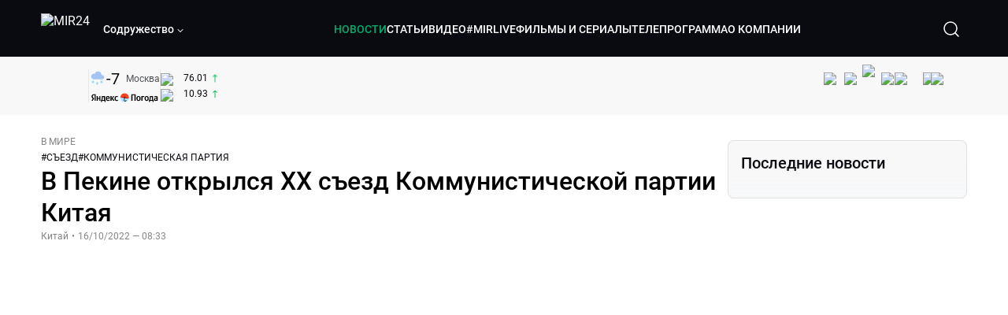

--- FILE ---
content_type: text/html; charset=utf-8
request_url: https://lite.mir24.tv/news/16527314/v-pekine-otkrylsya-hh-sezd-kommunisticheskoi-partii-kitaya
body_size: 45857
content:
<!DOCTYPE html><html lang="ru"><head><meta charSet="utf-8"/><meta http-equiv="X-UA-Compatible" content="IE=Edge"/><meta name="viewport" content="width=device-width, initial-scale=1"/><meta name="format-detection" content="telephone=no"/><link rel="icon" type="image/png" href="/favicon-96x96.png" sizes="96x96"/><link rel="icon" type="image/svg+xml" href="/favicon.svg"/><link rel="shortcut icon" href="/favicon.ico"/><link rel="apple-touch-icon" sizes="180x180" href="/apple-touch-icon.png"/><meta name="apple-mobile-web-app-title" content="Mir24TV"/><link rel="manifest" href="/site.webmanifest"/><script>window.yaContextCb = window.yaContextCb || []</script><script src="https://yandex.ru/ads/system/context.js" async=""></script><title>В Пекине открылся ХХ съезд Коммунистической партии Китая</title><link rel="canonical" href="https://mir24.tv/news/16527314/v-pekine-otkrylsya-hh-sezd-kommunisticheskoi-partii-kitaya"/><meta property="og:title" content="В Пекине открылся ХХ съезд Коммунистической партии Китая"/><meta name="twitter:title" content="В Пекине открылся ХХ съезд Коммунистической партии Китая"/><meta property="og:type" content="website"/><meta property="og:site_name" content="МИР 24"/><meta property="og:url" content="https://mir24.tv/news/16527314/v-pekine-otkrylsya-hh-sezd-kommunisticheskoi-partii-kitaya"/><meta property="og:locale" content="ru_Ru"/><meta name="description" content="&lt;p style=&quot;margin-left:0cm; margin-right:0cm&quot;&gt;В Пекине открылся ХХ съезд Коммунистической партии Китая.  К главному форуму в одной из самых мощных стран приковано внимание всего мира, сообщает «МИР 24»."/><meta property="og:description" content="&lt;p style=&quot;margin-left:0cm; margin-right:0cm&quot;&gt;В Пекине открылся ХХ съезд Коммунистической партии Китая.  К главному форуму в одной из самых мощных стран приковано внимание всего мира, сообщает «МИР 24»."/><meta name="twitter:description" content="&lt;p style=&quot;margin-left:0cm; margin-right:0cm&quot;&gt;В Пекине открылся ХХ съезд Коммунистической партии Китая.  К главному форуму в одной из самых мощных стран приковано внимание всего мира, сообщает «МИР 24»."/><meta property="og:image" content="https://images.mir24.tv/tib4P5J9DygqNVSDt_U_ebcCagqXWWkLLhpp-LoMl0M/q:95/w:865/h:500/c:8640:5082:nowe:339:0/rt:fill-down/czM6Ly9taXIyNC10di9tZWRpYS9BcnRpY2xlL2ltYWdlLzQ4MzhmNjk0LTNjY2MtNTUwNC1iZTA1LWY0M2ViOGIyZmJkYy8wNjIwNzc4NzA5MTljZjE1ZjEyNzgxNTAyYTllOTVhYWMwMTE4NzRkMTc2MjViZTZhM2Y1MDJmNDBhZjE4ZTQxLmpwZw.jpg"/><meta property="og:image:secure_url" content="https://images.mir24.tv/tib4P5J9DygqNVSDt_U_ebcCagqXWWkLLhpp-LoMl0M/q:95/w:865/h:500/c:8640:5082:nowe:339:0/rt:fill-down/czM6Ly9taXIyNC10di9tZWRpYS9BcnRpY2xlL2ltYWdlLzQ4MzhmNjk0LTNjY2MtNTUwNC1iZTA1LWY0M2ViOGIyZmJkYy8wNjIwNzc4NzA5MTljZjE1ZjEyNzgxNTAyYTllOTVhYWMwMTE4NzRkMTc2MjViZTZhM2Y1MDJmNDBhZjE4ZTQxLmpwZw.jpg"/><meta property="og:image:width" content="1200"/><meta property="og:image:height" content="630"/><meta property="og:image:type" content="image/jpeg"/><meta property="og:image" content="https://images.mir24.tv/tib4P5J9DygqNVSDt_U_ebcCagqXWWkLLhpp-LoMl0M/q:95/w:865/h:500/c:8640:5082:nowe:339:0/rt:fill-down/czM6Ly9taXIyNC10di9tZWRpYS9BcnRpY2xlL2ltYWdlLzQ4MzhmNjk0LTNjY2MtNTUwNC1iZTA1LWY0M2ViOGIyZmJkYy8wNjIwNzc4NzA5MTljZjE1ZjEyNzgxNTAyYTllOTVhYWMwMTE4NzRkMTc2MjViZTZhM2Y1MDJmNDBhZjE4ZTQxLmpwZw.jpg"/><meta property="og:image:secure_url" content="https://images.mir24.tv/tib4P5J9DygqNVSDt_U_ebcCagqXWWkLLhpp-LoMl0M/q:95/w:865/h:500/c:8640:5082:nowe:339:0/rt:fill-down/czM6Ly9taXIyNC10di9tZWRpYS9BcnRpY2xlL2ltYWdlLzQ4MzhmNjk0LTNjY2MtNTUwNC1iZTA1LWY0M2ViOGIyZmJkYy8wNjIwNzc4NzA5MTljZjE1ZjEyNzgxNTAyYTllOTVhYWMwMTE4NzRkMTc2MjViZTZhM2Y1MDJmNDBhZjE4ZTQxLmpwZw.jpg"/><meta property="og:image:width" content="300"/><meta property="og:image:height" content="300"/><meta property="og:image:type" content="image/jpeg"/><meta name="twitter:card" content="summary"/><meta property="twitter:image" content="https://images.mir24.tv/tib4P5J9DygqNVSDt_U_ebcCagqXWWkLLhpp-LoMl0M/q:95/w:865/h:500/c:8640:5082:nowe:339:0/rt:fill-down/czM6Ly9taXIyNC10di9tZWRpYS9BcnRpY2xlL2ltYWdlLzQ4MzhmNjk0LTNjY2MtNTUwNC1iZTA1LWY0M2ViOGIyZmJkYy8wNjIwNzc4NzA5MTljZjE1ZjEyNzgxNTAyYTllOTVhYWMwMTE4NzRkMTc2MjViZTZhM2Y1MDJmNDBhZjE4ZTQxLmpwZw.jpg"/><meta property="vk:image" content="https://images.mir24.tv/tib4P5J9DygqNVSDt_U_ebcCagqXWWkLLhpp-LoMl0M/q:95/w:865/h:500/c:8640:5082:nowe:339:0/rt:fill-down/czM6Ly9taXIyNC10di9tZWRpYS9BcnRpY2xlL2ltYWdlLzQ4MzhmNjk0LTNjY2MtNTUwNC1iZTA1LWY0M2ViOGIyZmJkYy8wNjIwNzc4NzA5MTljZjE1ZjEyNzgxNTAyYTllOTVhYWMwMTE4NzRkMTc2MjViZTZhM2Y1MDJmNDBhZjE4ZTQxLmpwZw.jpg"/><meta name="next-head-count" content="36"/><script type="application/ld+json">{"@context":"https://schema.org","@type":"WebSite","name":"МИР 24","alternateName":"Телеканал МИР","url":"https://lite.mir24.tv"}</script><script>
                window.__ANALYTICS_CONFIG__ = {
                  departmentYmId: undefined,
                  hostname: "lite.mir24.tv"
                };
              </script><link rel="preload" href="/_next/static/media/d0bc87a819730d23.p.ttf" as="font" type="font/ttf" crossorigin="anonymous"/><link rel="preload" href="/_next/static/media/9204c2aa0a88c808.p.ttf" as="font" type="font/ttf" crossorigin="anonymous"/><link rel="preload" href="/_next/static/media/c36a3fe042b96dc3.p.ttf" as="font" type="font/ttf" crossorigin="anonymous"/><link rel="preload" href="/_next/static/media/6ed32619a5671842.p.ttf" as="font" type="font/ttf" crossorigin="anonymous"/><link rel="preload" href="/_next/static/css/0ffd88f797fc8334.css" as="style"/><link rel="stylesheet" href="/_next/static/css/0ffd88f797fc8334.css" data-n-g=""/><noscript data-n-css=""></noscript><script defer="" nomodule="" src="/_next/static/chunks/polyfills-c67a75d1b6f99dc8.js"></script><script src="/_next/static/chunks/webpack-91e4d7af6dfda032.js" defer=""></script><script src="/_next/static/chunks/framework-73b8966a3c579ab0.js" defer=""></script><script src="/_next/static/chunks/main-32c1c07073854a2c.js" defer=""></script><script src="/_next/static/chunks/pages/_app-69562aeb144f6fa4.js" defer=""></script><script src="/_next/static/chunks/pages/news/%5Bid%5D/%5B%5B...slug%5D%5D-142f0c7dd868ac06.js" defer=""></script><script src="/_next/static/2UxM2qdqUi5iGPIVW0BlN/_buildManifest.js" defer=""></script><script src="/_next/static/2UxM2qdqUi5iGPIVW0BlN/_ssgManifest.js" defer=""></script><style id="__jsx-4153453739">:root{--font-main:'__myFont_b40ad6', '__myFont_Fallback_b40ad6'}</style><style id="__jsx-1336344249">#nprogress{pointer-events:none}#nprogress .bar{background:#00AB6C;position:fixed;z-index:1031;top:0;left:0;width:100%;height:2px}#nprogress .peg{display:block;position:absolute;right:0px;width:100px;height:100%;-webkit-box-shadow:0 0 10px #00AB6C,0 0 5px #00AB6C;-moz-box-shadow:0 0 10px #00AB6C,0 0 5px #00AB6C;box-shadow:0 0 10px #00AB6C,0 0 5px #00AB6C;opacity:1;-webkit-transform:rotate(3deg)translate(0px,-4px);-ms-transform:rotate(3deg)translate(0px,-4px);-moz-transform:rotate(3deg)translate(0px,-4px);-o-transform:rotate(3deg)translate(0px,-4px);transform:rotate(3deg)translate(0px,-4px)}.nprogress-custom-parent{overflow:hidden;position:relative}.nprogress-custom-parent #nprogress .bar{position:absolute}</style></head><body><div id="__next"><div class="banners_common"></div><div class="PullToRefresh_refresh__KEoCj"><div class="Toastify"></div><div class="jsx-4153453739 MainLayout_liveVideoPlayer__yNmOK"><div class="LiveVideoPlayer_LiveVideoPlayer__ColxU"><div class="LiveVideoPlayer_LiveVideoPlayer__preview__TQt4y"><img src="/img/live_preview.png" alt="on air preview"/></div></div></div><div class="SmallLiveVideoPlayer_SmallLiveVideoPlayer__3qssX"><div class="SmallLiveVideoPlayer_player__wrapper__pIM7z"><div class="SmallLiveVideoPlayer_player__Sn5a4 SmallLiveVideoPlayer_player_isVisible__JeAnG"><div class="SmallLiveVideoPlayer_player__cross__CZ5k_" role="button"><svg width="24" height="24" viewBox="0 0 24 24" fill="none" stroke="currentColor" xmlns="http://www.w3.org/2000/svg"><path d="M18 6L6 18" stroke="currentColor" stroke-width="2" stroke-linecap="round" stroke-linejoin="round"></path><path d="M6 6L18 18" stroke="currentColor" stroke-width="2" stroke-linecap="round" stroke-linejoin="round"></path></svg></div></div><div role="button" class="SmallLiveVideoPlayer_player__button__cQvP8">Прямой эфир</div></div></div><div class="PlayerModal_PlayerModal__DZ1TA"><div class="PlayerModal_PlayerModal__overlay__Iuw2J"><div class="PlayerModal_PlayerModal__cross__F2OKP"><svg width="32" height="32" viewBox="0 0 32 32" fill="none" xmlns="http://www.w3.org/2000/svg"><path d="M8 7L25 23.9706" stroke="white" stroke-width="2" stroke-linecap="round"></path><path d="M8 24L25 7.02944" stroke="white" stroke-width="2" stroke-linecap="round"></path></svg></div><div class="PlayerModal_content___n5oS"></div></div></div><div class="jsx-4153453739 "><header class="Header_header__Nzdkk Header_header_lite__QuK56"><nav><div class="Header_header__wrapper__X3KhY"><div class="Header_header__widget__J1wco"><a aria-label="Перейти на главную страницу Мир 24" href="/"><img src="https://images.mir24.tv/6H6QOcDxbmMdlLWafjexQe7xgKW5knk5ZdwXsapE9N0/czM6Ly9taXIyNC10di9tZWRpYS9TZXR0aW5nc0xvZ28vaW1hZ2UvMDE1MGViODktNjZjZi00YWJlLWI0Y2MtMjZiYTJiZTYwZWE4L2xvZ28uc3Zn.svg" class="Header_header__logo__l8XDc" alt="MIR24"/></a><div class="Header_header__departmentsDropdown___c6bd"><div class="Dropdown_dropdownContainer__meOf8"><div role="button" class="Dropdown_dropdownGroup__0PtYf DepartmentsDropdown_DepartmentsDropdown__udNrU undefined"><div class="DepartmentsDropdown_DepartmentsDropdown__title-wrap__MTAqq"><span class="DepartmentsDropdown_DepartmentsDropdown__title__nSpkn DepartmentsDropdown_DepartmentsDropdown__title-isDesktop__QSQ76">Содружество</span></div><div class="Dropdown_dropdownGroup__icon__wLGwl"><div class="DepartmentsDropdown_DepartmentsDropdown__arrowDown__fsuHN"><svg width="8px" height="8px" viewBox="0 0 16 16" fill="currentColor" xmlns="http://www.w3.org/2000/svg"><path fill="currentColor" fill-rule="evenodd" clip-rule="evenodd" d="M1.29289 4.29289C1.68342 3.90237 2.31658 3.90237 2.70711 4.29289L8 9.58579L13.2929 4.29289C13.6834 3.90237 14.3166 3.90237 14.7071 4.29289C15.0976 4.68342 15.0976 5.31658 14.7071 5.70711L8.70711 11.7071C8.31658 12.0976 7.68342 12.0976 7.29289 11.7071L1.29289 5.70711C0.902369 5.31658 0.902369 4.68342 1.29289 4.29289Z"></path></svg></div></div></div><div class="Dropdown_options__f4GOF DepartmentsDropdown_DepartmentsOptions__FxjvQ"></div></div></div></div><div class="Header_navigation__TZcb0"><nav class="HeaderNavigation_navigation__KjLdn"><div class="swiper HeaderNavigation_navigation__swiper__7lNXf"><div class="swiper-wrapper"><div class="swiper-slide"><div data-nav-page="news" class="HeaderNavigation_navigation__item__lvDUf HeaderNavigation_navigation__item_isActive__Q_WSA"><a href="/news">НОВОСТИ</a></div></div><div class="swiper-slide"><div data-nav-page="articles" class="HeaderNavigation_navigation__item__lvDUf"><a href="/articles">СТАТЬИ</a></div></div><div class="swiper-slide"><div data-nav-page="videos" class="HeaderNavigation_navigation__item__lvDUf"><a href="/videos">ВИДЕО</a></div></div><div class="swiper-slide"><div class="HeaderNavigation_navigation__item__lvDUf"><a href="/mirlive">#MIRLIVE</a></div></div><div class="swiper-slide"><div data-nav-page="films" class="HeaderNavigation_navigation__item__lvDUf"><a href="/films">ФИЛЬМЫ И СЕРИАЛЫ</a></div></div><div class="swiper-slide"><div data-nav-page="tvprogram" class="HeaderNavigation_navigation__item__lvDUf"><a href="/tvprogram">ТЕЛЕПРОГРАММА</a></div></div><div class="swiper-slide"><div data-nav-page="about" class="HeaderNavigation_navigation__item__lvDUf"><a href="/about/about_us">О КОМПАНИИ</a></div></div></div></div><div class="HeaderNavigation_navigation__shadow__BDGDg HeaderNavigation_navigation__shadow_left__AK3UQ HeaderNavigation_navigation__shadow_hidden__1jS2d"></div><div class="HeaderNavigation_navigation__shadow__BDGDg HeaderNavigation_navigation__shadow_right__0KS9s HeaderNavigation_navigation__shadow_hidden__1jS2d"></div><button class="HeaderNavigation_navigation__button__ry4h6 HeaderNavigation_navigation__button_prev__MEHc1 HeaderNavigation_navigation__button_hidden__4wDqh" type="button"><svg width="16" height="16" viewBox="0 0 16 16" fill="currentColor" xmlns="http://www.w3.org/2000/svg"><path fill="currentColor" fill-rule="evenodd" clip-rule="evenodd" d="M1.29289 4.29289C1.68342 3.90237 2.31658 3.90237 2.70711 4.29289L8 9.58579L13.2929 4.29289C13.6834 3.90237 14.3166 3.90237 14.7071 4.29289C15.0976 4.68342 15.0976 5.31658 14.7071 5.70711L8.70711 11.7071C8.31658 12.0976 7.68342 12.0976 7.29289 11.7071L1.29289 5.70711C0.902369 5.31658 0.902369 4.68342 1.29289 4.29289Z"></path></svg></button><button class="HeaderNavigation_navigation__button__ry4h6 HeaderNavigation_navigation__button_next____GWu HeaderNavigation_navigation__button_hidden__4wDqh" type="button"><svg width="16" height="16" viewBox="0 0 16 16" fill="currentColor" xmlns="http://www.w3.org/2000/svg"><path fill="currentColor" fill-rule="evenodd" clip-rule="evenodd" d="M1.29289 4.29289C1.68342 3.90237 2.31658 3.90237 2.70711 4.29289L8 9.58579L13.2929 4.29289C13.6834 3.90237 14.3166 3.90237 14.7071 4.29289C15.0976 4.68342 15.0976 5.31658 14.7071 5.70711L8.70711 11.7071C8.31658 12.0976 7.68342 12.0976 7.29289 11.7071L1.29289 5.70711C0.902369 5.31658 0.902369 4.68342 1.29289 4.29289Z"></path></svg></button></nav></div><div class="Header_header__search__GNeum"><div class="Header_liveWrap__uSR8Z"></div><div><button class="CollapsableSearchInput_close__1OaAM" aria-label="Закрыть форму поиска по сайту"><svg width="24" height="24" viewBox="0 0 24 24" fill="none" stroke="currentColor" xmlns="http://www.w3.org/2000/svg"><path d="M18 6L6 18" stroke="currentColor" stroke-width="2" stroke-linecap="round" stroke-linejoin="round"></path><path d="M6 6L18 18" stroke="currentColor" stroke-width="2" stroke-linecap="round" stroke-linejoin="round"></path></svg></button><button class="CollapsableSearchInput_search__cm01Y CollapsableSearchInput_search_isVisible__9_at2" aria-label="Открыть форму поиска по сайту"><svg width="40" height="40" viewBox="0 0 40 40" fill="none" xmlns="http://www.w3.org/2000/svg"><path d="M29 29L24.65 24.65M27 19C27 23.4183 23.4183 27 19 27C14.5817 27 11 23.4183 11 19C11 14.5817 14.5817 11 19 11C23.4183 11 27 14.5817 27 19Z" stroke="white" stroke-width="1.5" stroke-linecap="round" stroke-linejoin="round"></path></svg></button><div class="CollapsableSearchInput_CollapsableSearchInput__inputContainer__PI7dT"><input type="search" class="CollapsableSearchInput_CollapsableSearchInput__input__xmRHD" placeholder="Введите запрос" autoComplete="off" value=""/></div><div class="AutocompleteDropdown_wrap__YSnrZ CollapsableSearchInput_CollapsableSearchInput__autocompleteDropdown__du4l9"></div></div><button class="Header_burger__J39L4" aria-label="Открыкрыть мобильное меню"><div></div></button></div></div></nav></header><div class="Header_pageTitleWrap__4uZ6W"><div class="PageTitle_PageTitle__Y4Xn_"><div class="PageTitle_PageTitle__top__d6sPj PageTitle_PageTitle__top_withoutTitle__0D3ZB"><div class="PageTitle_PageTitle__top__right__uMN_1"><div class="Tags_Tags__1eE9R Tags_Tags_isHidden__MttJh"></div><ul class="Socials_socials__1E5AU"><li><a href="https://vk.com/mir24tv" target="_blank" rel="noopener noreferrer"><img alt="vk" src="https://images.mir24.tv/xzO2mXP0887pBA0yQ06cASYFsV5gA0_C6KTNFveqSIo/czM6Ly9taXIyNC10di9tZWRpYS9IZWFkZXJTb2NpYWwvaW1hZ2UvZDMxMGEzNmUtY2Q2Zi00MGE0LTk0YTUtZGYzNDM3Y2M5MjJhL3ZrLnN2Zw.svg" width="26" height="26" decoding="async" data-nimg="1" loading="lazy" style="color:transparent"/></a></li><li><a href="https://ok.ru/mir24tv" target="_blank" rel="noopener noreferrer"><img alt="ОК" src="https://images.mir24.tv/pwrd6uanUFU5N95dC5P1nGNdcsEGxsJnmuLzyn879FE/czM6Ly9taXIyNC10di9tZWRpYS9IZWFkZXJTb2NpYWwvaW1hZ2UvZmQxNjIzMWMtN2RhYS00NjZkLTgyYjUtODA1YTdlMDk3NGNjL29rLnN2Zw.svg" width="26" height="26" decoding="async" data-nimg="1" loading="lazy" style="color:transparent"/></a></li><li><a href="https://my.mail.ru/community/mir24.tv/" target="_blank" rel="noopener noreferrer"><img alt="Мой мир" src="https://images.mir24.tv/vhzv13z0F5v-6wUDURAygnDBpYogPu26hsHs7LdttG4/czM6Ly9taXIyNC10di9tZWRpYS9IZWFkZXJTb2NpYWwvaW1hZ2UvMjJiMTg3ZjQtYjI0OS00Y2JlLWIyNmMtOTY2YjUxNDc0N2VjL21tMi5zdmc.svg" width="26" height="26" decoding="async" data-nimg="1" loading="lazy" style="color:transparent"/></a></li><li><a href="https://dzen.ru/mir24tv?favid=3087" target="_blank" rel="noopener noreferrer"><img alt="Дзен" src="https://images.mir24.tv/FRZN3tn2AaLkkj82cCz0MzObbdxIKZvlBtuxR8cZcow/czM6Ly9taXIyNC10di9tZWRpYS9IZWFkZXJTb2NpYWwvaW1hZ2UvNjI4MTg5MGYtYjI3MC00YjAxLWJkZGYtZDNkYjk5ZWVjMGRiL3plbi5zdmc.svg" width="26" height="26" decoding="async" data-nimg="1" loading="lazy" style="color:transparent"/></a></li><li><a href="https://rutube.ru/channel/23901150/" target="_blank" rel="noopener noreferrer"><img alt="RuTube" src="https://images.mir24.tv/PFGMa8iKWEMHK1zGDOw7UrJEcmePoOAQiyoR3EtutKw/czM6Ly9taXIyNC10di9tZWRpYS9IZWFkZXJTb2NpYWwvaW1hZ2UvMWI3Mjc3NWMtMGI5ZC00ZDczLTkxYmQtMWQwNTU3ZjRkM2Q2L3J1dHViZS5zdmc.svg" width="26" height="26" decoding="async" data-nimg="1" loading="lazy" style="color:transparent"/></a></li><li><a href="https://max.ru/mir24tv" target="_blank" rel="noopener noreferrer"><img alt="MAX" src="https://images.mir24.tv/VTQzdl_g3-AAJ_ZjwAbL2sg-uBVSIhaPulvD_I3Z5P4/czM6Ly9taXIyNC10di9tZWRpYS9IZWFkZXJTb2NpYWwvaW1hZ2UvOTcyZGVjZGUtNWMyYi00ZDRiLThhYjEtNzRhMDA2OTI3MzVkL21heC5zdmc.svg" width="26" height="26" decoding="async" data-nimg="1" loading="lazy" style="color:transparent"/></a></li><li><a href="https://t.me/+TXi6c5FYgYB7yMKl" target="_blank" rel="noopener noreferrer"><img alt="Telegram" src="https://images.mir24.tv/NTZtohRIYpsk2-OAsh6MNhrO_3_Tag5syVlhdUjEsvw/czM6Ly9taXIyNC10di9tZWRpYS9IZWFkZXJTb2NpYWwvaW1hZ2UvZTc4NGFjMTMtZjFkNC00OWIyLTkxOWItMjFlMTIxZGY3YWU2L3RlbGVncmFtLnN2Zw.svg" width="26" height="26" decoding="async" data-nimg="1" loading="lazy" style="color:transparent"/></a></li></ul><div class="PageTitle_reverse__UXJxf"><div class="DoubleWidgetWrapper_widgets____OCO white"><div class="DoubleWidgetWrapper_widgets__widget__A4Pwv"><div class="clockWidget_empty__gdqkx"></div></div><span class="DoubleWidgetWrapper_widgets__line__GVYje"></span><div class="DoubleWidgetWrapper_widgets__widget__A4Pwv"><div class="weatherWidget_weather-widget__j_jPh"><div class="weatherWidget_weather-widget__weather__uU4S7"><img alt="weather icon" src="/img/weather_forecast/ovc_+sn.svg" width="22" height="22" decoding="async" data-nimg="1" loading="lazy" style="color:transparent"/><span class="weatherWidget_weather-widget__weather__temperature__p70wp">-7</span></div><span class="weatherWidget_weather-widget__location__GBnIp">Москва</span><img alt="yandex weather icon" src="/img/weather_forecast/logo_weather_ru_indoor.svg" width="86" height="12" decoding="async" data-nimg="1" class="weatherWidget_weather-widget__logo__06npa" loading="lazy" style="color:transparent"/></div></div><span class="DoubleWidgetWrapper_widgets__line__GVYje"></span><div class="DoubleWidgetWrapper_widgets__widget__A4Pwv"><div class="CurrencysRatesWidget_wrap__ETN3_ white"><div class="CurrencysRatesWidget_item__VbAzj"><img alt="currencyUSD" src="https://images.mir24.tv/eaJaQk0s7miZkFXycXyuMhs1QwujB2bIZLmRpOj3J4c/q:95/czM6Ly9taXIyNC10di9tZWRpYS9DdXJyZW5jeS9mbGFnLzU2OGE2ZTM0LWUwMzQtNDBmMC04NjNlLTMyZGVhZDZlZGEwNC9GbGFnX29mX3RoZV9Vbml0ZWRfU3RhdGVzLTEuc3Zn.svg" width="22" height="16" decoding="async" data-nimg="1" class="CurrencysRatesWidget_item__currencyIcon__MDSeC" loading="lazy" style="color:transparent"/><p class="CurrencysRatesWidget_item__rate__oWAAE CurrencysRatesWidget_white__2_BIr">76.01</p><svg width="18" height="10" viewBox="0 0 18 10" fill="none" xmlns="http://www.w3.org/2000/svg" class="CurrencysRatesWidget_item__changingDynamicIcon__PwahE CurrencysRatesWidget_item__changingDynamicIcon_positive__2BnFM"><path d="M17 5H1M1 5L5 1M1 5L5 9" stroke="#090B10" stroke-width="2" stroke-linecap="round" stroke-linejoin="round"></path></svg></div><div class="CurrencysRatesWidget_item__VbAzj"><img alt="currencyCNY" src="https://images.mir24.tv/V5rDIxGcYnl0_l5uHcGryHG1aiNYMBNukJKk7JTVDvk/q:95/czM6Ly9taXIyNC10di9tZWRpYS9DdXJyZW5jeS9mbGFnLzE3NThiNzFkLTM2YWEtNDliOC04YjE1LWU4NGU4MTZhNGVlZS9GbGFnX29mX3RoZV9QZW9wbGUnc19SZXB1YmxpY19vZl9DaGluYS5zdmc.svg" width="22" height="16" decoding="async" data-nimg="1" class="CurrencysRatesWidget_item__currencyIcon__MDSeC" loading="lazy" style="color:transparent"/><p class="CurrencysRatesWidget_item__rate__oWAAE CurrencysRatesWidget_white__2_BIr">10.93</p><svg width="18" height="10" viewBox="0 0 18 10" fill="none" xmlns="http://www.w3.org/2000/svg" class="CurrencysRatesWidget_item__changingDynamicIcon__PwahE CurrencysRatesWidget_item__changingDynamicIcon_positive__2BnFM"><path d="M17 5H1M1 5L5 1M1 5L5 9" stroke="#090B10" stroke-width="2" stroke-linecap="round" stroke-linejoin="round"></path></svg></div></div></div></div></div></div><div class="PageTitle_actions__4cU3m"></div></div></div></div><div class="BurgerMenu_burgerMenu__XyAa1 BurgerMenu_burgerMenu_lite__oKmWv"><div class="BurgerMenu_widgetWrap__2KJXl"><div class="DoubleWidgetWrapper_widgets____OCO black BurgerMenu_widget__1qX9k"><div class="DoubleWidgetWrapper_widgets__widget__A4Pwv"><div class="clockWidget_empty__gdqkx"></div></div><span class="DoubleWidgetWrapper_widgets__line__GVYje"></span><div class="DoubleWidgetWrapper_widgets__widget__A4Pwv"><div class="weatherWidget_weather-widget__j_jPh"><div class="weatherWidget_weather-widget__weather__uU4S7"><img alt="weather icon" src="/img/weather_forecast/ovc_+sn.svg" width="22" height="22" decoding="async" data-nimg="1" loading="lazy" style="color:transparent"/><span class="weatherWidget_weather-widget__weather__temperature__p70wp weatherWidget_black__Jo9ti">-7</span></div><span class="weatherWidget_weather-widget__location__GBnIp weatherWidget_weather-widget__location_isBlackTheme__t9DwN">Москва</span><img alt="yandex weather icon" src="/img/weather_forecast/logo_weather_ru_indoor_black.svg" width="86" height="12" decoding="async" data-nimg="1" class="weatherWidget_weather-widget__logo__06npa" loading="lazy" style="color:transparent"/></div></div><span class="DoubleWidgetWrapper_widgets__line__GVYje"></span><div class="DoubleWidgetWrapper_widgets__widget__A4Pwv"><div class="CurrencysRatesWidget_wrap__ETN3_ black"><div class="CurrencysRatesWidget_item__VbAzj"><img alt="currencyUSD" src="https://images.mir24.tv/eaJaQk0s7miZkFXycXyuMhs1QwujB2bIZLmRpOj3J4c/q:95/czM6Ly9taXIyNC10di9tZWRpYS9DdXJyZW5jeS9mbGFnLzU2OGE2ZTM0LWUwMzQtNDBmMC04NjNlLTMyZGVhZDZlZGEwNC9GbGFnX29mX3RoZV9Vbml0ZWRfU3RhdGVzLTEuc3Zn.svg" width="22" height="16" decoding="async" data-nimg="1" class="CurrencysRatesWidget_item__currencyIcon__MDSeC" loading="lazy" style="color:transparent"/><p class="CurrencysRatesWidget_item__rate__oWAAE CurrencysRatesWidget_black__yL_BC">76.01</p><svg width="18" height="10" viewBox="0 0 18 10" fill="none" xmlns="http://www.w3.org/2000/svg" class="CurrencysRatesWidget_item__changingDynamicIcon__PwahE CurrencysRatesWidget_item__changingDynamicIcon_positive__2BnFM"><path d="M17 5H1M1 5L5 1M1 5L5 9" stroke="#090B10" stroke-width="2" stroke-linecap="round" stroke-linejoin="round"></path></svg></div><div class="CurrencysRatesWidget_item__VbAzj"><img alt="currencyCNY" src="https://images.mir24.tv/V5rDIxGcYnl0_l5uHcGryHG1aiNYMBNukJKk7JTVDvk/q:95/czM6Ly9taXIyNC10di9tZWRpYS9DdXJyZW5jeS9mbGFnLzE3NThiNzFkLTM2YWEtNDliOC04YjE1LWU4NGU4MTZhNGVlZS9GbGFnX29mX3RoZV9QZW9wbGUnc19SZXB1YmxpY19vZl9DaGluYS5zdmc.svg" width="22" height="16" decoding="async" data-nimg="1" class="CurrencysRatesWidget_item__currencyIcon__MDSeC" loading="lazy" style="color:transparent"/><p class="CurrencysRatesWidget_item__rate__oWAAE CurrencysRatesWidget_black__yL_BC">10.93</p><svg width="18" height="10" viewBox="0 0 18 10" fill="none" xmlns="http://www.w3.org/2000/svg" class="CurrencysRatesWidget_item__changingDynamicIcon__PwahE CurrencysRatesWidget_item__changingDynamicIcon_positive__2BnFM"><path d="M17 5H1M1 5L5 1M1 5L5 9" stroke="#090B10" stroke-width="2" stroke-linecap="round" stroke-linejoin="round"></path></svg></div></div></div></div></div><div class="NavigationBurgerItem_NavigationBurgerItem__9XffW"><div><div class="NavigationBurgerItem_NavigationBurgerItem__item__4Tjs0"><a href="/news">НОВОСТИ</a></div><div class="NavigationBurgerItem_NavigationBurgerItem__sublinks_inner__8G4St"><ul class="NavigationBurgerItem_NavigationBurgerItem__sublinks___a35a"></ul></div></div><div><div class="NavigationBurgerItem_NavigationBurgerItem__item__4Tjs0"><a href="/articles">СТАТЬИ</a></div><div class="NavigationBurgerItem_NavigationBurgerItem__sublinks_inner__8G4St"><ul class="NavigationBurgerItem_NavigationBurgerItem__sublinks___a35a"></ul></div></div><div><div class="NavigationBurgerItem_NavigationBurgerItem__item__4Tjs0"><a href="/videos">ВИДЕО</a></div><div class="NavigationBurgerItem_NavigationBurgerItem__sublinks_inner__8G4St"><ul class="NavigationBurgerItem_NavigationBurgerItem__sublinks___a35a"></ul></div></div><div><div class="NavigationBurgerItem_NavigationBurgerItem__item__4Tjs0"><a href="/mirlive">#MIRLIVE</a></div><div class="NavigationBurgerItem_NavigationBurgerItem__sublinks_inner__8G4St"><ul class="NavigationBurgerItem_NavigationBurgerItem__sublinks___a35a"></ul></div></div><div><div class="NavigationBurgerItem_NavigationBurgerItem__item__4Tjs0"><a href="/films">ФИЛЬМЫ И СЕРИАЛЫ</a></div><div class="NavigationBurgerItem_NavigationBurgerItem__sublinks_inner__8G4St"><ul class="NavigationBurgerItem_NavigationBurgerItem__sublinks___a35a"></ul></div></div><div><div class="NavigationBurgerItem_NavigationBurgerItem__item__4Tjs0"><a href="/tvprogram">ТЕЛЕПРОГРАММА</a></div><div class="NavigationBurgerItem_NavigationBurgerItem__sublinks_inner__8G4St"><ul class="NavigationBurgerItem_NavigationBurgerItem__sublinks___a35a"></ul></div></div><div><div class="NavigationBurgerItem_NavigationBurgerItem__item__4Tjs0"><a href="/about">О КОМПАНИИ</a><div role="button"><svg width="16" height="16" viewBox="0 0 16 16" fill="currentColor" xmlns="http://www.w3.org/2000/svg"><path fill="currentColor" fill-rule="evenodd" clip-rule="evenodd" d="M1.29289 4.29289C1.68342 3.90237 2.31658 3.90237 2.70711 4.29289L8 9.58579L13.2929 4.29289C13.6834 3.90237 14.3166 3.90237 14.7071 4.29289C15.0976 4.68342 15.0976 5.31658 14.7071 5.70711L8.70711 11.7071C8.31658 12.0976 7.68342 12.0976 7.29289 11.7071L1.29289 5.70711C0.902369 5.31658 0.902369 4.68342 1.29289 4.29289Z"></path></svg></div></div><div class="NavigationBurgerItem_NavigationBurgerItem__sublinks_inner__8G4St"><ul class="NavigationBurgerItem_NavigationBurgerItem__sublinks___a35a"><li><a href="/news/[id]/about_us">О НАС</a></li><li><a href="/news/[id]/history">ИСТОРИЯ</a></li><li><a href="/news/[id]/management">РУКОВОДСТВО</a></li><li><a href="/news/[id]/news">НОВОСТИ</a></li><li><a href="/news/[id]/press_about_us">ПРЕССА О НАС</a></li><li><a href="/news/[id]/career">КАРЬЕРА</a></li><li><a href="/news/[id]/advertising">РЕКЛАМА</a></li><li><a href="/news/[id]/feedback">ОБРАТНАЯ СВЯЗЬ</a></li></ul></div></div><div class="NavigationBurgerItem_NavigationBurgerItem__item__4Tjs0"><a href="/live">Прямой эфир</a></div></div><ul class="TagsBlock_TagsBlock__YYKOB"><a href="/tag-news/pamyat-serdca-leningrad">#<!-- -->ПАМЯТЬ СЕРДЦА ЛЕНИНГРАД</a><a href="/tag-news/pogogda">#<!-- -->ПОГОДА В МИРЕ</a><a href="/tag-news/spor-vokrug-grenlandii">#<!-- -->СПОР ВОКРУГ ГРЕНЛАНДИИ</a></ul><div class="BurgerMenu_burgerMenu__socialBlock__NRNBq"><ul class="SocialMedia_SocialMedia__networksList__tQ2nQ"><li class="SocialMedia_SocialMedia__networksItem__TdIxj"><a target="_blank" aria-label="Перейти на страницу  vk" href="https://vk.com/mir24tv"><img src="https://images.mir24.tv/yJ9sEjFAwzivI3bx_LH4uVDjvyQn3awukdkwEktSC1o/czM6Ly9taXIyNC10di9tZWRpYS9Gb290ZXJTb2NpYWwvaW1hZ2UvZmM0OWY0OTEtNWRiMy00OGM0LTk4YjEtMDY0MTEyNTNlMmI1L3ZrLnN2Zw.svg" alt="vk"/></a></li><li class="SocialMedia_SocialMedia__networksItem__TdIxj"><a target="_blank" aria-label="Перейти на страницу  MAX" href="https://max.ru/mir24tv"><img src="https://images.mir24.tv/AB5NI9UswZBwAAQj0A0KU-h2ZI9Ur83WDLisu8eMvt0/czM6Ly9taXIyNC10di9tZWRpYS9Gb290ZXJTb2NpYWwvaW1hZ2UvYjU2NTg1NjktMDk0My00YTE1LWEwNzktOTFkOGQ1MDk0OTIzL21heC5zdmc.svg" alt="MAX"/></a></li><li class="SocialMedia_SocialMedia__networksItem__TdIxj"><a target="_blank" aria-label="Перейти на страницу  ОК" href="https://ok.ru/mir24tv"><img src="https://images.mir24.tv/1DkqBfA22JxFrne75JuaSAcspPkA1KLynDFr30bdzZk/czM6Ly9taXIyNC10di9tZWRpYS9Gb290ZXJTb2NpYWwvaW1hZ2UvNmQ4MDIxOTUtNDg1ZS00OWNiLWEzOTEtMmU2YzU1NTJlZDZkL29rLnN2Zw.svg" alt="ОК"/></a></li><li class="SocialMedia_SocialMedia__networksItem__TdIxj"><a target="_blank" aria-label="Перейти на страницу  Мой мир" href="https://my.mail.ru/community/mir24.tv/"><img src="https://images.mir24.tv/tYuIi02qsWglOXVqa-JSGlBSXLiNca3L8DBiz_Kf7Nc/czM6Ly9taXIyNC10di9tZWRpYS9Gb290ZXJTb2NpYWwvaW1hZ2UvY2U4Y2U1YjgtMjJlMC00MmI4LWI0M2EtN2YzZDFmYTQzZGYwL21tMi5zdmc.svg" alt="Мой мир"/></a></li><li class="SocialMedia_SocialMedia__networksItem__TdIxj"><a target="_blank" aria-label="Перейти на страницу  Дзен" href="https://dzen.ru/mir24tv?favid=3087"><img src="https://images.mir24.tv/oUJfq1yxezs5u3zz6hq_mCzmRfIoiFpcR99zLe4mAuA/czM6Ly9taXIyNC10di9tZWRpYS9Gb290ZXJTb2NpYWwvaW1hZ2UvNmYyOGEyOWEtZTIzZC00MTcxLTgxOWUtYTAxNTMxZWE3MDQ0L3plbi5zdmc.svg" alt="Дзен"/></a></li><li class="SocialMedia_SocialMedia__networksItem__TdIxj"><a target="_blank" aria-label="Перейти на страницу  RuTube" href="https://rutube.ru/channel/23901150/"><img src="https://images.mir24.tv/k6ywLcUoizImoOBmMPu4eAwvBAfU9ax1M-sad05QBsA/czM6Ly9taXIyNC10di9tZWRpYS9Gb290ZXJTb2NpYWwvaW1hZ2UvMzk3M2M3NzEtOWY4Yy00YjljLWFhMmMtYzY4ZTI4NmQwODNlL3J1dHViZS5zdmc.svg" alt="RuTube"/></a></li><li class="SocialMedia_SocialMedia__networksItem__TdIxj"><a target="_blank" aria-label="Перейти на страницу  Telegram" href="https://t.me/+TXi6c5FYgYB7yMKl"><img src="https://images.mir24.tv/mOB473oGwDGwveY8W5nYeoHqynM6VC5-O6Kgrm7G_SI/czM6Ly9taXIyNC10di9tZWRpYS9Gb290ZXJTb2NpYWwvaW1hZ2UvMzEyNTg3ZTYtZDEwMC00YzdkLWI3NTEtNmEyYjBmNWI4ZmYwL3RlbGVncmFtLnN2Zw.svg" alt="Telegram"/></a></li></ul><ul class="Apps_Apps__appList__5rDYm"><li class="Apps_Apps__appItem__0mPDD"><a target="_blank" aria-label="Перейти на страницу  Google Play" href="/"><img src="https://images.mir24.tv/DagfOEcN7kkMyrz01yUtgPu1Y0DWJ45-6eXZPm9vol0/czM6Ly9taXIyNC10di9tZWRpYS9Gb290ZXJNb2JpbGUvaW1hZ2UvNmFiYTRkODktZDNjYS00Nzg4LTllODYtZTdmNWUwYzg5NWI1L2dvb2dsZV9wbGF5LnN2Zw.svg" alt="Google Play"/></a></li><li class="Apps_Apps__appItem__0mPDD"><a target="_blank" aria-label="Перейти на страницу  APP Store" href="/"><img src="https://images.mir24.tv/rSipqHTEEzINO_PEDe--DMCitpKBt7kqnfggcTHIszw/czM6Ly9taXIyNC10di9tZWRpYS9Gb290ZXJNb2JpbGUvaW1hZ2UvNjYyYjAwODUtMTU4NC00ZDIzLTlkYTMtODJiOWJlOTg3MWI1L2FwcF9zdG9yZS5zdmc.svg" alt="APP Store"/></a></li></ul></div><div class="BurgerMenu_filials__S53Fb"><div class="Dropdown_dropdownContainer__meOf8"><div role="button" class="Dropdown_dropdownGroup__0PtYf DepartmentsDropdown_DepartmentsDropdown__udNrU DepartmentsDropdown_DepartmentsDropdown_black__DARWZ"><div class="DepartmentsDropdown_DepartmentsDropdown__title-wrap__MTAqq"><span class="DepartmentsDropdown_DepartmentsDropdown__title__nSpkn">Содружество</span></div><div class="Dropdown_dropdownGroup__icon__wLGwl"></div></div><div class="Dropdown_options__f4GOF DepartmentsDropdown_DepartmentsOptions__FxjvQ Dropdown_options_isRelative__aVkOZ"></div></div></div></div><div role="button" class="BurgerMenu_burgerMenu__overlay__h8nsw"></div><main class="jsx-4153453739 "><div><div class="News_OneNewsPage__9_PvL"><div class="mainSection_MainSectionWrap__07_cK"><div class="mainSection_MainSection__qgkYv"><div class="mainSection_news__SpJI4"><div class="mainSection_news__body__K5MQF"><div class="mainSection_sectionTop__xmcgM mainSection_sectionTop_container__GY7sf"><span class="mainSection_news__category__gESta">В МИРЕ</span><ul class="mainSection_news__tags__W7jEy"><li class="mainSection_news__tags__tag__vsztb"><a href="/tag-news/sezd">#<!-- -->СЪЕЗД</a></li><li class="mainSection_news__tags__tag__vsztb"><a href="/tag-news/kommunisticheskaya-partiya">#<!-- -->КОММУНИСТИЧЕСКАЯ ПАРТИЯ</a></li></ul><h1 class="mainSection_news__title__BVU_H">В Пекине открылся ХХ съезд Коммунистической партии Китая</h1><div class="mainSection_news__subTitle__K0U4D"><span><a class="mainSection_news__subTitle__geoTag__Q1SO8" href="/geoTag-news/china"><span>Китай</span></a></span> <span class="mainSection_news__subTitle__dot__Z_0Ko">•</span><span>16/10/2022 — 08:33</span></div></div><div class="mainSection_swiperWrap__7esA4"><div class="mainSection_shareTop__dsygk"><div class="InfoRowSocials_one-news__r1Kmm"><div><div class="InfoRowSocials_info-row-share__value__urRN1 InfoRowSocials_one-news-icons__m7Zld"><div role="button" class="InfoRowSocials_info-row-share__social-icon__wrapper___YxRC"><a href="https://t.me/share/url?url=https://mir24.tv/news/16527314/v-pekine-otkrylsya-hh-sezd-kommunisticheskoi-partii-kitaya" target="_blank" rel="noreferrer" aria-label="Перейти в  telegram"><svg width="40" height="40" viewBox="0 0 40 40" fill="none" xmlns="http://www.w3.org/2000/svg" class="InfoRowSocials_info-row-share__social-icon__H3XJK"><path d="M4 19.36C4 12.1193 4 8.49867 6.24933 6.24933C8.49867 4 12.12 4 19.36 4H20.64C27.8807 4 31.5013 4 33.7507 6.24933C36 8.49867 36 12.12 36 19.36V20.64C36 27.8807 36 31.5013 33.7507 33.7507C31.5013 36 27.88 36 20.64 36H19.36C12.1193 36 8.49867 36 6.24933 33.7507C4 31.5013 4 27.88 4 20.64L4 19.36Z" fill="#34AADF"></path><path d="M11.1035 19.5325C11.1035 19.5325 19.0645 16.2398 21.8255 15.0803C22.8839 14.6165 26.4733 13.1324 26.4733 13.1324C26.4733 13.1324 28.1299 12.4832 27.9918 14.06C27.9458 14.7093 27.5777 16.9818 27.2095 19.4398C26.6573 22.9181 26.0591 26.7211 26.0591 26.7211C26.0591 26.7211 25.9671 27.7878 25.1848 27.9733C24.4025 28.1588 23.114 27.324 22.8839 27.1385C22.6998 26.9994 19.4326 24.9123 18.2362 23.892C17.9141 23.6138 17.5459 23.0573 18.2822 22.408C19.9388 20.8775 21.9175 18.976 23.114 17.7702C23.6662 17.2137 24.2184 15.9151 21.9175 17.4919C18.6504 19.7644 15.4292 21.8978 15.4292 21.8978C15.4292 21.8978 14.6929 22.3616 13.3124 21.9442C11.9318 21.5268 10.3212 20.9703 10.3212 20.9703C10.3212 20.9703 9.21686 20.2746 11.1035 19.5325Z" fill="white"></path></svg></a></div><div role="button" class="InfoRowSocials_info-row-share__social-icon__wrapper___YxRC"><a href="https://api.whatsapp.com/send?text=В Пекине открылся ХХ съезд Коммунистической партии Китая%20https://mir24.tv/news/16527314/v-pekine-otkrylsya-hh-sezd-kommunisticheskoi-partii-kitaya" target="_blank" rel="noreferrer" aria-label="Перейти в  whatsapp"><svg width="40" height="40" viewBox="0 0 40 40" fill="none" xmlns="http://www.w3.org/2000/svg" class="InfoRowSocials_info-row-share__social-icon__H3XJK"><path d="M4 19.36C4 12.1193 4 8.49867 6.24933 6.24933C8.49867 4 12.12 4 19.36 4H20.64C27.8807 4 31.5013 4 33.7507 6.24933C36 8.49867 36 12.12 36 19.36V20.64C36 27.8807 36 31.5013 33.7507 33.7507C31.5013 36 27.88 36 20.64 36H19.36C12.1193 36 8.49867 36 6.24933 33.7507C4 31.5013 4 27.88 4 20.64L4 19.36Z" fill="#44D84F"></path><g clip-path="url(#clip0_9926_168922)"><path fill-rule="evenodd" clip-rule="evenodd" d="M27.94 12.0518C25.966 10.0849 23.3409 9.00111 20.544 9C14.7812 9 10.0909 13.6678 10.0886 19.4053C10.0879 21.2393 10.5693 23.0296 11.4842 24.6076L10.001 30L15.5435 28.553C17.0706 29.382 18.79 29.8188 20.5398 29.8196H20.5441C26.3064 29.8196 30.997 25.1512 30.9994 19.4136C31.0005 16.6331 29.914 14.0187 27.94 12.0518ZM20.5441 28.062H20.5406C18.9813 28.0614 17.4518 27.6445 16.1176 26.8565L15.8003 26.669L12.5113 27.5277L13.3892 24.3361L13.1826 24.0089C12.3127 22.6318 11.8532 21.0402 11.8539 19.406C11.8558 14.6372 15.7542 10.7575 20.5476 10.7575C22.8687 10.7584 25.0506 11.6592 26.6913 13.294C28.332 14.9288 29.235 17.1019 29.2341 19.4129C29.2321 24.1821 25.3338 28.062 20.5441 28.062ZM25.3108 21.5844C25.0495 21.4543 23.7652 20.8252 23.5257 20.7384C23.2862 20.6517 23.1121 20.6083 22.9379 20.8686C22.7638 21.1289 22.2631 21.7146 22.1107 21.8881C21.9583 22.0616 21.8059 22.0833 21.5447 21.9532C21.2834 21.823 20.4417 21.5485 19.4438 20.6626C18.6673 19.9733 18.1429 19.1217 17.9905 18.8614C17.8381 18.6011 17.9743 18.4604 18.1051 18.3308C18.2226 18.2143 18.3663 18.0271 18.497 17.8752C18.6276 17.7234 18.6711 17.615 18.7582 17.4415C18.8453 17.2679 18.8017 17.1161 18.7364 16.9859C18.6711 16.8558 18.1487 15.576 17.9309 15.0554C17.7189 14.5484 17.5035 14.617 17.3432 14.609C17.1909 14.6015 17.0166 14.5999 16.8425 14.5999C16.6683 14.5999 16.3853 14.665 16.1458 14.9252C15.9064 15.1856 15.2315 15.8146 15.2315 17.0944C15.2315 18.3742 16.1676 19.6105 16.2982 19.7841C16.4288 19.9576 18.1404 22.5839 20.761 23.7102C21.3843 23.978 21.8709 24.138 22.2503 24.2579C22.8761 24.4557 23.4456 24.4278 23.8958 24.3609C24.3977 24.2862 25.4414 23.7319 25.6591 23.1245C25.8768 22.5171 25.8768 21.9966 25.8115 21.8881C25.7462 21.7797 25.572 21.7146 25.3108 21.5844Z" fill="white"></path></g><defs><clipPath id="clip0_9926_168922"><rect width="21" height="21" fill="white" transform="translate(10 9)"></rect></clipPath></defs></svg></a></div><div role="button" class="InfoRowSocials_info-row-share__social-icon__wrapper___YxRC"><a href="viber://forward?text=В Пекине открылся ХХ съезд Коммунистической партии Китая%20https://mir24.tv/news/16527314/v-pekine-otkrylsya-hh-sezd-kommunisticheskoi-partii-kitaya" target="_blank" rel="noreferrer" aria-label="Перейти в  viber"><svg width="40" height="40" viewBox="0 0 40 40" fill="none" xmlns="http://www.w3.org/2000/svg" class="InfoRowSocials_info-row-share__social-icon__H3XJK"><path d="M4 19.36C4 12.1193 4 8.49867 6.24933 6.24933C8.49867 4 12.12 4 19.36 4H20.64C27.8807 4 31.5013 4 33.7507 6.24933C36 8.49867 36 12.12 36 19.36V20.64C36 27.8807 36 31.5013 33.7507 33.7507C31.5013 36 27.88 36 20.64 36H19.36C12.1193 36 8.49867 36 6.24933 33.7507C4 31.5013 4 27.88 4 20.64L4 19.36Z" fill="#7C529E"></path><path d="M24.7671 28C26.0156 28 27.4723 26.8428 27.8884 25.6856C28.3046 24.5965 27.4723 24.12 26.7786 23.5755C26.2931 23.167 25.7382 22.8267 25.2526 22.4863C24.2122 21.7376 23.2411 21.7376 22.4781 22.8948C22.0619 23.5755 21.4377 23.5755 20.8134 23.3032C19.0793 22.4863 17.6921 21.3292 16.8597 19.5593C16.5129 18.8106 16.5129 18.0618 17.3453 17.5172C17.7615 17.245 18.247 16.9046 18.1776 16.2239C18.1083 15.4071 16.0967 12.6162 15.2644 12.3439C14.9176 12.2078 14.5708 12.2078 14.2239 12.3439C12.3511 12.9566 11.5188 14.5222 12.2818 16.292C14.5014 21.7376 18.5244 25.4814 23.9347 27.7958C24.2816 27.9319 24.6284 27.9319 24.7671 28ZM20.7441 12.0036C20.4666 12.0716 19.8423 11.7994 19.8423 12.412C19.8423 12.8204 20.3279 12.7523 20.6747 12.8204C24.6284 13.433 26.5012 15.2709 26.9867 19.219C27.0561 19.5593 26.9174 20.1039 27.4029 20.172C27.9578 20.172 27.8191 19.6274 27.8191 19.2871C27.8884 15.5432 24.559 12.1397 20.7441 12.0036Z" fill="white"></path><path d="M25.8769 18.6063C25.8075 18.8786 26.0156 19.3551 25.5301 19.4231C24.9058 19.4912 25.0446 18.9466 24.9752 18.6063C24.559 16.2239 23.7267 15.3389 21.2296 14.7944C20.8828 14.7263 20.3279 14.7944 20.3972 14.2498C20.4666 13.7053 21.0215 13.9095 21.3683 13.9775C23.8654 14.2498 25.8769 16.2919 25.8769 18.6063Z" fill="white"></path><path d="M24.0043 18.198C24.0043 18.4702 24.0043 18.8106 23.5881 18.8787C23.3107 18.8787 23.1719 18.6745 23.1026 18.4022C23.0332 17.3811 22.4783 16.8366 21.4379 16.7004C21.1604 16.6324 20.8136 16.5643 20.9523 16.1559C21.0217 15.8836 21.2991 15.8836 21.5766 15.8836C22.7558 15.8155 24.0043 17.0408 24.0043 18.198Z" fill="white"></path></svg></a></div><div role="button" class="InfoRowSocials_info-row-share__social-icon__wrapper___YxRC"><a href="https://vk.com/share.php?url=https://mir24.tv/news/16527314/v-pekine-otkrylsya-hh-sezd-kommunisticheskoi-partii-kitaya" target="_blank" rel="noreferrer" aria-label="Перейти в  vk"><svg width="40" height="40" viewBox="0 0 40 40" fill="none" xmlns="http://www.w3.org/2000/svg" class="InfoRowSocials_info-row-share__social-icon__H3XJK"><path d="M4 19.36C4 12.1193 4 8.49867 6.24933 6.24933C8.49867 4 12.12 4 19.36 4H20.64C27.8807 4 31.5013 4 33.7507 6.24933C36 8.49867 36 12.12 36 19.36V20.64C36 27.8807 36 31.5013 33.7507 33.7507C31.5013 36 27.88 36 20.64 36H19.36C12.1193 36 8.49867 36 6.24933 33.7507C4 31.5013 4 27.88 4 20.64L4 19.36Z" fill="#0077FF"></path><path d="M20.9825 27C13.466 27 9.17864 22.1201 9 14H12.7651C12.8888 19.96 15.6646 22.4845 17.8632 23.005V14H21.4085V19.1401C23.5796 18.9189 25.8607 16.5766 26.6302 14H30.1755C29.5846 17.1752 27.1112 19.5175 25.3523 20.4805C27.1112 21.2613 29.9282 23.3043 31 27H27.0974C26.2592 24.5275 24.1705 22.6146 21.4085 22.3544V27H20.9825Z" fill="white"></path></svg></a></div><div role="button" class="InfoRowSocials_info-row-share__social-icon__wrapper___YxRC"><a href="https://connect.ok.ru/dk?st.cmd=WidgetSharePreview&amp;st.shareUrl=https://mir24.tv/news/16527314/v-pekine-otkrylsya-hh-sezd-kommunisticheskoi-partii-kitaya" target="_blank" rel="noreferrer" aria-label="Перейти в  odnoklassniki"><svg width="40" height="40" viewBox="0 0 40 40" fill="none" xmlns="http://www.w3.org/2000/svg" class="InfoRowSocials_info-row-share__social-icon__H3XJK"><path d="M4 19.36C4 12.1193 4 8.49867 6.24933 6.24933C8.49867 4 12.12 4 19.36 4H20.64C27.8807 4 31.5013 4 33.7507 6.24933C36 8.49867 36 12.12 36 19.36V20.64C36 27.8807 36 31.5013 33.7507 33.7507C31.5013 36 27.88 36 20.64 36H19.36C12.1193 36 8.49867 36 6.24933 33.7507C4 31.5013 4 27.88 4 20.64L4 19.36Z" fill="#EB722E"></path><path d="M19.9999 13.0251C21.2207 13.0251 22.2137 13.9837 22.2137 15.1622C22.2137 16.3398 21.2204 17.2984 19.9999 17.2984C18.7798 17.2984 17.7865 16.3398 17.7865 15.1622C17.7863 13.9835 18.7801 13.0251 19.9999 13.0251ZM19.9999 20.322C22.9487 20.322 25.3469 18.0077 25.3469 15.1622C25.3469 12.3153 22.949 10 19.9999 10C17.0512 10 14.6528 12.3155 14.6528 15.1622C14.6528 18.0077 17.0512 20.322 19.9999 20.322ZM22.163 24.5323C23.263 24.2905 24.3127 23.8709 25.2678 23.2913C25.6194 23.0777 25.8687 22.7381 25.9609 22.3471C26.0531 21.9561 25.9807 21.5457 25.7594 21.2063C25.65 21.038 25.5073 20.8923 25.3395 20.7773C25.1717 20.6624 24.9821 20.5805 24.7815 20.5363C24.5808 20.4922 24.3732 20.4866 24.1703 20.52C23.9675 20.5534 23.7735 20.6251 23.5993 20.7309C21.4088 22.0604 18.5894 22.0594 16.4006 20.7309C16.2265 20.625 16.0325 20.5534 15.8297 20.52C15.6269 20.4865 15.4192 20.4921 15.2186 20.5362C15.018 20.5804 14.8284 20.6623 14.6606 20.7773C14.4928 20.8922 14.3501 21.038 14.2408 21.2063C14.0195 21.5456 13.9469 21.9559 14.039 22.3469C14.131 22.7379 14.3802 23.0776 14.7317 23.2913C15.6867 23.8707 16.7362 24.2902 17.8359 24.5323L14.8468 27.4183C14.5531 27.702 14.3881 28.0867 14.3882 28.4878C14.3883 28.8888 14.5534 29.2735 14.8472 29.5571C15.1411 29.8406 15.5396 29.9999 15.9551 29.9998C16.3705 29.9997 16.769 29.8403 17.0627 29.5567L19.9993 26.7213L22.9377 29.5569C23.083 29.6974 23.2556 29.8088 23.4455 29.8848C23.6355 29.9609 23.8391 30 24.0447 30C24.2503 30 24.4539 29.9609 24.6438 29.8848C24.8338 29.8088 25.0063 29.6974 25.1516 29.5569C25.2973 29.4167 25.4129 29.2501 25.4918 29.0666C25.5707 28.8832 25.6113 28.6865 25.6113 28.4879C25.6113 28.2892 25.5707 28.0926 25.4918 27.9091C25.4129 27.7257 25.2973 27.559 25.1516 27.4188L22.163 24.5323Z" fill="white"></path></svg></a></div></div></div></div></div><div class="mainSection_news__image__container__MXtvc"><div class="mainSection_news__image__tkN2u"><div class="swiper"><div class="swiper-wrapper"><div class="swiper-slide"><div class="mainSection_news__image__swiperSlide__2RI99"><picture><source type="image/webp" media="(min-width: 1113px)" srcSet="[data-uri], [data-uri] 2x"/><source media="(min-width: 1113px)" srcSet="[data-uri], [data-uri] 2x"/><source type="image/webp" media="(min-width: 501px)" srcSet="[data-uri], [data-uri] 2x"/><source media="(min-width: 501px)" srcSet="[data-uri], [data-uri] 2x"/><source type="image/webp" media="(max-width: 500px)" srcSet="[data-uri], [data-uri] 2x"/><source media="(max-width: 500px)" srcSet="[data-uri], [data-uri] 2x"/><img class="image" src="[data-uri]" srcSet="[data-uri] 2x" crossorigin="" alt="В Пекине открылся ХХ съезд Коммунистической партии Китая" title="В Пекине открылся ХХ съезд Коммунистической партии Китая" style="filter:none"/></picture><div class="mainSection_news__image__subImage__F_6qr"><span>Фото:<!-- --> <a class="mainSection_news__image__subImage__copyright__gnR6Y" href="https://www.tassphoto.com/ru">Mark Schiefelbein\AP\TASS</a></span></div></div></div><div class="swiper-slide"><div class="mainSection_news__image__swiperSlide__2RI99"><picture><source type="image/webp" media="(min-width: 1113px)" srcSet="[data-uri], [data-uri] 2x"/><source media="(min-width: 1113px)" srcSet="[data-uri], [data-uri] 2x"/><source type="image/webp" media="(min-width: 501px)" srcSet="[data-uri], [data-uri] 2x"/><source media="(min-width: 501px)" srcSet="[data-uri], [data-uri] 2x"/><source type="image/webp" media="(max-width: 500px)" srcSet="[data-uri], [data-uri] 2x"/><source media="(max-width: 500px)" srcSet="[data-uri], [data-uri] 2x"/><img class="image" src="[data-uri]" srcSet="[data-uri] 2x" crossorigin="" alt="В Пекине открылся ХХ съезд Коммунистической партии Китая" title="В Пекине открылся ХХ съезд Коммунистической партии Китая" style="filter:none"/></picture><div class="mainSection_news__image__subImage__F_6qr"><span>Фото:<!-- --> <a class="mainSection_news__image__subImage__copyright__gnR6Y" href="https://www.tassphoto.com/ru">Mark Schiefelbein\AP\TASS</a></span></div></div></div><div class="swiper-slide"><div class="mainSection_news__image__swiperSlide__2RI99"><picture><source type="image/webp" media="(min-width: 1113px)" srcSet="[data-uri], [data-uri] 2x"/><source media="(min-width: 1113px)" srcSet="[data-uri], [data-uri] 2x"/><source type="image/webp" media="(min-width: 501px)" srcSet="[data-uri], [data-uri] 2x"/><source media="(min-width: 501px)" srcSet="[data-uri], [data-uri] 2x"/><source type="image/webp" media="(max-width: 500px)" srcSet="[data-uri], [data-uri] 2x"/><source media="(max-width: 500px)" srcSet="[data-uri], [data-uri] 2x"/><img class="image" src="[data-uri]" srcSet="[data-uri] 2x" crossorigin="" alt="В Пекине открылся ХХ съезд Коммунистической партии Китая" title="В Пекине открылся ХХ съезд Коммунистической партии Китая" style="filter:none"/></picture><div class="mainSection_news__image__subImage__F_6qr"><span>Фото:<!-- --> <a class="mainSection_news__image__subImage__copyright__gnR6Y" href="https://www.tassphoto.com/ru">Mark Schiefelbein\AP\TASS</a></span></div></div></div></div></div></div></div></div><div class="mainSection_contentWrap__wxkS6"><div class="mainSection_news__content__OHN5I"><p style="margin-left:0cm;margin-right:0cm">В Пекине открылся ХХ съезд Коммунистической партии Китая. К главному форуму в одной из самых мощных стран приковано внимание всего мира, сообщает «МИР 24».</p>  <p style="margin-left:0cm;margin-right:0cm">Мир ждет ответы на такие вопросы: каким путем продолжит развиваться Китай, какие задачи станут главными на ближайшие годы, как будут развиваться отношения Пекина с Москвой и Вашингтоном, обострится ли конфликт из-за Тайваня?</p>  <p style="margin-left:0cm;margin-right:0cm">«Китай решительно выступает против сепаратистских действий, нацеленных на независимость Тайваня. И против вмешательства в эту ситуацию внешних сил. Китай содействует сотрудничеству двух берегов Тайваньского пролива. Мы искренне и всеми силами настаиваем на перспективе мирного воссоединения. Но никогда не станем обещать, что откажемся от применения силы», – заявил председатель КНР Си Цзиньпин.</p></div></div></div></div><div class="mainSection_side__7wpyk"><div class="SidebarWidgets_wrap__5Acy8 mainSection_side__widgets__Ej4AO"><div class="SidebarWidgets_widgets__Rxl3f SidebarWidgets_widgets__wrap__qz3K6"><div class=""><div class="SwiperWidget_wrapper__Rb8DM"><div class="SwiperWidget_container__9ZeRQ"><div class="SwiperWidget_container__title__EPERQ"><h4><div class="LatestNews_title__fyVIZ"><a href="/news/list/all">Последние новости</a></div></h4><div class="SwiperWidget_container__btn_tablet__D9j7O SwiperWidget_container__btn_tablet_isBlack__sQRvO"></div></div><ul class="SwiperWidget_swiper__tOun_"></ul><div class="SwiperWidget_swiper__blurBlock__O_Ug_"></div></div><div class="SwiperWidget_container__btn_desktop__Ms6Xh SwiperWidget_container__btn_desktop_isBlack___LHxx"></div></div></div></div></div><div class="SideBanners_wrap__eL_7d SideBanners_scrollUp__73lFA"></div></div></div><div class="mainSection_sectionBottom__wrap__NdIua"><div class="mainSection_sectionBottom__A_3aS"><div class="mainSection_mainSectionFooter__Sc2pH"><div class="mainSection_personsInNews__M8FZw mainSection_personsInNews_hidden__3b7q_"><div class="mainSection_personsInNews__row__e58eg"><div class="mainSection_personsInNews__row__name__F5x4W">География:</div> <span class="mainSection_personsInNews__row__value__wlhYB"><span><a class="mainSection_news__subTitle__geoTag__Q1SO8" href="/geoTag-news/china"><span>Китай</span></a></span></span></div></div><section class="Reactions_news_reactions__JHGhS"><div class="Reactions_news_reactions__item__fMdCu"><div class="Reactions_news_reactions__item_emoji__uh5_9">👍🏻</div><div class="Reactions_news_reactions__item_count__WczTT">0</div></div><div class="Reactions_news_reactions__item__fMdCu"><div class="Reactions_news_reactions__item_emoji__uh5_9">😍</div><div class="Reactions_news_reactions__item_count__WczTT">0</div></div><div class="Reactions_news_reactions__item__fMdCu"><div class="Reactions_news_reactions__item_emoji__uh5_9">😆</div><div class="Reactions_news_reactions__item_count__WczTT">0</div></div><div class="Reactions_news_reactions__item__fMdCu"><div class="Reactions_news_reactions__item_emoji__uh5_9">😲</div><div class="Reactions_news_reactions__item_count__WczTT">0</div></div><div class="Reactions_news_reactions__item__fMdCu"><div class="Reactions_news_reactions__item_emoji__uh5_9">😢</div><div class="Reactions_news_reactions__item_count__WczTT">0</div></div></section></div><div class="mainSection_shareBottom__QUWac"><div class="InfoRowSocials_one-news__r1Kmm"><div class="InfoRowSocials_one-news_title__VJme4">Поделиться:</div><div><div class="InfoRowSocials_info-row-share__value__urRN1 InfoRowSocials_one-news-icons__m7Zld"><div role="button" class="InfoRowSocials_info-row-share__social-icon__wrapper___YxRC"><a href="https://t.me/share/url?url=https://mir24.tv/news/16527314/v-pekine-otkrylsya-hh-sezd-kommunisticheskoi-partii-kitaya" target="_blank" rel="noreferrer" aria-label="Перейти в  telegram"><svg width="40" height="40" viewBox="0 0 40 40" fill="none" xmlns="http://www.w3.org/2000/svg" class="InfoRowSocials_info-row-share__social-icon__H3XJK"><path d="M4 19.36C4 12.1193 4 8.49867 6.24933 6.24933C8.49867 4 12.12 4 19.36 4H20.64C27.8807 4 31.5013 4 33.7507 6.24933C36 8.49867 36 12.12 36 19.36V20.64C36 27.8807 36 31.5013 33.7507 33.7507C31.5013 36 27.88 36 20.64 36H19.36C12.1193 36 8.49867 36 6.24933 33.7507C4 31.5013 4 27.88 4 20.64L4 19.36Z" fill="#34AADF"></path><path d="M11.1035 19.5325C11.1035 19.5325 19.0645 16.2398 21.8255 15.0803C22.8839 14.6165 26.4733 13.1324 26.4733 13.1324C26.4733 13.1324 28.1299 12.4832 27.9918 14.06C27.9458 14.7093 27.5777 16.9818 27.2095 19.4398C26.6573 22.9181 26.0591 26.7211 26.0591 26.7211C26.0591 26.7211 25.9671 27.7878 25.1848 27.9733C24.4025 28.1588 23.114 27.324 22.8839 27.1385C22.6998 26.9994 19.4326 24.9123 18.2362 23.892C17.9141 23.6138 17.5459 23.0573 18.2822 22.408C19.9388 20.8775 21.9175 18.976 23.114 17.7702C23.6662 17.2137 24.2184 15.9151 21.9175 17.4919C18.6504 19.7644 15.4292 21.8978 15.4292 21.8978C15.4292 21.8978 14.6929 22.3616 13.3124 21.9442C11.9318 21.5268 10.3212 20.9703 10.3212 20.9703C10.3212 20.9703 9.21686 20.2746 11.1035 19.5325Z" fill="white"></path></svg></a></div><div role="button" class="InfoRowSocials_info-row-share__social-icon__wrapper___YxRC"><a href="https://api.whatsapp.com/send?text=В Пекине открылся ХХ съезд Коммунистической партии Китая%20https://mir24.tv/news/16527314/v-pekine-otkrylsya-hh-sezd-kommunisticheskoi-partii-kitaya" target="_blank" rel="noreferrer" aria-label="Перейти в  whatsapp"><svg width="40" height="40" viewBox="0 0 40 40" fill="none" xmlns="http://www.w3.org/2000/svg" class="InfoRowSocials_info-row-share__social-icon__H3XJK"><path d="M4 19.36C4 12.1193 4 8.49867 6.24933 6.24933C8.49867 4 12.12 4 19.36 4H20.64C27.8807 4 31.5013 4 33.7507 6.24933C36 8.49867 36 12.12 36 19.36V20.64C36 27.8807 36 31.5013 33.7507 33.7507C31.5013 36 27.88 36 20.64 36H19.36C12.1193 36 8.49867 36 6.24933 33.7507C4 31.5013 4 27.88 4 20.64L4 19.36Z" fill="#44D84F"></path><g clip-path="url(#clip0_9926_168922)"><path fill-rule="evenodd" clip-rule="evenodd" d="M27.94 12.0518C25.966 10.0849 23.3409 9.00111 20.544 9C14.7812 9 10.0909 13.6678 10.0886 19.4053C10.0879 21.2393 10.5693 23.0296 11.4842 24.6076L10.001 30L15.5435 28.553C17.0706 29.382 18.79 29.8188 20.5398 29.8196H20.5441C26.3064 29.8196 30.997 25.1512 30.9994 19.4136C31.0005 16.6331 29.914 14.0187 27.94 12.0518ZM20.5441 28.062H20.5406C18.9813 28.0614 17.4518 27.6445 16.1176 26.8565L15.8003 26.669L12.5113 27.5277L13.3892 24.3361L13.1826 24.0089C12.3127 22.6318 11.8532 21.0402 11.8539 19.406C11.8558 14.6372 15.7542 10.7575 20.5476 10.7575C22.8687 10.7584 25.0506 11.6592 26.6913 13.294C28.332 14.9288 29.235 17.1019 29.2341 19.4129C29.2321 24.1821 25.3338 28.062 20.5441 28.062ZM25.3108 21.5844C25.0495 21.4543 23.7652 20.8252 23.5257 20.7384C23.2862 20.6517 23.1121 20.6083 22.9379 20.8686C22.7638 21.1289 22.2631 21.7146 22.1107 21.8881C21.9583 22.0616 21.8059 22.0833 21.5447 21.9532C21.2834 21.823 20.4417 21.5485 19.4438 20.6626C18.6673 19.9733 18.1429 19.1217 17.9905 18.8614C17.8381 18.6011 17.9743 18.4604 18.1051 18.3308C18.2226 18.2143 18.3663 18.0271 18.497 17.8752C18.6276 17.7234 18.6711 17.615 18.7582 17.4415C18.8453 17.2679 18.8017 17.1161 18.7364 16.9859C18.6711 16.8558 18.1487 15.576 17.9309 15.0554C17.7189 14.5484 17.5035 14.617 17.3432 14.609C17.1909 14.6015 17.0166 14.5999 16.8425 14.5999C16.6683 14.5999 16.3853 14.665 16.1458 14.9252C15.9064 15.1856 15.2315 15.8146 15.2315 17.0944C15.2315 18.3742 16.1676 19.6105 16.2982 19.7841C16.4288 19.9576 18.1404 22.5839 20.761 23.7102C21.3843 23.978 21.8709 24.138 22.2503 24.2579C22.8761 24.4557 23.4456 24.4278 23.8958 24.3609C24.3977 24.2862 25.4414 23.7319 25.6591 23.1245C25.8768 22.5171 25.8768 21.9966 25.8115 21.8881C25.7462 21.7797 25.572 21.7146 25.3108 21.5844Z" fill="white"></path></g><defs><clipPath id="clip0_9926_168922"><rect width="21" height="21" fill="white" transform="translate(10 9)"></rect></clipPath></defs></svg></a></div><div role="button" class="InfoRowSocials_info-row-share__social-icon__wrapper___YxRC"><a href="viber://forward?text=В Пекине открылся ХХ съезд Коммунистической партии Китая%20https://mir24.tv/news/16527314/v-pekine-otkrylsya-hh-sezd-kommunisticheskoi-partii-kitaya" target="_blank" rel="noreferrer" aria-label="Перейти в  viber"><svg width="40" height="40" viewBox="0 0 40 40" fill="none" xmlns="http://www.w3.org/2000/svg" class="InfoRowSocials_info-row-share__social-icon__H3XJK"><path d="M4 19.36C4 12.1193 4 8.49867 6.24933 6.24933C8.49867 4 12.12 4 19.36 4H20.64C27.8807 4 31.5013 4 33.7507 6.24933C36 8.49867 36 12.12 36 19.36V20.64C36 27.8807 36 31.5013 33.7507 33.7507C31.5013 36 27.88 36 20.64 36H19.36C12.1193 36 8.49867 36 6.24933 33.7507C4 31.5013 4 27.88 4 20.64L4 19.36Z" fill="#7C529E"></path><path d="M24.7671 28C26.0156 28 27.4723 26.8428 27.8884 25.6856C28.3046 24.5965 27.4723 24.12 26.7786 23.5755C26.2931 23.167 25.7382 22.8267 25.2526 22.4863C24.2122 21.7376 23.2411 21.7376 22.4781 22.8948C22.0619 23.5755 21.4377 23.5755 20.8134 23.3032C19.0793 22.4863 17.6921 21.3292 16.8597 19.5593C16.5129 18.8106 16.5129 18.0618 17.3453 17.5172C17.7615 17.245 18.247 16.9046 18.1776 16.2239C18.1083 15.4071 16.0967 12.6162 15.2644 12.3439C14.9176 12.2078 14.5708 12.2078 14.2239 12.3439C12.3511 12.9566 11.5188 14.5222 12.2818 16.292C14.5014 21.7376 18.5244 25.4814 23.9347 27.7958C24.2816 27.9319 24.6284 27.9319 24.7671 28ZM20.7441 12.0036C20.4666 12.0716 19.8423 11.7994 19.8423 12.412C19.8423 12.8204 20.3279 12.7523 20.6747 12.8204C24.6284 13.433 26.5012 15.2709 26.9867 19.219C27.0561 19.5593 26.9174 20.1039 27.4029 20.172C27.9578 20.172 27.8191 19.6274 27.8191 19.2871C27.8884 15.5432 24.559 12.1397 20.7441 12.0036Z" fill="white"></path><path d="M25.8769 18.6063C25.8075 18.8786 26.0156 19.3551 25.5301 19.4231C24.9058 19.4912 25.0446 18.9466 24.9752 18.6063C24.559 16.2239 23.7267 15.3389 21.2296 14.7944C20.8828 14.7263 20.3279 14.7944 20.3972 14.2498C20.4666 13.7053 21.0215 13.9095 21.3683 13.9775C23.8654 14.2498 25.8769 16.2919 25.8769 18.6063Z" fill="white"></path><path d="M24.0043 18.198C24.0043 18.4702 24.0043 18.8106 23.5881 18.8787C23.3107 18.8787 23.1719 18.6745 23.1026 18.4022C23.0332 17.3811 22.4783 16.8366 21.4379 16.7004C21.1604 16.6324 20.8136 16.5643 20.9523 16.1559C21.0217 15.8836 21.2991 15.8836 21.5766 15.8836C22.7558 15.8155 24.0043 17.0408 24.0043 18.198Z" fill="white"></path></svg></a></div><div role="button" class="InfoRowSocials_info-row-share__social-icon__wrapper___YxRC"><a href="https://vk.com/share.php?url=https://mir24.tv/news/16527314/v-pekine-otkrylsya-hh-sezd-kommunisticheskoi-partii-kitaya" target="_blank" rel="noreferrer" aria-label="Перейти в  vk"><svg width="40" height="40" viewBox="0 0 40 40" fill="none" xmlns="http://www.w3.org/2000/svg" class="InfoRowSocials_info-row-share__social-icon__H3XJK"><path d="M4 19.36C4 12.1193 4 8.49867 6.24933 6.24933C8.49867 4 12.12 4 19.36 4H20.64C27.8807 4 31.5013 4 33.7507 6.24933C36 8.49867 36 12.12 36 19.36V20.64C36 27.8807 36 31.5013 33.7507 33.7507C31.5013 36 27.88 36 20.64 36H19.36C12.1193 36 8.49867 36 6.24933 33.7507C4 31.5013 4 27.88 4 20.64L4 19.36Z" fill="#0077FF"></path><path d="M20.9825 27C13.466 27 9.17864 22.1201 9 14H12.7651C12.8888 19.96 15.6646 22.4845 17.8632 23.005V14H21.4085V19.1401C23.5796 18.9189 25.8607 16.5766 26.6302 14H30.1755C29.5846 17.1752 27.1112 19.5175 25.3523 20.4805C27.1112 21.2613 29.9282 23.3043 31 27H27.0974C26.2592 24.5275 24.1705 22.6146 21.4085 22.3544V27H20.9825Z" fill="white"></path></svg></a></div><div role="button" class="InfoRowSocials_info-row-share__social-icon__wrapper___YxRC"><a href="https://connect.ok.ru/dk?st.cmd=WidgetSharePreview&amp;st.shareUrl=https://mir24.tv/news/16527314/v-pekine-otkrylsya-hh-sezd-kommunisticheskoi-partii-kitaya" target="_blank" rel="noreferrer" aria-label="Перейти в  odnoklassniki"><svg width="40" height="40" viewBox="0 0 40 40" fill="none" xmlns="http://www.w3.org/2000/svg" class="InfoRowSocials_info-row-share__social-icon__H3XJK"><path d="M4 19.36C4 12.1193 4 8.49867 6.24933 6.24933C8.49867 4 12.12 4 19.36 4H20.64C27.8807 4 31.5013 4 33.7507 6.24933C36 8.49867 36 12.12 36 19.36V20.64C36 27.8807 36 31.5013 33.7507 33.7507C31.5013 36 27.88 36 20.64 36H19.36C12.1193 36 8.49867 36 6.24933 33.7507C4 31.5013 4 27.88 4 20.64L4 19.36Z" fill="#EB722E"></path><path d="M19.9999 13.0251C21.2207 13.0251 22.2137 13.9837 22.2137 15.1622C22.2137 16.3398 21.2204 17.2984 19.9999 17.2984C18.7798 17.2984 17.7865 16.3398 17.7865 15.1622C17.7863 13.9835 18.7801 13.0251 19.9999 13.0251ZM19.9999 20.322C22.9487 20.322 25.3469 18.0077 25.3469 15.1622C25.3469 12.3153 22.949 10 19.9999 10C17.0512 10 14.6528 12.3155 14.6528 15.1622C14.6528 18.0077 17.0512 20.322 19.9999 20.322ZM22.163 24.5323C23.263 24.2905 24.3127 23.8709 25.2678 23.2913C25.6194 23.0777 25.8687 22.7381 25.9609 22.3471C26.0531 21.9561 25.9807 21.5457 25.7594 21.2063C25.65 21.038 25.5073 20.8923 25.3395 20.7773C25.1717 20.6624 24.9821 20.5805 24.7815 20.5363C24.5808 20.4922 24.3732 20.4866 24.1703 20.52C23.9675 20.5534 23.7735 20.6251 23.5993 20.7309C21.4088 22.0604 18.5894 22.0594 16.4006 20.7309C16.2265 20.625 16.0325 20.5534 15.8297 20.52C15.6269 20.4865 15.4192 20.4921 15.2186 20.5362C15.018 20.5804 14.8284 20.6623 14.6606 20.7773C14.4928 20.8922 14.3501 21.038 14.2408 21.2063C14.0195 21.5456 13.9469 21.9559 14.039 22.3469C14.131 22.7379 14.3802 23.0776 14.7317 23.2913C15.6867 23.8707 16.7362 24.2902 17.8359 24.5323L14.8468 27.4183C14.5531 27.702 14.3881 28.0867 14.3882 28.4878C14.3883 28.8888 14.5534 29.2735 14.8472 29.5571C15.1411 29.8406 15.5396 29.9999 15.9551 29.9998C16.3705 29.9997 16.769 29.8403 17.0627 29.5567L19.9993 26.7213L22.9377 29.5569C23.083 29.6974 23.2556 29.8088 23.4455 29.8848C23.6355 29.9609 23.8391 30 24.0447 30C24.2503 30 24.4539 29.9609 24.6438 29.8848C24.8338 29.8088 25.0063 29.6974 25.1516 29.5569C25.2973 29.4167 25.4129 29.2501 25.4918 29.0666C25.5707 28.8832 25.6113 28.6865 25.6113 28.4879C25.6113 28.2892 25.5707 28.0926 25.4918 27.9091C25.4129 27.7257 25.2973 27.559 25.1516 27.4188L22.163 24.5323Z" fill="white"></path></svg></a></div></div></div></div></div></div></div></div><div></div><div class="News_StoriesSection__dQP0z"><div class="News_StoriesSection__wrap__BfHys"><div class="StoryNews_StoryNews__top__Hypom"><h3 class="StoryNews_StoryNews__top__plot__Lnepr">Сюжет</h3><a href="/story/10850573"><span class="StoryNews_StoryNews__top__title__PGolu">Политика Китая </span></a></div><div class="StoryNews_StoryNews__list__343fC"><div class="StoryNews_storyItem__wlSMA StoryNews_storyItem_withBorderBottom__XmQzv"><a class="NewsCard_link__XKwZm" href="/news/16652599/otnosheniya-kyrgyzstana-s-kitaem-dostigli-istoricheskoj-vysoty-zayavil-sadyr-zhaparov"><div class="NewsCardOut_NewsCardOut__l2nlx StoryNews_StoryNews__newsCard__ZKSsU NewsCardOut_NewsCardOut_little__Ytm2x NewsCardOut_white___HjeF"><div class="NewsCardOut_NewsCardOut__image__YXveP NewsCardOut_NewsCardOut__image_little__jtnzH"><picture><source type="image/webp" media="(min-width: 1113px)" srcSet="[data-uri], [data-uri] 2x"/><source media="(min-width: 1113px)" srcSet="[data-uri], [data-uri] 2x"/><source type="image/webp" media="(min-width: 501px)" srcSet="[data-uri], [data-uri] 2x"/><source media="(min-width: 501px)" srcSet="[data-uri], [data-uri] 2x"/><source type="image/webp" media="(max-width: 500px)" srcSet="[data-uri], [data-uri] 2x"/><source media="(max-width: 500px)" srcSet="[data-uri], [data-uri] 2x"/><img class="image" src="[data-uri]" srcSet="[data-uri] 2x" crossorigin="" alt="Отношения Кыргызстана с Китаем достигли исторической высоты, заявил Садыр Жапаров" title="Отношения Кыргызстана с Китаем достигли исторической высоты, заявил Садыр Жапаров" style="filter:none"/></picture></div><div class="NewsCardOut_NewsCardOut__newsContentWrap__n1UeQ"><div class="NewsCardOut_NewsCardOut__newsContent__LlwWe"><div class="Tags_tags__lyXdb Tags_white__KZVL4"><span class="Tags_tags__tag__c6Gb3" role="link" tabindex="0"><span>#<!-- -->СОТРУДНИЧЕСТВО</span></span></div><h4 class="Title_title__n_kh4 Title_title_little__U6Ii_ Title_theme_white__99X0M">Отношения Кыргызстана с Китаем достигли исторической высоты, заявил Садыр Жапаров</h4></div><div class="PublicationInfo_date__KEWEv PublicationInfo_white__BBBOf"><time dateTime="2025-11-20T09:21:08Z">12:21, 20/11/2025</time> </div></div></div></a></div><div class="StoryNews_storyItem__wlSMA StoryNews_storyItem_withBorderBottom__XmQzv"><a class="NewsCard_link__XKwZm" href="/news/16646803/polsha-kon-skakun.-lukashenko-nazval-reshenie-varshavy-po-granice-nedruzhestvennym-shagom-protiv-kitaya"><div class="NewsCardOut_NewsCardOut__l2nlx StoryNews_StoryNews__newsCard__ZKSsU NewsCardOut_NewsCardOut_little__Ytm2x NewsCardOut_white___HjeF"><div class="NewsCardOut_NewsCardOut__image__YXveP NewsCardOut_NewsCardOut__image_little__jtnzH"><picture><source type="image/webp" media="(min-width: 1113px)" srcSet="[data-uri], [data-uri] 2x"/><source media="(min-width: 1113px)" srcSet="[data-uri], [data-uri] 2x"/><source type="image/webp" media="(min-width: 501px)" srcSet="[data-uri], [data-uri] 2x"/><source media="(min-width: 501px)" srcSet="[data-uri], [data-uri] 2x"/><source type="image/webp" media="(max-width: 500px)" srcSet="[data-uri], [data-uri] 2x"/><source media="(max-width: 500px)" srcSet="[data-uri], [data-uri] 2x"/><img class="image" src="[data-uri]" srcSet="[data-uri] 2x" crossorigin="" alt="«Польша — конь-скакун». Лукашенко назвал решение Варшавы по границе недружественным шагом против Китая" title="«Польша — конь-скакун». Лукашенко назвал решение Варшавы по границе недружественным шагом против Китая" style="filter:none"/></picture></div><div class="NewsCardOut_NewsCardOut__newsContentWrap__n1UeQ"><div class="NewsCardOut_NewsCardOut__newsContent__LlwWe"><div class="Tags_tags__lyXdb Tags_white__KZVL4"><span class="Tags_tags__tag__c6Gb3" role="link" tabindex="0"><span>#<!-- -->ПРЕЗИДЕНТ БЕЛАРУСИ</span></span></div><h4 class="Title_title__n_kh4 Title_title_little__U6Ii_ Title_theme_white__99X0M">«Польша — конь-скакун». Лукашенко назвал решение Варшавы по границе недружественным шагом против Китая</h4></div><div class="PublicationInfo_date__KEWEv PublicationInfo_white__BBBOf"><time dateTime="2025-09-22T16:01:26Z">19:01, 22/09/2025</time> </div></div></div></a></div><div class="StoryNews_storyItem__wlSMA StoryNews_storyItem_withBorderBottom__XmQzv"><a class="NewsCard_link__XKwZm" href="/news/16646766/lukashenko:-kitaj-vsegda-mozhet-rasschityvat-na-belarus-v-nuzhnyj-moment"><div class="NewsCardOut_NewsCardOut__l2nlx StoryNews_StoryNews__newsCard__ZKSsU NewsCardOut_NewsCardOut_little__Ytm2x NewsCardOut_white___HjeF"><div class="NewsCardOut_NewsCardOut__image__YXveP NewsCardOut_NewsCardOut__image_little__jtnzH"><picture><source type="image/webp" media="(min-width: 1113px)" srcSet="[data-uri], [data-uri] 2x"/><source media="(min-width: 1113px)" srcSet="[data-uri], [data-uri] 2x"/><source type="image/webp" media="(min-width: 501px)" srcSet="[data-uri], [data-uri] 2x"/><source media="(min-width: 501px)" srcSet="[data-uri], [data-uri] 2x"/><source type="image/webp" media="(max-width: 500px)" srcSet="[data-uri], [data-uri] 2x"/><source media="(max-width: 500px)" srcSet="[data-uri], [data-uri] 2x"/><img class="image" src="[data-uri]" srcSet="[data-uri] 2x" crossorigin="" alt="Лукашенко: Китай всегда может рассчитывать на Беларусь в нужный момент" title="Лукашенко: Китай всегда может рассчитывать на Беларусь в нужный момент" style="filter:none"/></picture></div><div class="NewsCardOut_NewsCardOut__newsContentWrap__n1UeQ"><div class="NewsCardOut_NewsCardOut__newsContent__LlwWe"><div class="Tags_tags__lyXdb Tags_white__KZVL4"><span class="Tags_tags__tag__c6Gb3" role="link" tabindex="0"><span>#<!-- -->СОТРУДНИЧЕСТВО</span></span></div><h4 class="Title_title__n_kh4 Title_title_little__U6Ii_ Title_theme_white__99X0M">Лукашенко: Китай всегда может рассчитывать на Беларусь в нужный момент</h4></div><div class="PublicationInfo_date__KEWEv PublicationInfo_white__BBBOf"><time dateTime="2025-09-22T11:31:05Z">14:31, 22/09/2025</time> </div></div></div></a></div><div class="StoryNews_storyItem__wlSMA"><a class="NewsCard_link__XKwZm" href="/news/16644654/kitaj-i-armeniya-ustanovili-otnosheniya-strategicheskogo-partnerstva"><div class="NewsCardOut_NewsCardOut__l2nlx StoryNews_StoryNews__newsCard__ZKSsU NewsCardOut_NewsCardOut_little__Ytm2x NewsCardOut_white___HjeF"><div class="NewsCardOut_NewsCardOut__image__YXveP NewsCardOut_NewsCardOut__image_little__jtnzH"><picture><source type="image/webp" media="(min-width: 1113px)" srcSet="[data-uri], [data-uri] 2x"/><source media="(min-width: 1113px)" srcSet="[data-uri], [data-uri] 2x"/><source type="image/webp" media="(min-width: 501px)" srcSet="[data-uri], [data-uri] 2x"/><source media="(min-width: 501px)" srcSet="[data-uri], [data-uri] 2x"/><source type="image/webp" media="(max-width: 500px)" srcSet="[data-uri], [data-uri] 2x"/><source media="(max-width: 500px)" srcSet="[data-uri], [data-uri] 2x"/><img class="image" src="[data-uri]" srcSet="[data-uri] 2x" crossorigin="" alt="Китай и Армения установили отношения стратегического партнерства" title="Китай и Армения установили отношения стратегического партнерства" style="filter:none"/></picture></div><div class="NewsCardOut_NewsCardOut__newsContentWrap__n1UeQ"><div class="NewsCardOut_NewsCardOut__newsContent__LlwWe"><div class="Tags_tags__lyXdb Tags_white__KZVL4"><span class="Tags_tags__tag__c6Gb3" role="link" tabindex="0"><span>#<!-- -->СОТРУДНИЧЕСТВО</span></span></div><h4 class="Title_title__n_kh4 Title_title_little__U6Ii_ Title_theme_white__99X0M">Китай и Армения установили отношения стратегического партнерства</h4></div><div class="PublicationInfo_date__KEWEv PublicationInfo_white__BBBOf"><time dateTime="2025-08-31T09:03:24Z">12:03, 31/08/2025</time> </div></div></div></a></div></div></div></div><div class="TabletWidgets_tabletWidget__Q3mQm"><div class="SidebarWidgets_wrap__5Acy8"><div class="SidebarWidgets_widgets__Rxl3f SidebarWidgets_widgets__wrap__qz3K6"><div class=""><div class="SwiperWidget_wrapper__Rb8DM"><div class="SwiperWidget_container__9ZeRQ"><div class="SwiperWidget_container__title__EPERQ"><h4><div class="LatestNews_title__fyVIZ"><a href="/news/list/all">Последние новости</a></div></h4><div class="SwiperWidget_container__btn_tablet__D9j7O SwiperWidget_container__btn_tablet_isBlack__sQRvO"></div></div><ul class="SwiperWidget_swiper__tOun_"></ul><div class="SwiperWidget_swiper__blurBlock__O_Ug_"></div></div><div class="SwiperWidget_container__btn_desktop__Ms6Xh SwiperWidget_container__btn_desktop_isBlack___LHxx"></div></div></div></div></div></div></div><div></div></div></main><footer class="FooterStyles_Footer__5WkeJ"><div class="FooterStyles_Footer__container__jVtP7"><section class="FooterTopSection_TopSection__qXorx"><div class="FooterTopSection_TopSection__logoContainer__nAvH7"><img src="https://images.mir24.tv/6H6QOcDxbmMdlLWafjexQe7xgKW5knk5ZdwXsapE9N0/czM6Ly9taXIyNC10di9tZWRpYS9TZXR0aW5nc0xvZ28vaW1hZ2UvMDE1MGViODktNjZjZi00YWJlLWI0Y2MtMjZiYTJiZTYwZWE4L2xvZ28uc3Zn.svg" class="FooterTopSection_TopSection__logoImg__o3T6O" alt="mir24tv"/></div><div class="FooterTopSection_TopSection__actionsContainer__VonQ1 FooterTopSection_actions__0Eqe2"><div class="FooterTopSection_actions__subscribeContainer__ygpiT"><div class="Subscribe_Subscribe__0t2rD"><p class="Subscribe_Subscribe__title__k7Aer">Подписывайтесь на нас <span class="Subscribe_Subscribe__title_colored__eE4No">в социальных сетях</span></p><ul class="SocialMedia_SocialMedia__networksList__tQ2nQ"><li class="SocialMedia_SocialMedia__networksItem__TdIxj"><a target="_blank" aria-label="Перейти на страницу  vk" href="https://vk.com/mir24tv"><img src="https://images.mir24.tv/yJ9sEjFAwzivI3bx_LH4uVDjvyQn3awukdkwEktSC1o/czM6Ly9taXIyNC10di9tZWRpYS9Gb290ZXJTb2NpYWwvaW1hZ2UvZmM0OWY0OTEtNWRiMy00OGM0LTk4YjEtMDY0MTEyNTNlMmI1L3ZrLnN2Zw.svg" alt="vk"/></a></li><li class="SocialMedia_SocialMedia__networksItem__TdIxj"><a target="_blank" aria-label="Перейти на страницу  MAX" href="https://max.ru/mir24tv"><img src="https://images.mir24.tv/AB5NI9UswZBwAAQj0A0KU-h2ZI9Ur83WDLisu8eMvt0/czM6Ly9taXIyNC10di9tZWRpYS9Gb290ZXJTb2NpYWwvaW1hZ2UvYjU2NTg1NjktMDk0My00YTE1LWEwNzktOTFkOGQ1MDk0OTIzL21heC5zdmc.svg" alt="MAX"/></a></li><li class="SocialMedia_SocialMedia__networksItem__TdIxj"><a target="_blank" aria-label="Перейти на страницу  ОК" href="https://ok.ru/mir24tv"><img src="https://images.mir24.tv/1DkqBfA22JxFrne75JuaSAcspPkA1KLynDFr30bdzZk/czM6Ly9taXIyNC10di9tZWRpYS9Gb290ZXJTb2NpYWwvaW1hZ2UvNmQ4MDIxOTUtNDg1ZS00OWNiLWEzOTEtMmU2YzU1NTJlZDZkL29rLnN2Zw.svg" alt="ОК"/></a></li><li class="SocialMedia_SocialMedia__networksItem__TdIxj"><a target="_blank" aria-label="Перейти на страницу  Мой мир" href="https://my.mail.ru/community/mir24.tv/"><img src="https://images.mir24.tv/tYuIi02qsWglOXVqa-JSGlBSXLiNca3L8DBiz_Kf7Nc/czM6Ly9taXIyNC10di9tZWRpYS9Gb290ZXJTb2NpYWwvaW1hZ2UvY2U4Y2U1YjgtMjJlMC00MmI4LWI0M2EtN2YzZDFmYTQzZGYwL21tMi5zdmc.svg" alt="Мой мир"/></a></li><li class="SocialMedia_SocialMedia__networksItem__TdIxj"><a target="_blank" aria-label="Перейти на страницу  Дзен" href="https://dzen.ru/mir24tv?favid=3087"><img src="https://images.mir24.tv/oUJfq1yxezs5u3zz6hq_mCzmRfIoiFpcR99zLe4mAuA/czM6Ly9taXIyNC10di9tZWRpYS9Gb290ZXJTb2NpYWwvaW1hZ2UvNmYyOGEyOWEtZTIzZC00MTcxLTgxOWUtYTAxNTMxZWE3MDQ0L3plbi5zdmc.svg" alt="Дзен"/></a></li><li class="SocialMedia_SocialMedia__networksItem__TdIxj"><a target="_blank" aria-label="Перейти на страницу  RuTube" href="https://rutube.ru/channel/23901150/"><img src="https://images.mir24.tv/k6ywLcUoizImoOBmMPu4eAwvBAfU9ax1M-sad05QBsA/czM6Ly9taXIyNC10di9tZWRpYS9Gb290ZXJTb2NpYWwvaW1hZ2UvMzk3M2M3NzEtOWY4Yy00YjljLWFhMmMtYzY4ZTI4NmQwODNlL3J1dHViZS5zdmc.svg" alt="RuTube"/></a></li><li class="SocialMedia_SocialMedia__networksItem__TdIxj"><a target="_blank" aria-label="Перейти на страницу  Telegram" href="https://t.me/+TXi6c5FYgYB7yMKl"><img src="https://images.mir24.tv/mOB473oGwDGwveY8W5nYeoHqynM6VC5-O6Kgrm7G_SI/czM6Ly9taXIyNC10di9tZWRpYS9Gb290ZXJTb2NpYWwvaW1hZ2UvMzEyNTg3ZTYtZDEwMC00YzdkLWI3NTEtNmEyYjBmNWI4ZmYwL3RlbGVncmFtLnN2Zw.svg" alt="Telegram"/></a></li></ul></div></div><div class="FooterTopSection_actions__downloadContainer__p98ek"><div class="Download_Download__SVyXf"><p class="Download_Download__title__uK6Rn">И скачивайте наше <span class="Download_Download__title_colored__ajSmZ">мобильное приложение</span></p><ul class="Apps_Apps__appList__5rDYm"><li class="Apps_Apps__appItem__0mPDD"><a target="_blank" aria-label="Перейти на страницу  Google Play" href="/"><img src="https://images.mir24.tv/DagfOEcN7kkMyrz01yUtgPu1Y0DWJ45-6eXZPm9vol0/czM6Ly9taXIyNC10di9tZWRpYS9Gb290ZXJNb2JpbGUvaW1hZ2UvNmFiYTRkODktZDNjYS00Nzg4LTllODYtZTdmNWUwYzg5NWI1L2dvb2dsZV9wbGF5LnN2Zw.svg" alt="Google Play"/></a></li><li class="Apps_Apps__appItem__0mPDD"><a target="_blank" aria-label="Перейти на страницу  APP Store" href="/"><img src="https://images.mir24.tv/rSipqHTEEzINO_PEDe--DMCitpKBt7kqnfggcTHIszw/czM6Ly9taXIyNC10di9tZWRpYS9Gb290ZXJNb2JpbGUvaW1hZ2UvNjYyYjAwODUtMTU4NC00ZDIzLTlkYTMtODJiOWJlOTg3MWI1L2FwcF9zdG9yZS5zdmc.svg" alt="APP Store"/></a></li></ul></div></div></div></section><section class="FooterMiddleSection_MiddleSection__Z2tyY"><div class="FooterMiddleSection_MiddleSection__linksColumns__xUQKx"><div class="LinksColumns_LinksColumns__Dwvsc"><div class="LinksColumnsItem_LinksColumnsItem__Pj3jq"><div class="LinksColumnsItem_LinksColumnsItem__title__BRMXU" role="button"><p>НОВОСТИ</p><div class="LinksColumnsItem_LinksColumnsItem__titleDownArrow__XjVyR"><svg width="16" height="16" viewBox="0 0 16 16" fill="#ffffff" xmlns="http://www.w3.org/2000/svg"><path fill="#ffffff" fill-rule="evenodd" clip-rule="evenodd" d="M1.29289 4.29289C1.68342 3.90237 2.31658 3.90237 2.70711 4.29289L8 9.58579L13.2929 4.29289C13.6834 3.90237 14.3166 3.90237 14.7071 4.29289C15.0976 4.68342 15.0976 5.31658 14.7071 5.70711L8.70711 11.7071C8.31658 12.0976 7.68342 12.0976 7.29289 11.7071L1.29289 5.70711C0.902369 5.31658 0.902369 4.68342 1.29289 4.29289Z"></path></svg></div></div><ul class="LinksColumnsItem_LinksColumnsItem__list__gkeAz"><li class=""><a class="LinksColumnsItem_LinksColumnsItem__link__cDN4S" href="/news-category/policy">Политика</a></li><li class=""><a class="LinksColumnsItem_LinksColumnsItem__link__cDN4S" href="/news-category/society">Общество</a></li><li class=""><a class="LinksColumnsItem_LinksColumnsItem__link__cDN4S" href="/news-category/economy">Экономика</a></li><li class=""><a class="LinksColumnsItem_LinksColumnsItem__link__cDN4S" href="/news-category/incident">Происшествия</a></li><li class=""><a class="LinksColumnsItem_LinksColumnsItem__link__cDN4S" href="/news-category/cis">В содружестве</a></li><li class=""><a class="LinksColumnsItem_LinksColumnsItem__link__cDN4S" href="/news-category/world">В мире</a></li><li class=""><a class="LinksColumnsItem_LinksColumnsItem__link__cDN4S" href="/news-category/science-and-technology">Наука и технологии</a></li><li class=""><a class="LinksColumnsItem_LinksColumnsItem__link__cDN4S" href="/news-category/health-and-medicine">Здоровье и медицина</a></li><li class=""><a class="LinksColumnsItem_LinksColumnsItem__link__cDN4S" href="/news-category/sport">Спорт</a></li><li class=""><a class="LinksColumnsItem_LinksColumnsItem__link__cDN4S" href="/news-category/auto">Авто</a></li><li class=""><a class="LinksColumnsItem_LinksColumnsItem__link__cDN4S" href="/news-category/culture">Культура</a></li><li class=""><a class="LinksColumnsItem_LinksColumnsItem__link__cDN4S" href="/news-category/show-business">Шоу-бизнес</a></li><li class=""><a class="LinksColumnsItem_LinksColumnsItem__link__cDN4S" href="/news-category/style">Стиль жизни</a></li><li class=""><a class="LinksColumnsItem_LinksColumnsItem__link__cDN4S" href="/news-category/sad-i-ogorod">Сад и огород</a></li></ul></div><div class="LinksColumnsItem_LinksColumnsItem__Pj3jq"><div class="LinksColumnsItem_LinksColumnsItem__title__BRMXU" role="button"><p>ПЕРЕДАЧИ</p><div class="LinksColumnsItem_LinksColumnsItem__titleDownArrow__XjVyR"><svg width="16" height="16" viewBox="0 0 16 16" fill="#ffffff" xmlns="http://www.w3.org/2000/svg"><path fill="#ffffff" fill-rule="evenodd" clip-rule="evenodd" d="M1.29289 4.29289C1.68342 3.90237 2.31658 3.90237 2.70711 4.29289L8 9.58579L13.2929 4.29289C13.6834 3.90237 14.3166 3.90237 14.7071 4.29289C15.0976 4.68342 15.0976 5.31658 14.7071 5.70711L8.70711 11.7071C8.31658 12.0976 7.68342 12.0976 7.29289 11.7071L1.29289 5.70711C0.902369 5.31658 0.902369 4.68342 1.29289 4.29289Z"></path></svg></div></div><ul class="LinksColumnsItem_LinksColumnsItem__list__gkeAz"><li class=""><a class="LinksColumnsItem_LinksColumnsItem__link__cDN4S" href="/tv-shows/vmeste/302">Вместе</a></li><li class=""><a class="LinksColumnsItem_LinksColumnsItem__link__cDN4S" href="/tv-shows/bud-gotov/318">Будь, готовь!</a></li><li class=""><a class="LinksColumnsItem_LinksColumnsItem__link__cDN4S" href="/tv-shows/dela-sudebnye-bitva-za-budushhee/265">Дела судебные</a></li><li class=""><a class="LinksColumnsItem_LinksColumnsItem__link__cDN4S" href="/tv-shows/diktor-delaet/465">Диктор делает</a></li><li class=""><a class="LinksColumnsItem_LinksColumnsItem__link__cDN4S" href="/tv-shows/igra-v-kino/225">Игра в кино</a></li><li class=""><a class="LinksColumnsItem_LinksColumnsItem__link__cDN4S" href="/tv-shows/igra-v-kino-multfilmy/715">Игра в кино. Мультфильмы</a></li><li class=""><a class="LinksColumnsItem_LinksColumnsItem__link__cDN4S" href="/tv-shows/igra-v-kino-cempionat-mira/319">Игра в кино. Чемпинат МИРа</a></li><li class=""><a class="LinksColumnsItem_LinksColumnsItem__link__cDN4S" href="/tv-shows/istoriceskii-detektiv-s-nikolaem-valuevym/289">Исторический детектив</a></li><li class=""><a class="LinksColumnsItem_LinksColumnsItem__link__cDN4S" href="/tv-shows/million-za-5-minut/384">Миллион за 5 минут</a></li><li class=""><a class="LinksColumnsItem_LinksColumnsItem__link__cDN4S" href="/tv-shows/million-za-5-minut-deti/714">Миллион за 5 минут. Дети</a></li><li class=""><a class="LinksColumnsItem_LinksColumnsItem__link__cDN4S" href="/tv-shows/mir-mnenie/291">МИР. Мнение</a></li><li class=""><a class="LinksColumnsItem_LinksColumnsItem__link__cDN4S" href="/tv-shows/mirovoe-soglasenie/285">Мировое соглашение</a></li><li class=""><a class="LinksColumnsItem_LinksColumnsItem__link__cDN4S" href="/tv-shows/poniat-prostit/751">Понять. Простить</a></li><li class=""><a class="LinksColumnsItem_LinksColumnsItem__link__cDN4S" href="/tv-shows/piat-pricin-poexat-v/212">Пять причин поехать в...</a></li><li class=""><a class="LinksColumnsItem_LinksColumnsItem__link__cDN4S" href="/tv-shows/fazenda-laif/258">Фазенда.Live</a></li></ul></div><div class="LinksColumnsItem_LinksColumnsItem__Pj3jq"><div class="LinksColumnsItem_LinksColumnsItem__title__BRMXU" role="button"><p>МТРК «Мир»</p><div class="LinksColumnsItem_LinksColumnsItem__titleDownArrow__XjVyR"><svg width="16" height="16" viewBox="0 0 16 16" fill="#ffffff" xmlns="http://www.w3.org/2000/svg"><path fill="#ffffff" fill-rule="evenodd" clip-rule="evenodd" d="M1.29289 4.29289C1.68342 3.90237 2.31658 3.90237 2.70711 4.29289L8 9.58579L13.2929 4.29289C13.6834 3.90237 14.3166 3.90237 14.7071 4.29289C15.0976 4.68342 15.0976 5.31658 14.7071 5.70711L8.70711 11.7071C8.31658 12.0976 7.68342 12.0976 7.29289 11.7071L1.29289 5.70711C0.902369 5.31658 0.902369 4.68342 1.29289 4.29289Z"></path></svg></div></div><ul class="LinksColumnsItem_LinksColumnsItem__list__gkeAz"><li class=""><a class="LinksColumnsItem_LinksColumnsItem__link__cDN4S" href="/about/about_us">О компании</a></li><li class=""><a class="LinksColumnsItem_LinksColumnsItem__link__cDN4S" href="/about/history">История</a></li><li class=""><a class="LinksColumnsItem_LinksColumnsItem__link__cDN4S" href="/about/management">Руководство</a></li><li class=""><a class="LinksColumnsItem_LinksColumnsItem__link__cDN4S" href="/about/news">Новости компании</a></li><li class=""><a class="LinksColumnsItem_LinksColumnsItem__link__cDN4S" href="/about/press_about_us">Пресса о нас</a></li><li class=""><a class="LinksColumnsItem_LinksColumnsItem__link__cDN4S" href="/about/career">Карьера</a></li><li class=""><a class="LinksColumnsItem_LinksColumnsItem__link__cDN4S" href="/about/advertising">Реклама</a></li><li class=""><a class="LinksColumnsItem_LinksColumnsItem__link__cDN4S" href="/general/zakupki-i-tendery">Закупки и тендеры</a></li><li class=""><a class="LinksColumnsItem_LinksColumnsItem__link__cDN4S" href="/general/rezultaty-sout">Результаты СОУТ</a></li><li class=""><a class="LinksColumnsItem_LinksColumnsItem__link__cDN4S" href="/about/feedback">Обратная связь</a></li></ul></div></div></div><div class="FooterMiddleSection_MiddleSection__contactsContainer__TpmyK"><div class="Contacts_Contacts__Grgrs"><div class="Contacts_Contacts__row__k3r4D Contacts_contacts-row___1WxI"><ul class="Contacts_contacts-row__list__0PWMC Contacts_contacts-row__list_addresses__pILnq"><li class="Contacts_contacts-row__item__Mdd_W Contacts_contacts-row__item_address__MLHqf"><p>Для корреспонденции: 107076, Москва, улица Краснобогатырская, д. 44, стр.1</p>
<p>Юридический адрес: 115184, Москва, улица Пятницкая, д. 25</p></li></ul></div><div class="Contacts_Contacts__row__k3r4D Contacts_contacts-row___1WxI"><ul class="Contacts_contacts-row__list__0PWMC"><li class="Contacts_contacts-row__item__Mdd_W Contacts_contacts-row__item_phone__yV69j"><p>Телефон / факс: +7 (495) 648-07-92</p>
<p>Размещение рекламы: +7 (495) 748-13-90</p>
<p>Служба развития сети: &nbsp;+7 (495) 748-35-96</p></li></ul></div><div class="Contacts_Contacts__row__k3r4D Contacts_contacts-row___1WxI"><ul class="Contacts_contacts-row__list__0PWMC Contacts_contacts-row__list_messages__jxllW"><li class="Contacts_contacts-row__item__Mdd_W Contacts_contacts-row__item_mail__ejWot"><p>Интернет-портал: <a title="Обращение с сайта MIR24.TV" href="mailto:ads@mir24.tv" target="_blank" rel="noopener">Алексей Тихонов</a></p>
<p>Радио &laquo;МИР&raquo;: <a title="Обращение с сайта MIR24.TV" href="mailto:radio_mir@intmir.ru" target="_blank" rel="noopener">Елена Коритич</a></p></li></ul></div></div></div></section><div class="FooterBottomSection_BottomSection__M6iN6"><div class="FooterBottomSection_BottomSection__textContainer__OXNFT FooterBottomSection_bottomText__06_og"><div class="FooterBottomSection_bottomText__row__4pLaZ"><p>&copy; 1992-2026. Закрытое акционерное общество &laquo;Межгосударственная телерадиокомпания &laquo;Мир&raquo;<br>Все права на любые материалы, опубликованные на сайте, защищены в соответствии с российским и международным законодательством об авторском праве и смежных правах. При любом использовании материалов МТРК &laquo;Мир&raquo; ссылка (для сайтов - гиперссылка на www.mir24.tv) обязательна.</p>
<p><a href="https://mir24.tv/media/abs/politika-po-obrabotke-personalnyx-dannyx.pdf" target="_blank" rel="noopener">Политика по обработке персональных данных</a><br><a href="../../general/privacy-policy" target="_blank" rel="noopener">Согласие посетителя сайта на обработку персональных данных</a></p>
<p>&laquo;МИР24&raquo; информационно-аналитический интернет-портал. Сетевое издание. Закрытое акционерное общество &laquo;Межгосударственная телерадиокомпания &laquo;Мир&raquo;. Главный редактор: Батыршин Р.И. Свидетельство о регистрации СМИ ЭЛ No ФС77-50091 от 06 июня 2012 года. Свидетельство выдано Федеральной службой по надзору в сфере связи, информационных технологий и массовых коммуникаций.</p></div><svg width="30" height="30" viewBox="0 0 30 30" fill="none" xmlns="http://www.w3.org/2000/svg" class="FooterBottomSection_bottomText__row__4pLaZ FooterBottomSection_bottomText__row_adultIcon__FQdug"><path fill-rule="evenodd" clip-rule="evenodd" d="M15 30C23.2843 30 30 23.2843 30 15C30 6.71573 23.2843 0 15 0C6.71573 0 0 6.71573 0 15C0 23.2843 6.71573 30 15 30ZM9.27148 19V10.4219H9.10156L6.00195 11.5938V12.5723L8.1875 11.7754V19H9.27148ZM17.4746 18.0156C17.7168 17.6523 17.8379 17.2109 17.8379 16.6914C17.8379 16.2383 17.7188 15.8359 17.4805 15.4844C17.2461 15.1328 16.9238 14.8574 16.5137 14.6582C16.4747 14.6389 16.4353 14.6206 16.3953 14.6031C16.4016 14.6 16.4078 14.5969 16.4141 14.5938C16.793 14.4023 17.0918 14.1406 17.3105 13.8086C17.5293 13.4766 17.6387 13.1035 17.6387 12.6895C17.6387 12.1934 17.5293 11.7715 17.3105 11.4238C17.0957 11.0762 16.7988 10.8105 16.4199 10.627C16.041 10.4434 15.6074 10.3516 15.1191 10.3516C14.6348 10.3516 14.2031 10.4434 13.8242 10.627C13.4453 10.8105 13.1465 11.0762 12.9277 11.4238C12.7129 11.7715 12.6055 12.1934 12.6055 12.6895C12.6055 13.1035 12.7129 13.4766 12.9277 13.8086C13.1426 14.1406 13.4395 14.4023 13.8184 14.5938C13.8229 14.596 13.8274 14.5983 13.832 14.6005C13.5807 14.7071 13.3575 14.8455 13.1621 15.0156C12.9238 15.2266 12.7383 15.4746 12.6055 15.7598C12.4766 16.041 12.4121 16.3516 12.4121 16.6914C12.4121 17.2109 12.5312 17.6523 12.7695 18.0156C13.0078 18.375 13.332 18.6484 13.7422 18.8359C14.1523 19.0234 14.6133 19.1172 15.125 19.1172C15.6367 19.1172 16.0957 19.0234 16.502 18.8359C16.9121 18.6484 17.2363 18.375 17.4746 18.0156ZM16.543 15.8301C16.6797 16.0723 16.748 16.3516 16.748 16.668C16.748 16.9961 16.6816 17.2773 16.5488 17.5117C16.4199 17.7422 16.2344 17.9199 15.9922 18.0449C15.75 18.166 15.4609 18.2266 15.125 18.2266C14.7891 18.2266 14.498 18.166 14.252 18.0449C14.0098 17.9199 13.8223 17.7422 13.6895 17.5117C13.5605 17.2773 13.4961 16.9961 13.4961 16.668C13.4961 16.3516 13.5625 16.0723 13.6953 15.8301C13.8281 15.584 14.0137 15.3926 14.252 15.2559C14.4941 15.1191 14.7812 15.0508 15.1133 15.0508C15.4375 15.0508 15.7227 15.1191 15.9688 15.2559C16.2148 15.3926 16.4062 15.584 16.543 15.8301ZM16.373 11.9512C16.4941 12.1699 16.5547 12.4219 16.5547 12.707C16.5547 13 16.4941 13.2559 16.373 13.4746C16.252 13.6934 16.084 13.8633 15.8691 13.9844C15.6582 14.1055 15.4102 14.166 15.125 14.166C14.8398 14.166 14.5898 14.1055 14.375 13.9844C14.1602 13.8633 13.9922 13.6934 13.8711 13.4746C13.7539 13.2559 13.6953 13 13.6953 12.707C13.6953 12.4062 13.7539 12.1465 13.8711 11.9277C13.9922 11.709 14.1582 11.541 14.3691 11.4238C14.584 11.3027 14.834 11.2422 15.1191 11.2422C15.4043 11.2422 15.6543 11.3066 15.8691 11.4355C16.084 11.5605 16.252 11.7324 16.373 11.9512ZM24.8047 15.4434V14.4238H22.4258V11.9336H21.3418V14.4238H18.957V15.4434H21.3418V18.1445H22.4258V15.4434H24.8047Z" fill="white" fill-opacity="0.3"></path></svg></div><div class="FooterBottomSection_BottomSection__actionsContainer__CcM5j FooterBottomSection_bottomActions__zRMJE"><div class="SearchInput_SearchInput__PQblG"><input type="search" class="SearchInput_SearchInput__input__C3w0p" placeholder="Введите ваш запрос" autoComplete="off" value=""/><div class="SearchInput_SearchInput__btn__kUCoP"><svg width="14" height="14" viewBox="0 0 14 14" fill="none" xmlns="http://www.w3.org/2000/svg" class="SearchInput_SearchInput__btn_svg__5UrEZ"><path fill-rule="evenodd" clip-rule="evenodd" d="M5.33344 9.33352C7.54262 9.33352 9.33352 7.54262 9.33352 5.33344C9.33352 3.12426 7.54262 1.33336 5.33344 1.33336C3.12426 1.33336 1.33336 3.12426 1.33336 5.33344C1.33336 7.54262 3.12426 9.33352 5.33344 9.33352ZM5.33344 10.6669C8.27902 10.6669 10.6669 8.27902 10.6669 5.33344C10.6669 2.38786 8.27902 0 5.33344 0C2.38786 0 0 2.38786 0 5.33344C0 8.27902 2.38786 10.6669 5.33344 10.6669Z"></path><path fill-rule="evenodd" clip-rule="evenodd" d="M8.66646 7.72363L13.8046 12.8618C14.065 13.1222 14.065 13.5443 13.8046 13.8046C13.5443 14.065 13.1222 14.065 12.8618 13.8046L7.72363 8.66646L8.66646 7.72363Z"></path></svg></div></div></div></div></div></footer><div class="TickerLast_wrap__EFGXV TickerLast_hidden__rzC8t"><div class="TickerLast_clockWidget__OqoIc"><div class="clockWidget_empty__gdqkx"></div></div><div class="TickerLast_ticker__eiho_"></div></div></div></div></div><script id="__NEXT_DATA__" type="application/json">{"props":{"pageProps":{"props":{},"metaData":{"title":"В Пекине открылся ХХ съезд Коммунистической партии Китая","description":"\u003cp style=\"margin-left:0cm; margin-right:0cm\"\u003eВ Пекине открылся ХХ съезд Коммунистической партии Китая. К главному форуму в одной из самых мощных стран приковано внимание всего мира, сообщает «МИР 24».\u003c/p\u003e  \u003cp style=\"margin-left:0cm; margin-right:0cm\"\u003eМир ждет ответы на такие вопросы: каким путем продолжит развиваться Китай, какие задачи станут главными на ближайшие годы, как будут развиваться отношения Пекина с Москвой и Вашингтоном, обострится ли конфликт из-за Тайваня?\u003c/p\u003e  \u003cp style=\"margin-left:0cm; margin-right:0cm\"\u003e«Китай решительно выступает против сепаратистских действий, нацеленных на независимость Тайваня. И против вмешательства в эту ситуацию внешних сил. Китай содействует сотрудничеству двух берегов Тайваньского пролива. Мы искренне и всеми силами настаиваем на перспективе мирного воссоединения. Но никогда не станем обещать, что откажемся от применения силы», – заявил председатель КНР Си Цзиньпин.\u003c/p\u003e","image":"https://images.mir24.tv/tib4P5J9DygqNVSDt_U_ebcCagqXWWkLLhpp-LoMl0M/q:95/w:865/h:500/c:8640:5082:nowe:339:0/rt:fill-down/czM6Ly9taXIyNC10di9tZWRpYS9BcnRpY2xlL2ltYWdlLzQ4MzhmNjk0LTNjY2MtNTUwNC1iZTA1LWY0M2ViOGIyZmJkYy8wNjIwNzc4NzA5MTljZjE1ZjEyNzgxNTAyYTllOTVhYWMwMTE4NzRkMTc2MjViZTZhM2Y1MDJmNDBhZjE4ZTQxLmpwZw.jpg"}},"errorStatus":200,"hasError":false,"storeState":{"advertising":{"data":null},"filmsSerials":{"filmsSerials":{"cached":{},"loading":false},"filters":{"genres":{"cached":{}},"selections":{"cached":{}}},"filmsNews":{"data":[],"loading":false},"previouslyOnAirFilms":{"cached":{},"loading":false}},"oneNews":{"news":{"cached":{"id=16527314":{"id":16527314,"reactions":[],"slug":"v-pekine-otkrylsya-hh-sezd-kommunisticheskoi-partii-kitaya","title":"В Пекине открылся ХХ съезд Коммунистической партии Китая","short_content":"К главному форуму в одной из самых мощных стран приковано внимание всего мира.","content":"\u003cp style=\"margin-left:0cm; margin-right:0cm\"\u003eВ Пекине открылся ХХ съезд Коммунистической партии Китая. К главному форуму в одной из самых мощных стран приковано внимание всего мира, сообщает «МИР 24».\u003c/p\u003e  \u003cp style=\"margin-left:0cm; margin-right:0cm\"\u003eМир ждет ответы на такие вопросы: каким путем продолжит развиваться Китай, какие задачи станут главными на ближайшие годы, как будут развиваться отношения Пекина с Москвой и Вашингтоном, обострится ли конфликт из-за Тайваня?\u003c/p\u003e  \u003cp style=\"margin-left:0cm; margin-right:0cm\"\u003e«Китай решительно выступает против сепаратистских действий, нацеленных на независимость Тайваня. И против вмешательства в эту ситуацию внешних сил. Китай содействует сотрудничеству двух берегов Тайваньского пролива. Мы искренне и всеми силами настаиваем на перспективе мирного воссоединения. Но никогда не станем обещать, что откажемся от применения силы», – заявил председатель КНР Си Цзиньпин.\u003c/p\u003e","authors":[],"persons":[],"is_exclusive":false,"is_important":false,"is_lightning":false,"is_updated":false,"banners_in_end_text":true,"type":"news","updated_at":"2022-10-16T07:41:08Z","published_at":"2022-10-16T05:33:18Z","category":{"id":1,"slug":"world","title":"В МИРЕ"},"tags":[{"id":56251,"slug":"sezd","title":"СЪЕЗД"},{"id":3910,"slug":"kommunisticheskaya-partiya","title":"КОММУНИСТИЧЕСКАЯ ПАРТИЯ"}],"geo_tags":[{"id":9,"slug":"china","title":"Китай"}],"images":[{"links":{"desktop":{"x1":"https://images.mir24.tv/tib4P5J9DygqNVSDt_U_ebcCagqXWWkLLhpp-LoMl0M/q:95/w:865/h:500/c:8640:5082:nowe:339:0/rt:fill-down/czM6Ly9taXIyNC10di9tZWRpYS9BcnRpY2xlL2ltYWdlLzQ4MzhmNjk0LTNjY2MtNTUwNC1iZTA1LWY0M2ViOGIyZmJkYy8wNjIwNzc4NzA5MTljZjE1ZjEyNzgxNTAyYTllOTVhYWMwMTE4NzRkMTc2MjViZTZhM2Y1MDJmNDBhZjE4ZTQxLmpwZw.jpg","x2":"https://images.mir24.tv/1gRartLTAuGV1JGY8ql9nx136Z_MEwo0pIMZnYiWdq0/q:95/w:1730/h:1000/c:8640:5082:nowe:339:0/rt:fill-down/czM6Ly9taXIyNC10di9tZWRpYS9BcnRpY2xlL2ltYWdlLzQ4MzhmNjk0LTNjY2MtNTUwNC1iZTA1LWY0M2ViOGIyZmJkYy8wNjIwNzc4NzA5MTljZjE1ZjEyNzgxNTAyYTllOTVhYWMwMTE4NzRkMTc2MjViZTZhM2Y1MDJmNDBhZjE4ZTQxLmpwZw.jpg","webp_x1":"https://images.mir24.tv/fGO41LwJ7nDRfv68d31KfvaOh0p0rViq-HbU0PCmC9M/q:85/w:865/h:500/c:8640:5082:nowe:339:0/rt:fill-down/czM6Ly9taXIyNC10di9tZWRpYS9BcnRpY2xlL2ltYWdlLzQ4MzhmNjk0LTNjY2MtNTUwNC1iZTA1LWY0M2ViOGIyZmJkYy8wNjIwNzc4NzA5MTljZjE1ZjEyNzgxNTAyYTllOTVhYWMwMTE4NzRkMTc2MjViZTZhM2Y1MDJmNDBhZjE4ZTQxLmpwZw.webp","webp_x2":"https://images.mir24.tv/p7mfrZBmscORikjltH-O4RU-uz6gSZxseicBoxlZNYM/q:85/w:1730/h:1000/c:8640:5082:nowe:339:0/rt:fill-down/czM6Ly9taXIyNC10di9tZWRpYS9BcnRpY2xlL2ltYWdlLzQ4MzhmNjk0LTNjY2MtNTUwNC1iZTA1LWY0M2ViOGIyZmJkYy8wNjIwNzc4NzA5MTljZjE1ZjEyNzgxNTAyYTllOTVhYWMwMTE4NzRkMTc2MjViZTZhM2Y1MDJmNDBhZjE4ZTQxLmpwZw.webp"},"tablet":{"x1":"https://images.mir24.tv/yEAzSuvfQ45Pfipz1IqL6rK-BSCXuCrCICT8LLaWo88/q:95/w:583/h:348/c:8640:5082:nowe:339:0/rt:fill-down/czM6Ly9taXIyNC10di9tZWRpYS9BcnRpY2xlL2ltYWdlLzQ4MzhmNjk0LTNjY2MtNTUwNC1iZTA1LWY0M2ViOGIyZmJkYy8wNjIwNzc4NzA5MTljZjE1ZjEyNzgxNTAyYTllOTVhYWMwMTE4NzRkMTc2MjViZTZhM2Y1MDJmNDBhZjE4ZTQxLmpwZw.jpg","x2":"https://images.mir24.tv/eFTf37lSwuWq724qzQ2tkUqY464XMX2wAck2zUSX2CI/q:95/w:1166/h:696/c:8640:5082:nowe:339:0/rt:fill-down/czM6Ly9taXIyNC10di9tZWRpYS9BcnRpY2xlL2ltYWdlLzQ4MzhmNjk0LTNjY2MtNTUwNC1iZTA1LWY0M2ViOGIyZmJkYy8wNjIwNzc4NzA5MTljZjE1ZjEyNzgxNTAyYTllOTVhYWMwMTE4NzRkMTc2MjViZTZhM2Y1MDJmNDBhZjE4ZTQxLmpwZw.jpg","webp_x1":"https://images.mir24.tv/Ok-A59-zBH12cREZAAc1HQnt-qRVsP3nVBnOd9PqInc/q:85/w:583/h:348/c:8640:5082:nowe:339:0/rt:fill-down/czM6Ly9taXIyNC10di9tZWRpYS9BcnRpY2xlL2ltYWdlLzQ4MzhmNjk0LTNjY2MtNTUwNC1iZTA1LWY0M2ViOGIyZmJkYy8wNjIwNzc4NzA5MTljZjE1ZjEyNzgxNTAyYTllOTVhYWMwMTE4NzRkMTc2MjViZTZhM2Y1MDJmNDBhZjE4ZTQxLmpwZw.webp","webp_x2":"https://images.mir24.tv/stpdtDo2cGk2DQI8tU0g_3a1nVFPh-95pctkL-vFVSM/q:85/w:1166/h:696/c:8640:5082:nowe:339:0/rt:fill-down/czM6Ly9taXIyNC10di9tZWRpYS9BcnRpY2xlL2ltYWdlLzQ4MzhmNjk0LTNjY2MtNTUwNC1iZTA1LWY0M2ViOGIyZmJkYy8wNjIwNzc4NzA5MTljZjE1ZjEyNzgxNTAyYTllOTVhYWMwMTE4NzRkMTc2MjViZTZhM2Y1MDJmNDBhZjE4ZTQxLmpwZw.webp"},"mobile":{"x1":"https://images.mir24.tv/b5Z61SaJsDgApdgYUert0l3EcpOEDBI_RFKXUmUHm8k/q:95/w:343/h:204/c:8640:5082:nowe:339:0/rt:fill-down/czM6Ly9taXIyNC10di9tZWRpYS9BcnRpY2xlL2ltYWdlLzQ4MzhmNjk0LTNjY2MtNTUwNC1iZTA1LWY0M2ViOGIyZmJkYy8wNjIwNzc4NzA5MTljZjE1ZjEyNzgxNTAyYTllOTVhYWMwMTE4NzRkMTc2MjViZTZhM2Y1MDJmNDBhZjE4ZTQxLmpwZw.jpg","x2":"https://images.mir24.tv/nAySv0u7GU2fwW5uhxmtbAVepmoz_Ybx-sEGveNWXB0/q:95/w:686/h:408/c:8640:5082:nowe:339:0/rt:fill-down/czM6Ly9taXIyNC10di9tZWRpYS9BcnRpY2xlL2ltYWdlLzQ4MzhmNjk0LTNjY2MtNTUwNC1iZTA1LWY0M2ViOGIyZmJkYy8wNjIwNzc4NzA5MTljZjE1ZjEyNzgxNTAyYTllOTVhYWMwMTE4NzRkMTc2MjViZTZhM2Y1MDJmNDBhZjE4ZTQxLmpwZw.jpg","webp_x1":"https://images.mir24.tv/30Fzm36hXSDJ8p3L_xqdmi3BVw8a6ZHPPlDsQO7UBuU/q:85/w:343/h:204/c:8640:5082:nowe:339:0/rt:fill-down/czM6Ly9taXIyNC10di9tZWRpYS9BcnRpY2xlL2ltYWdlLzQ4MzhmNjk0LTNjY2MtNTUwNC1iZTA1LWY0M2ViOGIyZmJkYy8wNjIwNzc4NzA5MTljZjE1ZjEyNzgxNTAyYTllOTVhYWMwMTE4NzRkMTc2MjViZTZhM2Y1MDJmNDBhZjE4ZTQxLmpwZw.webp","webp_x2":"https://images.mir24.tv/h2RCJdid6raiN9TblefnxNetznujxfGolFaW3g-iBLg/q:85/w:686/h:408/c:8640:5082:nowe:339:0/rt:fill-down/czM6Ly9taXIyNC10di9tZWRpYS9BcnRpY2xlL2ltYWdlLzQ4MzhmNjk0LTNjY2MtNTUwNC1iZTA1LWY0M2ViOGIyZmJkYy8wNjIwNzc4NzA5MTljZjE1ZjEyNzgxNTAyYTllOTVhYWMwMTE4NzRkMTc2MjViZTZhM2Y1MDJmNDBhZjE4ZTQxLmpwZw.webp"}},"meta":{"title":"В Пекине открылся ХХ съезд Коммунистической партии Китая","alt":"В Пекине открылся ХХ съезд Коммунистической партии Китая","copyright":{"id":11878,"title":"Mark Schiefelbein\\AP\\TASS","link":"https://www.tassphoto.com/ru"},"person":null}}],"video":null,"ad":null,"read_count":186,"story":{"id":10850573,"slug":"politika-kitaia-10850573","title_short":"Политика Китая ","is_hot":false},"incuts":[],"is_text_broadcast":false,"is_text_broadcast_ended":false,"user_form_id":null}},"loading":false,"error":null},"insetNews":{"cached":{},"loading":false,"error":null},"broadcast":{"cached":{},"loading":false,"error":null},"secondNews":{"cached":{},"loading":false,"error":null},"widgets":{"name":"article","side_widgets_1":[{"id":"Jnl3rmtQf6EOSVjOJQlBs","widget":"latest_news","length":{"mobile":3,"tablet":5,"desktop":5}}],"side_widgets_2":[{"id":"Z4n3A_0Jv5sNbZc_-bwvJ","widget":"partner_news","length":{"mobile":"0","tablet":"0","desktop":3}}]}},"departments":{"data":[{"id":1,"title":"MIR24.TV","title_genitive":"России","domain":"mir24.tv","is_default":true,"flag":"https://images.mir24.tv/DpqSqPRbS3_7ZHa9WuvruYknttluluZrT5xyL7VAU3Q/czM6Ly9taXIyNC10di9tZWRpYS9CcmFuY2gvZmxhZy80YjFjMDlkYS1mN2M3LTQzNzgtOTcxMi02ZWNjNTk1ZTQzMDMvbG9nb0NvbG9yLnN2Zw.svg"},{"id":2,"title":"Азербайджан","title_genitive":"Азербайджана","domain":"az.mir24.tv","is_default":false,"flag":"https://images.mir24.tv/Wi-GwrrSO9J02psWYzeL03wAjCYMqLjSo5xzkEHPqiA/czM6Ly9taXIyNC10di9tZWRpYS9CcmFuY2gvZmxhZy82YzVlZDhhNS1lYWJiLTRkMzAtOTE4MS0zZjU0MGQ4YzQzZDYvRmxhZ19vZl9BemVyYmFpamFuLnN2Zw.svg"},{"id":3,"title":"Армения","title_genitive":"Армении","domain":"am.mir24.tv","is_default":false,"flag":"https://images.mir24.tv/NPiWRVPtRS7bu1k0YACpdN8AAYbDiD7z3zqluWz5m4M/czM6Ly9taXIyNC10di9tZWRpYS9CcmFuY2gvZmxhZy83OTk0NDdlYS03OGNkLTRlYmQtYjI2NC0wNjU0Mzk5YTBkMjgvRmxhZ19vZl9Bcm1lbmlhLnN2Zw.svg"},{"id":4,"title":"Беларусь","title_genitive":"Беларуси","domain":"by.mir24.tv","is_default":false,"flag":"https://images.mir24.tv/301F6OQe0dFbd7BpL6fH-bBw7XF5tcrVsrcaaaElOpw/czM6Ly9taXIyNC10di9tZWRpYS9CcmFuY2gvZmxhZy8yMWQ2MGRhOS1iNzNkLTRjNmEtYjllNS03NTE1ODhkYjMyY2MvRmxhZy1vZi1CZWxhcnVzLnN2Zw.svg"},{"id":5,"title":"Грузия","title_genitive":"Грузии","domain":"ge.mir24.tv","is_default":false,"flag":"https://images.mir24.tv/QSTGuyfMDoT27YZxZAE8qDb4lGBNieog9cr7rHWGxLw/czM6Ly9taXIyNC10di9tZWRpYS9CcmFuY2gvZmxhZy82ZjhhYzk3My02ODZlLTRkNjQtYmY0YS0zZjg2Y2UwOThmMjAvRmxhZy1vZi1HZW9yZ2lhLnN2Zw.svg"},{"id":6,"title":"Казахстан","title_genitive":"Казахстана","domain":"kz.mir24.tv","is_default":false,"flag":"https://images.mir24.tv/wCs4rq2mbJyvv3qH8B0b-O0uDQq6qHk5wKkP4nx8tCM/czM6Ly9taXIyNC10di9tZWRpYS9CcmFuY2gvZmxhZy80ZGU2NjM1Ni05MWE3LTQ1NzAtYjEyNC1lY2Y5YTVhNjhiMWUvRmxhZ19vZl9LYXpha2hzdGFuLnN2Zw.svg"},{"id":7,"title":"Кыргызстан","title_genitive":"Кыргызстана","domain":"kg.mir24.tv","is_default":false,"flag":"https://images.mir24.tv/yZUJ17gxtZVgLueGnA5Lr-J3BeBCcJaRqpmrE4xkfl8/czM6Ly9taXIyNC10di9tZWRpYS9CcmFuY2gvZmxhZy83NzE1YzNiMS0wMGMwLTQ2ZGEtODNmYy1jN2ViNzEyMTk0MDEvRmxhZ19vZl9LeXJneXpzdGFuLnN2Zw.svg"},{"id":8,"title":"Молдова","title_genitive":"Молдовы","domain":"md.mir24.tv","is_default":false,"flag":"https://images.mir24.tv/YarhxFhKOL13piPZePhnAne3UjfhHG3aK1bfh5GJu9c/czM6Ly9taXIyNC10di9tZWRpYS9CcmFuY2gvZmxhZy9hZGM5OWM5NC02YjgwLTQyNjMtOGUwMC02NjhjZDBiMzRkNWMvRmxhZ19vZl9Nb2xkb3ZhLnN2Zw.svg"},{"id":9,"title":"Таджикистан","title_genitive":"Таджикистана","domain":"tj.mir24.tv","is_default":false,"flag":"https://images.mir24.tv/2Va0Yu-LDW3tDNzY6h15gRvJHewdDF1o0hKWFt6iCwI/czM6Ly9taXIyNC10di9tZWRpYS9CcmFuY2gvZmxhZy8wMTYyNGUwYy1iMDUzLTQ4YTUtODM5MC0wMjAzN2ViZGNkMTIvRmxhZ19vZl9UYWppa2lzdGFuLnN2Zw.svg"},{"id":10,"title":"Санкт-Петербург","title_genitive":"Санкт-Петербурга","domain":"spb.mir24.tv","is_default":false,"flag":"https://images.mir24.tv/XajAwf3m8VGUJk9_Wv2OaYG__h4Dfm5u7NKgTfbpJnE/czM6Ly9taXIyNC10di9tZWRpYS9CcmFuY2gvZmxhZy9kM2NhZDE3Mi00MjE2LTRlOWYtYjA4Yy1iNzE4MThkMGJiN2EvRmxhZ19vZl9TYWludF9QZXRlcnNidXJnLnN2Zw.svg"}],"loading":false},"global":{"host":"lite.mir24.tv","viewport":"lg"},"filmSerial":{"cached":{},"loading":false,"interestingFacts":{}},"newsCategories":{"data":[{"id":4,"slug":"policy","title":"ПОЛИТИКА"},{"id":3,"slug":"society","title":"ОБЩЕСТВО"},{"id":7,"slug":"economy","title":"ЭКОНОМИКА"},{"id":6,"slug":"incident","title":"ПРОИСШЕСТВИЯ"},{"id":9,"slug":"commonwealth","title":"В СОДРУЖЕСТВЕ"},{"id":1,"slug":"world","title":"В МИРЕ"},{"id":10,"slug":"science","title":"НАУКА И ТЕХНОЛОГИИ"},{"id":23,"slug":"health","title":"ЗДОРОВЬЕ И МЕДИЦИНА"},{"id":8,"slug":"sport","title":"СПОРТ"},{"id":2,"slug":"auto","title":"АВТО"},{"id":5,"slug":"culture","title":"КУЛЬТУРА"},{"id":12,"slug":"show","title":"ШОУ-БИЗНЕC"},{"id":11,"slug":"style","title":"СТИЛЬ ЖИЗНИ"},{"id":24,"slug":"sad-i-ogorod","title":"САД И ОГОРОД"}],"loading":false},"mostViewedNews":{"data":{},"loading":false},"dayDigits":{"digits":{}},"worldFaces":{"cached":{},"loading":false},"news":{"cached":{},"links":{},"meta":{},"loading":false,"allNews":{"data":{}},"aboutNews":{"data":{},"meta":{},"links":{},"loading":false},"pressAboutUsNews":{"data":{},"meta":{},"links":{},"loading":false},"pressAboutUsNewsFilters":null,"newsTicker":[],"newsTickerBatches":[],"breakingNews":null},"countryNews":{"cached":{},"loading":false},"career":{"cached":{},"loading":false},"castingForms":{"cached":{},"loading":false},"tags":{"singleTags":{},"data":[{"id":98789,"slug":"pamyat-serdca-leningrad","title":"ПАМЯТЬ СЕРДЦА ЛЕНИНГРАД"},{"id":98256,"slug":"pogogda","title":"ПОГОДА В МИРЕ"},{"id":99663,"slug":"spor-vokrug-grenlandii","title":"СПОР ВОКРУГ ГРЕНЛАНДИИ"},{"id":21,"slug":"moshenniki","title":"МОШЕННИКИ"},{"id":70310,"slug":"pamyat-serdca","title":"ПАМЯТЬ СЕРДЦА"},{"id":59939,"slug":"kurultai","title":"КУРУЛТАЙ"},{"id":15453,"slug":"programma-vmeste","title":"ПРОГРАММА ВМЕСТЕ"},{"id":56245,"slug":"mtrk-mir","title":"МТРК МИР"},{"id":2,"slug":"trendy","title":"ТРЕНД"},{"id":9,"slug":"football","title":"ФУТБОЛ"},{"id":99531,"slug":"shtorm-bert","title":"ШТОРМ БЕРТ"},{"id":99528,"slug":"ekonomika-kyrgyzstana","title":"ЭКОНОМИКА КЫРГЫЗСТАНА"},{"id":99526,"slug":"sotrudnichestvo-kazahstana-i-serbii","title":"СОТРУДНИЧЕСТВО КАЗАХСТАНА И СЕРБИИ"},{"id":99524,"slug":"znamenatelnye-daty","title":"ЗНАМЕНАТЕЛЬНЫЕ ДАТЫ"},{"id":99523,"slug":"gruppa-na-na","title":"ГРУППА НА-НА"}],"loading":false},"livePlayer":{"ref":null,"isPlay":false,"visibleSmallPlayer":false,"isRadioPlay":false,"tvProgram":{"cached":{}},"news":null},"personWorldFaces":{"cached":{},"loading":false},"tvPrograms":{"tvPrograms":{"cached":{},"loading":false},"categories":{"data":null,"loading":false},"activeCategories":[],"activeDate":"Tue, 27 Jan 2026 12:53:15 GMT","modalNotificationId":null,"news":null},"tvshows":{"tvshows":{"cached":{"order%5Bread_count%5D=desc\u0026order%5Btitle%5D=desc\u0026per_page=9\u0026page=1":{"data":[{"id":291,"slug":"mir-mnenie","title":"Мир. Мнение","channel":{"label":"МИР 24","value":"mir24"},"age_rating":{"id":4,"slug":"16","title":"16+"},"label":{"id":9,"slug":"interviu_9","title":"Интервью"},"status":{"label":"В эфире","value":"on_air"},"image":{"links":{"desktop":{"x1":"https://images.mir24.tv/W-UUQMWmJSMxtuZXho-7lMzMXRjOvtc9g-QcUfR69LY/q:95/w:600/h:334/c:1920:1072:nowe:0:4/rt:fill-down/czM6Ly9taXIyNC10di9tZWRpYS9TaG93L2ltYWdlLzc2NjIxY2E0LWU2MzAtNDc0MC04M2EwLTk4OWU5MTU2ZGY1My_QnNCY0KAt0LzQvdC10L3QuNC1LmpwZw.jpg","x2":"https://images.mir24.tv/opNAVTUlIPYZBGmx-qUyygTVgURBSxz5BaGUgyLJmGQ/q:95/w:1200/h:668/c:1920:1072:nowe:0:4/rt:fill-down/czM6Ly9taXIyNC10di9tZWRpYS9TaG93L2ltYWdlLzc2NjIxY2E0LWU2MzAtNDc0MC04M2EwLTk4OWU5MTU2ZGY1My_QnNCY0KAt0LzQvdC10L3QuNC1LmpwZw.jpg","webp_x1":"https://images.mir24.tv/x7kqpF2K2L2y6Y3VT2SQXQ81v6YEgdgLiFuLbULNXZ0/q:85/w:600/h:334/c:1920:1072:nowe:0:4/rt:fill-down/czM6Ly9taXIyNC10di9tZWRpYS9TaG93L2ltYWdlLzc2NjIxY2E0LWU2MzAtNDc0MC04M2EwLTk4OWU5MTU2ZGY1My_QnNCY0KAt0LzQvdC10L3QuNC1LmpwZw.webp","webp_x2":"https://images.mir24.tv/MPafwyLbe8oaUtQGo8qaQ7hQfQ6H6hjHOLbADniX-Ic/q:85/w:1200/h:668/c:1920:1072:nowe:0:4/rt:fill-down/czM6Ly9taXIyNC10di9tZWRpYS9TaG93L2ltYWdlLzc2NjIxY2E0LWU2MzAtNDc0MC04M2EwLTk4OWU5MTU2ZGY1My_QnNCY0KAt0LzQvdC10L3QuNC1LmpwZw.webp"},"tablet":{"x1":"https://images.mir24.tv/UpdS0tEpTMLJZZ5S4IH76KO8qfNzbCCt6f5_q5jCya8/q:95/w:616/h:342/c:1920:1072:nowe:0:4/rt:fill-down/czM6Ly9taXIyNC10di9tZWRpYS9TaG93L2ltYWdlLzc2NjIxY2E0LWU2MzAtNDc0MC04M2EwLTk4OWU5MTU2ZGY1My_QnNCY0KAt0LzQvdC10L3QuNC1LmpwZw.jpg","x2":"https://images.mir24.tv/EmkqHSAJodzMzy0SbfpYArPQXv0sq8f2rhw3rCqqfIw/q:95/w:1232/h:684/c:1920:1072:nowe:0:4/rt:fill-down/czM6Ly9taXIyNC10di9tZWRpYS9TaG93L2ltYWdlLzc2NjIxY2E0LWU2MzAtNDc0MC04M2EwLTk4OWU5MTU2ZGY1My_QnNCY0KAt0LzQvdC10L3QuNC1LmpwZw.jpg","webp_x1":"https://images.mir24.tv/R5fkkObWyLE2GZH-Kyg_VMHxz5anIge4YJHzDgc-ZwE/q:85/w:616/h:342/c:1920:1072:nowe:0:4/rt:fill-down/czM6Ly9taXIyNC10di9tZWRpYS9TaG93L2ltYWdlLzc2NjIxY2E0LWU2MzAtNDc0MC04M2EwLTk4OWU5MTU2ZGY1My_QnNCY0KAt0LzQvdC10L3QuNC1LmpwZw.webp","webp_x2":"https://images.mir24.tv/S9jlwzjQ60-USNnc2XliFkTKO1_D5eaVZgigqPJhzFM/q:85/w:1232/h:684/c:1920:1072:nowe:0:4/rt:fill-down/czM6Ly9taXIyNC10di9tZWRpYS9TaG93L2ltYWdlLzc2NjIxY2E0LWU2MzAtNDc0MC04M2EwLTk4OWU5MTU2ZGY1My_QnNCY0KAt0LzQvdC10L3QuNC1LmpwZw.webp"},"mobile":{"x1":"https://images.mir24.tv/Dbzgl2Pwg57qQpLT-TX7kPU42MjLtYTXUeoVOXGRs3M/q:95/w:614/h:341/c:1920:1072:nowe:0:4/rt:fill-down/czM6Ly9taXIyNC10di9tZWRpYS9TaG93L2ltYWdlLzc2NjIxY2E0LWU2MzAtNDc0MC04M2EwLTk4OWU5MTU2ZGY1My_QnNCY0KAt0LzQvdC10L3QuNC1LmpwZw.jpg","x2":"https://images.mir24.tv/WQMKsr1hrPRuFC3TmD0YU9i2QznrYBD6_VWjjKtidB8/q:95/w:1228/h:682/c:1920:1072:nowe:0:4/rt:fill-down/czM6Ly9taXIyNC10di9tZWRpYS9TaG93L2ltYWdlLzc2NjIxY2E0LWU2MzAtNDc0MC04M2EwLTk4OWU5MTU2ZGY1My_QnNCY0KAt0LzQvdC10L3QuNC1LmpwZw.jpg","webp_x1":"https://images.mir24.tv/WYpg21SCyc1wOyZN44dy9GrwqlZoi21Rhk72-5s_gQM/q:85/w:614/h:341/c:1920:1072:nowe:0:4/rt:fill-down/czM6Ly9taXIyNC10di9tZWRpYS9TaG93L2ltYWdlLzc2NjIxY2E0LWU2MzAtNDc0MC04M2EwLTk4OWU5MTU2ZGY1My_QnNCY0KAt0LzQvdC10L3QuNC1LmpwZw.webp","webp_x2":"https://images.mir24.tv/aCtf7giamWs5gvDYMdR8DAckSSJ3eIsPDiHAG3u94Zo/q:85/w:1228/h:682/c:1920:1072:nowe:0:4/rt:fill-down/czM6Ly9taXIyNC10di9tZWRpYS9TaG93L2ltYWdlLzc2NjIxY2E0LWU2MzAtNDc0MC04M2EwLTk4OWU5MTU2ZGY1My_QnNCY0KAt0LzQvdC10L3QuNC1LmpwZw.webp"}},"meta":{"title":null,"alt":null,"copyright":null,"person":null}}},{"id":225,"slug":"igra-v-kino","title":"Игра в кино","channel":{"label":"МИР","value":"mir"},"age_rating":{"id":4,"slug":"16","title":"16+"},"label":{"id":33,"slug":"igrovoe-sou_33","title":"Интеллектуальные викторины"},"status":{"label":"В эфире","value":"on_air"},"image":{"links":{"desktop":{"x1":"https://images.mir24.tv/qpHmXJRq-_-OIYCwQCJRLM09hP9sUYTMjlgD6-LK59Y/q:95/w:600/h:334/c:1920:1072:nowe:0:4/rt:fill-down/czM6Ly9taXIyNC10di9tZWRpYS9TaG93L2ltYWdlL2JjOTBiYzI1LWNiN2YtNGNmZi1hNDkwLTM1MmY1YzIxN2YzMy_QmNCz0YDQsC3Qsi3QutC40L3Qvi5wbmc.jpg","x2":"https://images.mir24.tv/w-9uh3t0aeGiO4r2Dz4UbjJ7QYSKpVyaiUyHNrdWupA/q:95/w:1200/h:668/c:1920:1072:nowe:0:4/rt:fill-down/czM6Ly9taXIyNC10di9tZWRpYS9TaG93L2ltYWdlL2JjOTBiYzI1LWNiN2YtNGNmZi1hNDkwLTM1MmY1YzIxN2YzMy_QmNCz0YDQsC3Qsi3QutC40L3Qvi5wbmc.jpg","webp_x1":"https://images.mir24.tv/PUYaPczMHS13yDOMuePArhbguvTCKe_Ffz4DawRaOBM/q:85/w:600/h:334/c:1920:1072:nowe:0:4/rt:fill-down/czM6Ly9taXIyNC10di9tZWRpYS9TaG93L2ltYWdlL2JjOTBiYzI1LWNiN2YtNGNmZi1hNDkwLTM1MmY1YzIxN2YzMy_QmNCz0YDQsC3Qsi3QutC40L3Qvi5wbmc.webp","webp_x2":"https://images.mir24.tv/mcdOg6GyDaY_fvxNqjK0XSXuw2HAVqptb7jkJi-Y1kQ/q:85/w:1200/h:668/c:1920:1072:nowe:0:4/rt:fill-down/czM6Ly9taXIyNC10di9tZWRpYS9TaG93L2ltYWdlL2JjOTBiYzI1LWNiN2YtNGNmZi1hNDkwLTM1MmY1YzIxN2YzMy_QmNCz0YDQsC3Qsi3QutC40L3Qvi5wbmc.webp"},"tablet":{"x1":"https://images.mir24.tv/4CLOt1ZLfRZ8S567RwVznCqTI5z4zHvpTaySa4QyN_c/q:95/w:616/h:342/c:1920:1072:nowe:0:4/rt:fill-down/czM6Ly9taXIyNC10di9tZWRpYS9TaG93L2ltYWdlL2JjOTBiYzI1LWNiN2YtNGNmZi1hNDkwLTM1MmY1YzIxN2YzMy_QmNCz0YDQsC3Qsi3QutC40L3Qvi5wbmc.jpg","x2":"https://images.mir24.tv/X9T-TnafBliwnK4bgNviFj2x6wyTpgU4aHcuTJINrMU/q:95/w:1232/h:684/c:1920:1072:nowe:0:4/rt:fill-down/czM6Ly9taXIyNC10di9tZWRpYS9TaG93L2ltYWdlL2JjOTBiYzI1LWNiN2YtNGNmZi1hNDkwLTM1MmY1YzIxN2YzMy_QmNCz0YDQsC3Qsi3QutC40L3Qvi5wbmc.jpg","webp_x1":"https://images.mir24.tv/Aq6a4yD23fwo_VT_B6KLQfkoUSZuNSJgGtt-D7ofqe4/q:85/w:616/h:342/c:1920:1072:nowe:0:4/rt:fill-down/czM6Ly9taXIyNC10di9tZWRpYS9TaG93L2ltYWdlL2JjOTBiYzI1LWNiN2YtNGNmZi1hNDkwLTM1MmY1YzIxN2YzMy_QmNCz0YDQsC3Qsi3QutC40L3Qvi5wbmc.webp","webp_x2":"https://images.mir24.tv/CwWNQ7LH8RbFzLDRdYk4KjQ1hIqjimmfxRR_sCFkkR4/q:85/w:1232/h:684/c:1920:1072:nowe:0:4/rt:fill-down/czM6Ly9taXIyNC10di9tZWRpYS9TaG93L2ltYWdlL2JjOTBiYzI1LWNiN2YtNGNmZi1hNDkwLTM1MmY1YzIxN2YzMy_QmNCz0YDQsC3Qsi3QutC40L3Qvi5wbmc.webp"},"mobile":{"x1":"https://images.mir24.tv/34mHV5rPqvQkN8ZgsZIEX6kHwFWxPgKaAba8AIt3f7k/q:95/w:614/h:341/c:1920:1072:nowe:0:4/rt:fill-down/czM6Ly9taXIyNC10di9tZWRpYS9TaG93L2ltYWdlL2JjOTBiYzI1LWNiN2YtNGNmZi1hNDkwLTM1MmY1YzIxN2YzMy_QmNCz0YDQsC3Qsi3QutC40L3Qvi5wbmc.jpg","x2":"https://images.mir24.tv/bwH8Tuvo51955Ahl628a6TbSMmtEj1tQtQ6timE-e1o/q:95/w:1228/h:682/c:1920:1072:nowe:0:4/rt:fill-down/czM6Ly9taXIyNC10di9tZWRpYS9TaG93L2ltYWdlL2JjOTBiYzI1LWNiN2YtNGNmZi1hNDkwLTM1MmY1YzIxN2YzMy_QmNCz0YDQsC3Qsi3QutC40L3Qvi5wbmc.jpg","webp_x1":"https://images.mir24.tv/k-sDzSliqOC4xdFX4pbSz3byi8x8OcJ6k1TyoSaN9D0/q:85/w:614/h:341/c:1920:1072:nowe:0:4/rt:fill-down/czM6Ly9taXIyNC10di9tZWRpYS9TaG93L2ltYWdlL2JjOTBiYzI1LWNiN2YtNGNmZi1hNDkwLTM1MmY1YzIxN2YzMy_QmNCz0YDQsC3Qsi3QutC40L3Qvi5wbmc.webp","webp_x2":"https://images.mir24.tv/fQN5ulW_Bp-LRCvHepCSfwBcXRZQt3BhB0NfDl8ARgE/q:85/w:1228/h:682/c:1920:1072:nowe:0:4/rt:fill-down/czM6Ly9taXIyNC10di9tZWRpYS9TaG93L2ltYWdlL2JjOTBiYzI1LWNiN2YtNGNmZi1hNDkwLTM1MmY1YzIxN2YzMy_QmNCz0YDQsC3Qsi3QutC40L3Qvi5wbmc.webp"}},"meta":{"title":null,"alt":null,"copyright":null,"person":null}}},{"id":302,"slug":"vmeste","title":"Вместе","channel":{"label":"МИР","value":"mir"},"age_rating":{"id":4,"slug":"16","title":"16+"},"label":{"id":35,"slug":"informacionnaia-programma_35","title":"Информационные программы"},"status":{"label":"В эфире","value":"on_air"},"image":{"links":{"desktop":{"x1":"https://images.mir24.tv/rmUtnWiUlGKPFR4Y3Mc8c8ZlkdC-4WmYY8lRpJ1LxUk/q:95/w:600/h:334/c:1920:1072:nowe:0:4/rt:fill-down/czM6Ly9taXIyNC10di9tZWRpYS9TaG93L2ltYWdlLzE5MWFhYjZhLTlhOGQtNGJiMS04ZWViLTMzZDViZTI3YzM4Yi92bWVzdGUyMDI1Ky5wbmc.jpg","x2":"https://images.mir24.tv/OiVQTaKF0HriCV8lvbVubeTeDNWmpCFUILj75sDjk0o/q:95/w:1200/h:668/c:1920:1072:nowe:0:4/rt:fill-down/czM6Ly9taXIyNC10di9tZWRpYS9TaG93L2ltYWdlLzE5MWFhYjZhLTlhOGQtNGJiMS04ZWViLTMzZDViZTI3YzM4Yi92bWVzdGUyMDI1Ky5wbmc.jpg","webp_x1":"https://images.mir24.tv/uTSLyKkW0HUu18NlKCos2twKj_-q0wuHRMCQi-HE3Jc/q:85/w:600/h:334/c:1920:1072:nowe:0:4/rt:fill-down/czM6Ly9taXIyNC10di9tZWRpYS9TaG93L2ltYWdlLzE5MWFhYjZhLTlhOGQtNGJiMS04ZWViLTMzZDViZTI3YzM4Yi92bWVzdGUyMDI1Ky5wbmc.webp","webp_x2":"https://images.mir24.tv/hU6mGE0YfIXk4udZ81G1ikSdoI-GpMRss9L8_NkmfsA/q:85/w:1200/h:668/c:1920:1072:nowe:0:4/rt:fill-down/czM6Ly9taXIyNC10di9tZWRpYS9TaG93L2ltYWdlLzE5MWFhYjZhLTlhOGQtNGJiMS04ZWViLTMzZDViZTI3YzM4Yi92bWVzdGUyMDI1Ky5wbmc.webp"},"tablet":{"x1":"https://images.mir24.tv/yddtrqfy1FycX1ik3eXA4yB0KlbO85Xu1jyE59jymDs/q:95/w:616/h:342/c:1920:1072:nowe:0:4/rt:fill-down/czM6Ly9taXIyNC10di9tZWRpYS9TaG93L2ltYWdlLzE5MWFhYjZhLTlhOGQtNGJiMS04ZWViLTMzZDViZTI3YzM4Yi92bWVzdGUyMDI1Ky5wbmc.jpg","x2":"https://images.mir24.tv/TMZhCTHXM6Cm8wkbCT2NpheYsGRUugrD5p4uu_3sK7c/q:95/w:1232/h:684/c:1920:1072:nowe:0:4/rt:fill-down/czM6Ly9taXIyNC10di9tZWRpYS9TaG93L2ltYWdlLzE5MWFhYjZhLTlhOGQtNGJiMS04ZWViLTMzZDViZTI3YzM4Yi92bWVzdGUyMDI1Ky5wbmc.jpg","webp_x1":"https://images.mir24.tv/bHxYVPf1_m_8g3infr8Krb-3AZy9Fwhhze5rc54RUxs/q:85/w:616/h:342/c:1920:1072:nowe:0:4/rt:fill-down/czM6Ly9taXIyNC10di9tZWRpYS9TaG93L2ltYWdlLzE5MWFhYjZhLTlhOGQtNGJiMS04ZWViLTMzZDViZTI3YzM4Yi92bWVzdGUyMDI1Ky5wbmc.webp","webp_x2":"https://images.mir24.tv/t9MbmQOoeu1Vjh2uEH2lG1twVBSbUH9b5AZoMbN_bPY/q:85/w:1232/h:684/c:1920:1072:nowe:0:4/rt:fill-down/czM6Ly9taXIyNC10di9tZWRpYS9TaG93L2ltYWdlLzE5MWFhYjZhLTlhOGQtNGJiMS04ZWViLTMzZDViZTI3YzM4Yi92bWVzdGUyMDI1Ky5wbmc.webp"},"mobile":{"x1":"https://images.mir24.tv/RhYDd1w-ddjrgeFubLcAa8fbNzDTY5mZnWhIT_0RUnA/q:95/w:614/h:341/c:1920:1072:nowe:0:4/rt:fill-down/czM6Ly9taXIyNC10di9tZWRpYS9TaG93L2ltYWdlLzE5MWFhYjZhLTlhOGQtNGJiMS04ZWViLTMzZDViZTI3YzM4Yi92bWVzdGUyMDI1Ky5wbmc.jpg","x2":"https://images.mir24.tv/xAEIzOhNi0DNGynwuLK3ir1LXaaHpPRWqZ-E9bESw7Y/q:95/w:1228/h:682/c:1920:1072:nowe:0:4/rt:fill-down/czM6Ly9taXIyNC10di9tZWRpYS9TaG93L2ltYWdlLzE5MWFhYjZhLTlhOGQtNGJiMS04ZWViLTMzZDViZTI3YzM4Yi92bWVzdGUyMDI1Ky5wbmc.jpg","webp_x1":"https://images.mir24.tv/xTqK6c11fylRApxqOzkuHjfNgKnVrkvyjDXcp6UU4f4/q:85/w:614/h:341/c:1920:1072:nowe:0:4/rt:fill-down/czM6Ly9taXIyNC10di9tZWRpYS9TaG93L2ltYWdlLzE5MWFhYjZhLTlhOGQtNGJiMS04ZWViLTMzZDViZTI3YzM4Yi92bWVzdGUyMDI1Ky5wbmc.webp","webp_x2":"https://images.mir24.tv/cK4SqhFwpTIC9PPu-NvmliY8GyruDyKjVxev1hyl7UM/q:85/w:1228/h:682/c:1920:1072:nowe:0:4/rt:fill-down/czM6Ly9taXIyNC10di9tZWRpYS9TaG93L2ltYWdlLzE5MWFhYjZhLTlhOGQtNGJiMS04ZWViLTMzZDViZTI3YzM4Yi92bWVzdGUyMDI1Ky5wbmc.webp"}},"meta":{"title":null,"alt":null,"copyright":null,"person":null}}},{"id":265,"slug":"dela-sudebnye-bitva-za-budushhee","title":"Дела судебные. Битва за будущее","channel":{"label":"МИР","value":"mir"},"age_rating":{"id":4,"slug":"16","title":"16+"},"label":{"id":38,"slug":"pravovaia-programma_38","title":"Правовые программы"},"status":{"label":"В эфире","value":"on_air"},"image":{"links":{"desktop":{"x1":"https://images.mir24.tv/XO2WYObULba9ygmMYTrOEVprvYAWcIi9EXOxAv2yAnE/q:95/w:600/h:334/c:1920:1072:nowe:0:4/rt:fill-down/czM6Ly9taXIyNC10di9tZWRpYS9TaG93L2ltYWdlLzdjYTU4Y2Y4LTViOGQtNGY4YS04ZjBhLTAwYjBlMzBkYjA5ZC_QkdCY0KLQktCQLdCX0JAt0JHQo9CU0KPQqdCV0JVf0J7QkdCb0J7QltCa0JAucG5n.jpg","x2":"https://images.mir24.tv/SoniOLhaT6h1yu7N9N4nYPugXuR1smqp06bdtpmWXmU/q:95/w:1200/h:668/c:1920:1072:nowe:0:4/rt:fill-down/czM6Ly9taXIyNC10di9tZWRpYS9TaG93L2ltYWdlLzdjYTU4Y2Y4LTViOGQtNGY4YS04ZjBhLTAwYjBlMzBkYjA5ZC_QkdCY0KLQktCQLdCX0JAt0JHQo9CU0KPQqdCV0JVf0J7QkdCb0J7QltCa0JAucG5n.jpg","webp_x1":"https://images.mir24.tv/FCfXW_PAf9-ntWRxnOS2l277ZYdd6slez-2fQpRpqXk/q:85/w:600/h:334/c:1920:1072:nowe:0:4/rt:fill-down/czM6Ly9taXIyNC10di9tZWRpYS9TaG93L2ltYWdlLzdjYTU4Y2Y4LTViOGQtNGY4YS04ZjBhLTAwYjBlMzBkYjA5ZC_QkdCY0KLQktCQLdCX0JAt0JHQo9CU0KPQqdCV0JVf0J7QkdCb0J7QltCa0JAucG5n.webp","webp_x2":"https://images.mir24.tv/gXsqDR21hv-2Ta0fgPNxolX4bHATAaaCZuaVQH8heRA/q:85/w:1200/h:668/c:1920:1072:nowe:0:4/rt:fill-down/czM6Ly9taXIyNC10di9tZWRpYS9TaG93L2ltYWdlLzdjYTU4Y2Y4LTViOGQtNGY4YS04ZjBhLTAwYjBlMzBkYjA5ZC_QkdCY0KLQktCQLdCX0JAt0JHQo9CU0KPQqdCV0JVf0J7QkdCb0J7QltCa0JAucG5n.webp"},"tablet":{"x1":"https://images.mir24.tv/W0pawvHLafEJ-36qNngDgxIAGOz4QONCM52LGakwVX4/q:95/w:616/h:342/c:1920:1072:nowe:0:4/rt:fill-down/czM6Ly9taXIyNC10di9tZWRpYS9TaG93L2ltYWdlLzdjYTU4Y2Y4LTViOGQtNGY4YS04ZjBhLTAwYjBlMzBkYjA5ZC_QkdCY0KLQktCQLdCX0JAt0JHQo9CU0KPQqdCV0JVf0J7QkdCb0J7QltCa0JAucG5n.jpg","x2":"https://images.mir24.tv/5M3ADxIFBhErgYZOQPDVZCKFAyBclwJCuEqKqe0myT0/q:95/w:1232/h:684/c:1920:1072:nowe:0:4/rt:fill-down/czM6Ly9taXIyNC10di9tZWRpYS9TaG93L2ltYWdlLzdjYTU4Y2Y4LTViOGQtNGY4YS04ZjBhLTAwYjBlMzBkYjA5ZC_QkdCY0KLQktCQLdCX0JAt0JHQo9CU0KPQqdCV0JVf0J7QkdCb0J7QltCa0JAucG5n.jpg","webp_x1":"https://images.mir24.tv/6QhRb8L4OA_-InGln35yvbEj_82Y-Ow7UD14dbOJqZE/q:85/w:616/h:342/c:1920:1072:nowe:0:4/rt:fill-down/czM6Ly9taXIyNC10di9tZWRpYS9TaG93L2ltYWdlLzdjYTU4Y2Y4LTViOGQtNGY4YS04ZjBhLTAwYjBlMzBkYjA5ZC_QkdCY0KLQktCQLdCX0JAt0JHQo9CU0KPQqdCV0JVf0J7QkdCb0J7QltCa0JAucG5n.webp","webp_x2":"https://images.mir24.tv/umTaEhKUT26peN6m_OszjzemGCAzGB_56Z7vl1Iyzco/q:85/w:1232/h:684/c:1920:1072:nowe:0:4/rt:fill-down/czM6Ly9taXIyNC10di9tZWRpYS9TaG93L2ltYWdlLzdjYTU4Y2Y4LTViOGQtNGY4YS04ZjBhLTAwYjBlMzBkYjA5ZC_QkdCY0KLQktCQLdCX0JAt0JHQo9CU0KPQqdCV0JVf0J7QkdCb0J7QltCa0JAucG5n.webp"},"mobile":{"x1":"https://images.mir24.tv/cXTSoiZsmswxcAlGSbSJ1nBmwO-4-Vf0fvbicBLeCzw/q:95/w:614/h:341/c:1920:1072:nowe:0:4/rt:fill-down/czM6Ly9taXIyNC10di9tZWRpYS9TaG93L2ltYWdlLzdjYTU4Y2Y4LTViOGQtNGY4YS04ZjBhLTAwYjBlMzBkYjA5ZC_QkdCY0KLQktCQLdCX0JAt0JHQo9CU0KPQqdCV0JVf0J7QkdCb0J7QltCa0JAucG5n.jpg","x2":"https://images.mir24.tv/GdsKt9pM2r2UfBLUm5q0eOaACqRqw9G1iM1-V_qi36E/q:95/w:1228/h:682/c:1920:1072:nowe:0:4/rt:fill-down/czM6Ly9taXIyNC10di9tZWRpYS9TaG93L2ltYWdlLzdjYTU4Y2Y4LTViOGQtNGY4YS04ZjBhLTAwYjBlMzBkYjA5ZC_QkdCY0KLQktCQLdCX0JAt0JHQo9CU0KPQqdCV0JVf0J7QkdCb0J7QltCa0JAucG5n.jpg","webp_x1":"https://images.mir24.tv/pKzDV8T3UMv4yHcTkPuJUOoF0pOFSB5ODU-kfy0QtxA/q:85/w:614/h:341/c:1920:1072:nowe:0:4/rt:fill-down/czM6Ly9taXIyNC10di9tZWRpYS9TaG93L2ltYWdlLzdjYTU4Y2Y4LTViOGQtNGY4YS04ZjBhLTAwYjBlMzBkYjA5ZC_QkdCY0KLQktCQLdCX0JAt0JHQo9CU0KPQqdCV0JVf0J7QkdCb0J7QltCa0JAucG5n.webp","webp_x2":"https://images.mir24.tv/YAACQlKnTP-DziRQkd6sc1WHc_3jNSNrL9m2hLc-cac/q:85/w:1228/h:682/c:1920:1072:nowe:0:4/rt:fill-down/czM6Ly9taXIyNC10di9tZWRpYS9TaG93L2ltYWdlLzdjYTU4Y2Y4LTViOGQtNGY4YS04ZjBhLTAwYjBlMzBkYjA5ZC_QkdCY0KLQktCQLdCX0JAt0JHQo9CU0KPQqdCV0JVf0J7QkdCb0J7QltCa0JAucG5n.webp"}},"meta":{"title":null,"alt":null,"copyright":null,"person":null}}},{"id":786,"slug":"obmanunet","title":"Обману.НЕТ","channel":{"label":"МИР","value":"mir"},"age_rating":{"id":4,"slug":"16","title":"16+"},"label":{"id":39,"slug":"specialnyi-reportaz_39","title":"Специальные репортажи"},"status":{"label":"В эфире","value":"on_air"},"image":{"links":{"desktop":{"x1":"https://images.mir24.tv/Sw7hz9fd9xd6QN90-GheqOkfLObJjBwmWa8Z_XmFva0/q:95/w:600/h:334/c:1920:1072:nowe:0:4/rt:fill-down/czM6Ly9taXIyNC10di9tZWRpYS9TaG93L2ltYWdlLzA3YWI4M2QxLTZmMDYtNGQ1OC05NjllLTNkMmUzNmRlNjM5OS8xOTIweDEwODBfMS5wbmc.jpg","x2":"https://images.mir24.tv/D2a3ZP3UvhtrhKoKYzQlwJL_px-fo4VK9D0XhMT6YQU/q:95/w:1200/h:668/c:1920:1072:nowe:0:4/rt:fill-down/czM6Ly9taXIyNC10di9tZWRpYS9TaG93L2ltYWdlLzA3YWI4M2QxLTZmMDYtNGQ1OC05NjllLTNkMmUzNmRlNjM5OS8xOTIweDEwODBfMS5wbmc.jpg","webp_x1":"https://images.mir24.tv/aDviMYyyeGbx3hXt4eymSYZmC_e6Uep7Jx0et9l52f4/q:85/w:600/h:334/c:1920:1072:nowe:0:4/rt:fill-down/czM6Ly9taXIyNC10di9tZWRpYS9TaG93L2ltYWdlLzA3YWI4M2QxLTZmMDYtNGQ1OC05NjllLTNkMmUzNmRlNjM5OS8xOTIweDEwODBfMS5wbmc.webp","webp_x2":"https://images.mir24.tv/ZLUKJNf8LdwzhVG1z2SoalQL-U0892CK-Y2ABuXiS8I/q:85/w:1200/h:668/c:1920:1072:nowe:0:4/rt:fill-down/czM6Ly9taXIyNC10di9tZWRpYS9TaG93L2ltYWdlLzA3YWI4M2QxLTZmMDYtNGQ1OC05NjllLTNkMmUzNmRlNjM5OS8xOTIweDEwODBfMS5wbmc.webp"},"tablet":{"x1":"https://images.mir24.tv/iuQgHINtrQYKHau0QJV7hnMVk-yVBsuwKq6WQ5LBpCg/q:95/w:616/h:342/c:1920:1072:nowe:0:4/rt:fill-down/czM6Ly9taXIyNC10di9tZWRpYS9TaG93L2ltYWdlLzA3YWI4M2QxLTZmMDYtNGQ1OC05NjllLTNkMmUzNmRlNjM5OS8xOTIweDEwODBfMS5wbmc.jpg","x2":"https://images.mir24.tv/OPrEhDNcyAHAumPFXyMoSvkXjURBSAFvEyyyU_w8qU0/q:95/w:1232/h:684/c:1920:1072:nowe:0:4/rt:fill-down/czM6Ly9taXIyNC10di9tZWRpYS9TaG93L2ltYWdlLzA3YWI4M2QxLTZmMDYtNGQ1OC05NjllLTNkMmUzNmRlNjM5OS8xOTIweDEwODBfMS5wbmc.jpg","webp_x1":"https://images.mir24.tv/r37mUpIWIPVFs7QJJjPa7KvP9fUtnr5pA7gwBlOnF6g/q:85/w:616/h:342/c:1920:1072:nowe:0:4/rt:fill-down/czM6Ly9taXIyNC10di9tZWRpYS9TaG93L2ltYWdlLzA3YWI4M2QxLTZmMDYtNGQ1OC05NjllLTNkMmUzNmRlNjM5OS8xOTIweDEwODBfMS5wbmc.webp","webp_x2":"https://images.mir24.tv/XII_SjshAoZneM-RumAXY-Lfs6wRbuK-8DkfUDhf0lM/q:85/w:1232/h:684/c:1920:1072:nowe:0:4/rt:fill-down/czM6Ly9taXIyNC10di9tZWRpYS9TaG93L2ltYWdlLzA3YWI4M2QxLTZmMDYtNGQ1OC05NjllLTNkMmUzNmRlNjM5OS8xOTIweDEwODBfMS5wbmc.webp"},"mobile":{"x1":"https://images.mir24.tv/EO0rhG9Q5jUl0l2mwbyELO96tCASrHCjz4mhcsREJ_E/q:95/w:614/h:341/c:1920:1072:nowe:0:4/rt:fill-down/czM6Ly9taXIyNC10di9tZWRpYS9TaG93L2ltYWdlLzA3YWI4M2QxLTZmMDYtNGQ1OC05NjllLTNkMmUzNmRlNjM5OS8xOTIweDEwODBfMS5wbmc.jpg","x2":"https://images.mir24.tv/ryrLVsrimPT367lYthL22PPDo9_Mt-OK8pagc092HvA/q:95/w:1228/h:682/c:1920:1072:nowe:0:4/rt:fill-down/czM6Ly9taXIyNC10di9tZWRpYS9TaG93L2ltYWdlLzA3YWI4M2QxLTZmMDYtNGQ1OC05NjllLTNkMmUzNmRlNjM5OS8xOTIweDEwODBfMS5wbmc.jpg","webp_x1":"https://images.mir24.tv/4R05Evp9RevBMCdVVw4H9YCWQ4WNwc-LNeMhTGStZWk/q:85/w:614/h:341/c:1920:1072:nowe:0:4/rt:fill-down/czM6Ly9taXIyNC10di9tZWRpYS9TaG93L2ltYWdlLzA3YWI4M2QxLTZmMDYtNGQ1OC05NjllLTNkMmUzNmRlNjM5OS8xOTIweDEwODBfMS5wbmc.webp","webp_x2":"https://images.mir24.tv/se8JfaOE5KNizdpuypXDbDLtfrOFT79fszdgrcKNdGs/q:85/w:1228/h:682/c:1920:1072:nowe:0:4/rt:fill-down/czM6Ly9taXIyNC10di9tZWRpYS9TaG93L2ltYWdlLzA3YWI4M2QxLTZmMDYtNGQ1OC05NjllLTNkMmUzNmRlNjM5OS8xOTIweDEwODBfMS5wbmc.webp"}},"meta":{"title":null,"alt":null,"copyright":null,"person":null}}},{"id":126,"slug":"evraziia-kulturno","title":"Евразия. Культурно","channel":{"label":"МИР 24","value":"mir24"},"age_rating":{"id":4,"slug":"16","title":"16+"},"label":{"id":25,"slug":"kultura_25","title":"Культура"},"status":{"label":"В эфире","value":"on_air"},"image":{"links":{"desktop":{"x1":"https://images.mir24.tv/-cO7Ibz4p8fR3QeZSfjOCUJazCNlwsS7PG7ag1bF-7E/q:95/w:600/h:334/c:1920:1072:nowe:0:4/rt:fill-down/czM6Ly9taXIyNC10di9tZWRpYS9TaG93L2ltYWdlLzMwMmQ2NWU2LWE1M2YtNGJjYS05NjhkLWZlYzY1NDczOGFlMS_QldCS0KDQkNCX0JjQry3QmtCj0JvQrNCi0KPQoNCd0J4uanBn.jpg","x2":"https://images.mir24.tv/nnx2_3Ag7My5-eW93vMsZkJgLZQIyjxfwSqv8PCC05c/q:95/w:1200/h:668/c:1920:1072:nowe:0:4/rt:fill-down/czM6Ly9taXIyNC10di9tZWRpYS9TaG93L2ltYWdlLzMwMmQ2NWU2LWE1M2YtNGJjYS05NjhkLWZlYzY1NDczOGFlMS_QldCS0KDQkNCX0JjQry3QmtCj0JvQrNCi0KPQoNCd0J4uanBn.jpg","webp_x1":"https://images.mir24.tv/2EPY_R_D2O80pWOnoid7lBoOBh9yJyzBPbmnWECE4F0/q:85/w:600/h:334/c:1920:1072:nowe:0:4/rt:fill-down/czM6Ly9taXIyNC10di9tZWRpYS9TaG93L2ltYWdlLzMwMmQ2NWU2LWE1M2YtNGJjYS05NjhkLWZlYzY1NDczOGFlMS_QldCS0KDQkNCX0JjQry3QmtCj0JvQrNCi0KPQoNCd0J4uanBn.webp","webp_x2":"https://images.mir24.tv/55jKRMwL0WfgUJDrWWn0s64UZzGRo9SRRi5Qqow01fE/q:85/w:1200/h:668/c:1920:1072:nowe:0:4/rt:fill-down/czM6Ly9taXIyNC10di9tZWRpYS9TaG93L2ltYWdlLzMwMmQ2NWU2LWE1M2YtNGJjYS05NjhkLWZlYzY1NDczOGFlMS_QldCS0KDQkNCX0JjQry3QmtCj0JvQrNCi0KPQoNCd0J4uanBn.webp"},"tablet":{"x1":"https://images.mir24.tv/MgmdYhHvHd-wrgGMhjh6BT0TJZxu0a5nmYT8bzgSXcU/q:95/w:616/h:342/c:1920:1072:nowe:0:4/rt:fill-down/czM6Ly9taXIyNC10di9tZWRpYS9TaG93L2ltYWdlLzMwMmQ2NWU2LWE1M2YtNGJjYS05NjhkLWZlYzY1NDczOGFlMS_QldCS0KDQkNCX0JjQry3QmtCj0JvQrNCi0KPQoNCd0J4uanBn.jpg","x2":"https://images.mir24.tv/GKNw7Xlg_kkZEchSpf8JexXbYFoZmdYeknXSBoZ0mYo/q:95/w:1232/h:684/c:1920:1072:nowe:0:4/rt:fill-down/czM6Ly9taXIyNC10di9tZWRpYS9TaG93L2ltYWdlLzMwMmQ2NWU2LWE1M2YtNGJjYS05NjhkLWZlYzY1NDczOGFlMS_QldCS0KDQkNCX0JjQry3QmtCj0JvQrNCi0KPQoNCd0J4uanBn.jpg","webp_x1":"https://images.mir24.tv/MGpfJ3caWAA-o3SKM2WpnruHgX16fNipxnbKZqg_FFk/q:85/w:616/h:342/c:1920:1072:nowe:0:4/rt:fill-down/czM6Ly9taXIyNC10di9tZWRpYS9TaG93L2ltYWdlLzMwMmQ2NWU2LWE1M2YtNGJjYS05NjhkLWZlYzY1NDczOGFlMS_QldCS0KDQkNCX0JjQry3QmtCj0JvQrNCi0KPQoNCd0J4uanBn.webp","webp_x2":"https://images.mir24.tv/68xC8h1pr00U9jOcJ-m7ZdEkuMnCqy2qxQNJePck5M0/q:85/w:1232/h:684/c:1920:1072:nowe:0:4/rt:fill-down/czM6Ly9taXIyNC10di9tZWRpYS9TaG93L2ltYWdlLzMwMmQ2NWU2LWE1M2YtNGJjYS05NjhkLWZlYzY1NDczOGFlMS_QldCS0KDQkNCX0JjQry3QmtCj0JvQrNCi0KPQoNCd0J4uanBn.webp"},"mobile":{"x1":"https://images.mir24.tv/Rp_wD3M0qPyYIwoStQXf1p4ehqREqtTS1-ZM75Cl8ko/q:95/w:614/h:341/c:1920:1072:nowe:0:4/rt:fill-down/czM6Ly9taXIyNC10di9tZWRpYS9TaG93L2ltYWdlLzMwMmQ2NWU2LWE1M2YtNGJjYS05NjhkLWZlYzY1NDczOGFlMS_QldCS0KDQkNCX0JjQry3QmtCj0JvQrNCi0KPQoNCd0J4uanBn.jpg","x2":"https://images.mir24.tv/Admor0G8RFM12kp7PM2gvdAxNoBatGUtQXs6E0m6DZA/q:95/w:1228/h:682/c:1920:1072:nowe:0:4/rt:fill-down/czM6Ly9taXIyNC10di9tZWRpYS9TaG93L2ltYWdlLzMwMmQ2NWU2LWE1M2YtNGJjYS05NjhkLWZlYzY1NDczOGFlMS_QldCS0KDQkNCX0JjQry3QmtCj0JvQrNCi0KPQoNCd0J4uanBn.jpg","webp_x1":"https://images.mir24.tv/ObLnBW292o3y3X6gtwPr44qWb7q-zdaDYxbSMbr9YPI/q:85/w:614/h:341/c:1920:1072:nowe:0:4/rt:fill-down/czM6Ly9taXIyNC10di9tZWRpYS9TaG93L2ltYWdlLzMwMmQ2NWU2LWE1M2YtNGJjYS05NjhkLWZlYzY1NDczOGFlMS_QldCS0KDQkNCX0JjQry3QmtCj0JvQrNCi0KPQoNCd0J4uanBn.webp","webp_x2":"https://images.mir24.tv/9mEUWtShh86NrGPfShZ7kwZ2Iuw-SpJ_W0w4T3XNkEU/q:85/w:1228/h:682/c:1920:1072:nowe:0:4/rt:fill-down/czM6Ly9taXIyNC10di9tZWRpYS9TaG93L2ltYWdlLzMwMmQ2NWU2LWE1M2YtNGJjYS05NjhkLWZlYzY1NDczOGFlMS_QldCS0KDQkNCX0JjQry3QmtCj0JvQrNCi0KPQoNCd0J4uanBn.webp"}},"meta":{"title":null,"alt":null,"copyright":null,"person":null}}},{"id":384,"slug":"million-za-5-minut","title":"Миллион за 5 минут","channel":{"label":"МИР","value":"mir"},"age_rating":{"id":4,"slug":"16","title":"16+"},"label":{"id":33,"slug":"igrovoe-sou_33","title":"Интеллектуальные викторины"},"status":{"label":"В эфире","value":"on_air"},"image":{"links":{"desktop":{"x1":"https://images.mir24.tv/xQeOoVMNF5WxvCgO0nWcMzyFQMJkNSl1dMNuU1KPZfc/q:95/w:600/h:334/c:430:240:nowe:105:0/rt:fill-down/czM6Ly9taXIyNC10di9tZWRpYS9TaG93L2ltYWdlLzY5OWQwYzJkLWE4OGQtNDE5Zi1hYTQ2LTkyZDRlNzUxMzI2OC9tYWluLmpwZw.jpg","x2":"https://images.mir24.tv/3F_tzQCNh4WKpA3dzih9ehJptkdmmTDIQcxR7c-rc40/q:95/w:1200/h:668/c:430:240:nowe:105:0/rt:fill-down/czM6Ly9taXIyNC10di9tZWRpYS9TaG93L2ltYWdlLzY5OWQwYzJkLWE4OGQtNDE5Zi1hYTQ2LTkyZDRlNzUxMzI2OC9tYWluLmpwZw.jpg","webp_x1":"https://images.mir24.tv/I_LuQqiqeutvmSfznn0ztJWN7VPcdmBQTHHtopSd3eY/q:85/w:600/h:334/c:430:240:nowe:105:0/rt:fill-down/czM6Ly9taXIyNC10di9tZWRpYS9TaG93L2ltYWdlLzY5OWQwYzJkLWE4OGQtNDE5Zi1hYTQ2LTkyZDRlNzUxMzI2OC9tYWluLmpwZw.webp","webp_x2":"https://images.mir24.tv/tXyLFS3OruSlPztB6x3sKdNF9CyGca0zSayIxP7zM7Q/q:85/w:1200/h:668/c:430:240:nowe:105:0/rt:fill-down/czM6Ly9taXIyNC10di9tZWRpYS9TaG93L2ltYWdlLzY5OWQwYzJkLWE4OGQtNDE5Zi1hYTQ2LTkyZDRlNzUxMzI2OC9tYWluLmpwZw.webp"},"tablet":{"x1":"https://images.mir24.tv/E_gGmgCueMw3ZdfMyi5PUdlEE0f-riOXdTCch-KEiOE/q:95/w:616/h:342/c:430:240:nowe:105:0/rt:fill-down/czM6Ly9taXIyNC10di9tZWRpYS9TaG93L2ltYWdlLzY5OWQwYzJkLWE4OGQtNDE5Zi1hYTQ2LTkyZDRlNzUxMzI2OC9tYWluLmpwZw.jpg","x2":"https://images.mir24.tv/CKbfFQXHhxWnFWJhsIYPN05Q6zLNhtDF05zGWUke-DI/q:95/w:1232/h:684/c:430:240:nowe:105:0/rt:fill-down/czM6Ly9taXIyNC10di9tZWRpYS9TaG93L2ltYWdlLzY5OWQwYzJkLWE4OGQtNDE5Zi1hYTQ2LTkyZDRlNzUxMzI2OC9tYWluLmpwZw.jpg","webp_x1":"https://images.mir24.tv/0pXe74Rwvs9Im8QkAKglWqrf3nsDoLI9lPI6D5ERt78/q:85/w:616/h:342/c:430:240:nowe:105:0/rt:fill-down/czM6Ly9taXIyNC10di9tZWRpYS9TaG93L2ltYWdlLzY5OWQwYzJkLWE4OGQtNDE5Zi1hYTQ2LTkyZDRlNzUxMzI2OC9tYWluLmpwZw.webp","webp_x2":"https://images.mir24.tv/pHD-JiejP0eU9SNHLIUQoBIcpQGKv-QlqgSVFosKkY0/q:85/w:1232/h:684/c:430:240:nowe:105:0/rt:fill-down/czM6Ly9taXIyNC10di9tZWRpYS9TaG93L2ltYWdlLzY5OWQwYzJkLWE4OGQtNDE5Zi1hYTQ2LTkyZDRlNzUxMzI2OC9tYWluLmpwZw.webp"},"mobile":{"x1":"https://images.mir24.tv/OU04nkW5OzTrE6uMBHOsGrXnb_a2s37Lqidn-dd8-5E/q:95/w:614/h:341/c:430:240:nowe:105:0/rt:fill-down/czM6Ly9taXIyNC10di9tZWRpYS9TaG93L2ltYWdlLzY5OWQwYzJkLWE4OGQtNDE5Zi1hYTQ2LTkyZDRlNzUxMzI2OC9tYWluLmpwZw.jpg","x2":"https://images.mir24.tv/p3_caC2Qm-D-A2doE9B4hzG26G-8lnaU1XAe2NDoT0k/q:95/w:1228/h:682/c:430:240:nowe:105:0/rt:fill-down/czM6Ly9taXIyNC10di9tZWRpYS9TaG93L2ltYWdlLzY5OWQwYzJkLWE4OGQtNDE5Zi1hYTQ2LTkyZDRlNzUxMzI2OC9tYWluLmpwZw.jpg","webp_x1":"https://images.mir24.tv/ktBfT2gbr5K2OEHZDJCUNvW_W_9gDTYAraUdp3e4bSM/q:85/w:614/h:341/c:430:240:nowe:105:0/rt:fill-down/czM6Ly9taXIyNC10di9tZWRpYS9TaG93L2ltYWdlLzY5OWQwYzJkLWE4OGQtNDE5Zi1hYTQ2LTkyZDRlNzUxMzI2OC9tYWluLmpwZw.webp","webp_x2":"https://images.mir24.tv/i8Gm7xNQoAmvRu81CJrO_cXcLoh5pUG8n_14oa54KxM/q:85/w:1228/h:682/c:430:240:nowe:105:0/rt:fill-down/czM6Ly9taXIyNC10di9tZWRpYS9TaG93L2ltYWdlLzY5OWQwYzJkLWE4OGQtNDE5Zi1hYTQ2LTkyZDRlNzUxMzI2OC9tYWluLmpwZw.webp"}},"meta":{"title":null,"alt":null,"copyright":null,"person":null}}},{"id":111,"slug":"vmeste-vygodno","title":"Вместе выгодно","channel":{"label":"МИР 24","value":"mir24"},"age_rating":{"id":3,"slug":"12","title":"12+"},"label":{"id":42,"slug":"ekonomika_42","title":"Экономика"},"status":{"label":"В эфире","value":"on_air"},"image":{"links":{"desktop":{"x1":"https://images.mir24.tv/S3rk5Cc4O5fpuuhaZqE6qqpjkXIdgoXym3g7Ov71W8Y/q:95/w:600/h:334/c:1920:1072:nowe:0:4/rt:fill-down/czM6Ly9taXIyNC10di9tZWRpYS9TaG93L2ltYWdlL2FkOTRjMzYyLTgyYTctNDQ2MS05NzFlLTczOWRjMDFiNGVjZS_QntCx0LvQvtC20LrQsC5wbmc.jpg","x2":"https://images.mir24.tv/ulSc_axsIMYu9MwI19QQd8guZnGvAvdoyMWospY9ZBg/q:95/w:1200/h:668/c:1920:1072:nowe:0:4/rt:fill-down/czM6Ly9taXIyNC10di9tZWRpYS9TaG93L2ltYWdlL2FkOTRjMzYyLTgyYTctNDQ2MS05NzFlLTczOWRjMDFiNGVjZS_QntCx0LvQvtC20LrQsC5wbmc.jpg","webp_x1":"https://images.mir24.tv/0Vduvd5Vj-SXXDlJRWmXwBGH0POqzE7Tj0F93sxegUs/q:85/w:600/h:334/c:1920:1072:nowe:0:4/rt:fill-down/czM6Ly9taXIyNC10di9tZWRpYS9TaG93L2ltYWdlL2FkOTRjMzYyLTgyYTctNDQ2MS05NzFlLTczOWRjMDFiNGVjZS_QntCx0LvQvtC20LrQsC5wbmc.webp","webp_x2":"https://images.mir24.tv/SIQGBzu165HPgu5Msuu57WXfKTtb9sNUrkiM5U6UPXw/q:85/w:1200/h:668/c:1920:1072:nowe:0:4/rt:fill-down/czM6Ly9taXIyNC10di9tZWRpYS9TaG93L2ltYWdlL2FkOTRjMzYyLTgyYTctNDQ2MS05NzFlLTczOWRjMDFiNGVjZS_QntCx0LvQvtC20LrQsC5wbmc.webp"},"tablet":{"x1":"https://images.mir24.tv/twjloJAOlindSGFm7feIRp0HMb5c5K_L-pllUE6Symc/q:95/w:616/h:342/c:1920:1072:nowe:0:4/rt:fill-down/czM6Ly9taXIyNC10di9tZWRpYS9TaG93L2ltYWdlL2FkOTRjMzYyLTgyYTctNDQ2MS05NzFlLTczOWRjMDFiNGVjZS_QntCx0LvQvtC20LrQsC5wbmc.jpg","x2":"https://images.mir24.tv/4oQK-B8wRRSOTCN9RHdOgpr1Zsk6NurnhWDLxOPIQfo/q:95/w:1232/h:684/c:1920:1072:nowe:0:4/rt:fill-down/czM6Ly9taXIyNC10di9tZWRpYS9TaG93L2ltYWdlL2FkOTRjMzYyLTgyYTctNDQ2MS05NzFlLTczOWRjMDFiNGVjZS_QntCx0LvQvtC20LrQsC5wbmc.jpg","webp_x1":"https://images.mir24.tv/ADpNdhLkgbrVCRxO8TZ9lFckpJyJDxfOVWQFEE8D5AQ/q:85/w:616/h:342/c:1920:1072:nowe:0:4/rt:fill-down/czM6Ly9taXIyNC10di9tZWRpYS9TaG93L2ltYWdlL2FkOTRjMzYyLTgyYTctNDQ2MS05NzFlLTczOWRjMDFiNGVjZS_QntCx0LvQvtC20LrQsC5wbmc.webp","webp_x2":"https://images.mir24.tv/DuqA6qJBL3btpDF5l3v8irxzMKSpYAsbjiO8tIxfpZY/q:85/w:1232/h:684/c:1920:1072:nowe:0:4/rt:fill-down/czM6Ly9taXIyNC10di9tZWRpYS9TaG93L2ltYWdlL2FkOTRjMzYyLTgyYTctNDQ2MS05NzFlLTczOWRjMDFiNGVjZS_QntCx0LvQvtC20LrQsC5wbmc.webp"},"mobile":{"x1":"https://images.mir24.tv/QC30iE-UNNvGkcDtkV3jSohd8T8xeCXeMq-Jol8gvcA/q:95/w:614/h:341/c:1920:1072:nowe:0:4/rt:fill-down/czM6Ly9taXIyNC10di9tZWRpYS9TaG93L2ltYWdlL2FkOTRjMzYyLTgyYTctNDQ2MS05NzFlLTczOWRjMDFiNGVjZS_QntCx0LvQvtC20LrQsC5wbmc.jpg","x2":"https://images.mir24.tv/iDNRAKJIuqhslFw7-lsgIG5tcvWzMhaQpFKyqQbH3yQ/q:95/w:1228/h:682/c:1920:1072:nowe:0:4/rt:fill-down/czM6Ly9taXIyNC10di9tZWRpYS9TaG93L2ltYWdlL2FkOTRjMzYyLTgyYTctNDQ2MS05NzFlLTczOWRjMDFiNGVjZS_QntCx0LvQvtC20LrQsC5wbmc.jpg","webp_x1":"https://images.mir24.tv/fm16Jxc1KspPRgoq5i9Zj1ziILQZoCurSMbzqZVEu_k/q:85/w:614/h:341/c:1920:1072:nowe:0:4/rt:fill-down/czM6Ly9taXIyNC10di9tZWRpYS9TaG93L2ltYWdlL2FkOTRjMzYyLTgyYTctNDQ2MS05NzFlLTczOWRjMDFiNGVjZS_QntCx0LvQvtC20LrQsC5wbmc.webp","webp_x2":"https://images.mir24.tv/mh2-2c6izeA9_TWo3sYz7zpy121H1YZehimsUD7G3P0/q:85/w:1228/h:682/c:1920:1072:nowe:0:4/rt:fill-down/czM6Ly9taXIyNC10di9tZWRpYS9TaG93L2ltYWdlL2FkOTRjMzYyLTgyYTctNDQ2MS05NzFlLTczOWRjMDFiNGVjZS_QntCx0LvQvtC20LrQsC5wbmc.webp"}},"meta":{"title":null,"alt":null,"copyright":null,"person":null}}},{"id":465,"slug":"diktor-delaet","title":"Диктор делает","channel":{"label":"МИР","value":"mir"},"age_rating":{"id":4,"slug":"16","title":"16+"},"label":{"id":16,"slug":"putesestviia_16","title":"Путешествия"},"status":{"label":"В эфире","value":"on_air"},"image":{"links":{"desktop":{"x1":"https://images.mir24.tv/V0FC-pOPJnHlM-nCtr-gdDCX1GKNDNAvqcGIRK85VlY/q:95/w:600/h:334/c:1920:1072:nowe:0:4/rt:fill-down/czM6Ly9taXIyNC10di9tZWRpYS9TaG93L2ltYWdlLzllMTZjNTM1LTIzYTktNDE2NS1iMjcyLTU1N2NhNDFlMDljOC_QntCR0JvQntCW0JrQkC5wbmc.jpg","x2":"https://images.mir24.tv/a7jfW7tCWnM5FL9x7ud-stf6oM3oy4AXeXANUbD-Blk/q:95/w:1200/h:668/c:1920:1072:nowe:0:4/rt:fill-down/czM6Ly9taXIyNC10di9tZWRpYS9TaG93L2ltYWdlLzllMTZjNTM1LTIzYTktNDE2NS1iMjcyLTU1N2NhNDFlMDljOC_QntCR0JvQntCW0JrQkC5wbmc.jpg","webp_x1":"https://images.mir24.tv/ly9TT8lmtfWmCrgxtWHTo0j34sKAgtZXLn9dyTvoaS4/q:85/w:600/h:334/c:1920:1072:nowe:0:4/rt:fill-down/czM6Ly9taXIyNC10di9tZWRpYS9TaG93L2ltYWdlLzllMTZjNTM1LTIzYTktNDE2NS1iMjcyLTU1N2NhNDFlMDljOC_QntCR0JvQntCW0JrQkC5wbmc.webp","webp_x2":"https://images.mir24.tv/uI2WNmPGfH4ukX8zWQQLDKCWNT1vZKmnWt8CNEA-I_A/q:85/w:1200/h:668/c:1920:1072:nowe:0:4/rt:fill-down/czM6Ly9taXIyNC10di9tZWRpYS9TaG93L2ltYWdlLzllMTZjNTM1LTIzYTktNDE2NS1iMjcyLTU1N2NhNDFlMDljOC_QntCR0JvQntCW0JrQkC5wbmc.webp"},"tablet":{"x1":"https://images.mir24.tv/fkyaI0gkH9qDZtVaHZTr6tna4Q51ihzlLTy8w3Z9k8g/q:95/w:616/h:342/c:1920:1072:nowe:0:4/rt:fill-down/czM6Ly9taXIyNC10di9tZWRpYS9TaG93L2ltYWdlLzllMTZjNTM1LTIzYTktNDE2NS1iMjcyLTU1N2NhNDFlMDljOC_QntCR0JvQntCW0JrQkC5wbmc.jpg","x2":"https://images.mir24.tv/0_hb6b41rdivswXj1VlQg4T6akIKzpP0Gaw1SgtG_Xs/q:95/w:1232/h:684/c:1920:1072:nowe:0:4/rt:fill-down/czM6Ly9taXIyNC10di9tZWRpYS9TaG93L2ltYWdlLzllMTZjNTM1LTIzYTktNDE2NS1iMjcyLTU1N2NhNDFlMDljOC_QntCR0JvQntCW0JrQkC5wbmc.jpg","webp_x1":"https://images.mir24.tv/AY3oCaVB30pUSJoLrfsMXtfvXTDKrh4VKpLif8Y7JDw/q:85/w:616/h:342/c:1920:1072:nowe:0:4/rt:fill-down/czM6Ly9taXIyNC10di9tZWRpYS9TaG93L2ltYWdlLzllMTZjNTM1LTIzYTktNDE2NS1iMjcyLTU1N2NhNDFlMDljOC_QntCR0JvQntCW0JrQkC5wbmc.webp","webp_x2":"https://images.mir24.tv/SnUPGlX278xdQKhkKtHF6KfLxNT5y_9TEFZGPqvq-iI/q:85/w:1232/h:684/c:1920:1072:nowe:0:4/rt:fill-down/czM6Ly9taXIyNC10di9tZWRpYS9TaG93L2ltYWdlLzllMTZjNTM1LTIzYTktNDE2NS1iMjcyLTU1N2NhNDFlMDljOC_QntCR0JvQntCW0JrQkC5wbmc.webp"},"mobile":{"x1":"https://images.mir24.tv/6XJ85Z3vr_RbTd7cpUlCtF8o44oeRFgJMiGEEfDkf6E/q:95/w:614/h:341/c:1920:1072:nowe:0:4/rt:fill-down/czM6Ly9taXIyNC10di9tZWRpYS9TaG93L2ltYWdlLzllMTZjNTM1LTIzYTktNDE2NS1iMjcyLTU1N2NhNDFlMDljOC_QntCR0JvQntCW0JrQkC5wbmc.jpg","x2":"https://images.mir24.tv/xJvhXxLRCi56wR2VNrxwel0rZ8YW-1o6DvHK2tluKMw/q:95/w:1228/h:682/c:1920:1072:nowe:0:4/rt:fill-down/czM6Ly9taXIyNC10di9tZWRpYS9TaG93L2ltYWdlLzllMTZjNTM1LTIzYTktNDE2NS1iMjcyLTU1N2NhNDFlMDljOC_QntCR0JvQntCW0JrQkC5wbmc.jpg","webp_x1":"https://images.mir24.tv/kd1gYhGu1V7Fgf9UjISB-lvReSGvhapPt4Hz54SDgDE/q:85/w:614/h:341/c:1920:1072:nowe:0:4/rt:fill-down/czM6Ly9taXIyNC10di9tZWRpYS9TaG93L2ltYWdlLzllMTZjNTM1LTIzYTktNDE2NS1iMjcyLTU1N2NhNDFlMDljOC_QntCR0JvQntCW0JrQkC5wbmc.webp","webp_x2":"https://images.mir24.tv/XSZRUP661i6F5VPVpceZKy7Ozd4VRT-ITJ4jJTiUwks/q:85/w:1228/h:682/c:1920:1072:nowe:0:4/rt:fill-down/czM6Ly9taXIyNC10di9tZWRpYS9TaG93L2ltYWdlLzllMTZjNTM1LTIzYTktNDE2NS1iMjcyLTU1N2NhNDFlMDljOC_QntCR0JvQntCW0JrQkC5wbmc.webp"}},"meta":{"title":null,"alt":null,"copyright":null,"person":null}}}],"meta":{"current_page":1,"from":1,"path":"http://mir24-tv-lite-backend/api/on-air/shows","per_page":"9","to":9},"links":{"first":"http://mir24-tv-lite-backend/api/on-air/shows?page=1","last":null,"prev":null,"next":"http://mir24-tv-lite-backend/api/on-air/shows?page=2"}}},"loading":false},"filters":{"genres":{"cached":{}},"channels":{"cached":{}}},"latestTvshowsEpisodes":{"cached":{},"loading":false}},"oneTvshow":{"cached":{},"loading":false,"error":null,"oftenWatch":null,"publicationsInMedia":{"data":{},"meta":{},"links":{},"loading":false},"tagNews":{"data":{},"meta":{},"links":{},"loading":false}},"episodes":{"cached":{},"loading":false,"oneEpisode":null},"interactivePage":{"cached":{}},"testPage":{"interactive":{"cached":{}},"result":{"data":null,"loading":false}},"newsBlocks":{"data":null,"news":{"cached":{}},"loading":false,"banners":{"cached":{}}},"articlesBlocks":{"data":null,"news":{"cached":{}},"loading":false},"allArticles":{"data":{},"loading":false},"videosBlocks":{"data":null,"news":{"cached":{}},"loading":false},"feedbackDirections":{"directions":null,"loading":false},"globalSearch":{"news":{"cached":{},"queryMetaCached":{},"error":null},"tvShows":{"cached":{},"queryMetaCached":{}},"managers":{"cached":{},"queryMetaCached":{}},"worldFaces":{"cached":{},"queryMetaCached":{}},"filmsSerials":{"cached":{},"queryMetaCached":{}},"aboutUs":{"cached":{}},"autocomplete":{"cached":{}},"autocompleteLinks":{"cached":{}}},"latestNews":{"data":null,"loading":false},"departmentBlocks":{"data":null,"news":{"cached":{}},"loading":false},"basicSideSurvey":{"loading":false,"result":null,"resultLoading":false},"geoTags":{"singleGeoTags":{},"loading":false},"tagNews":{"data":{},"loading":false},"geoTagNews":{"data":{},"loading":false},"departmentInfo":{"data":{"id":1,"title":"MIR24.TV","title_genitive":"России","domain":"mir24.tv","address":"\u003cp\u003eДля корреспонденции: 107076, Москва, улица Краснобогатырская, д. 44, стр.1\u003c/p\u003e\r\n\u003cp\u003eЮридический адрес: 115184, Москва, улица Пятницкая, д. 25\u003c/p\u003e","phone":"\u003cp\u003eТелефон / факс: +7 \u003ca href=\"tel:(495)%20648-07-92\"\u003e(495) 648-07-92\u003c/a\u003e, \u003ca href=\"tel:9640801\"\u003e964-08-01\u003c/a\u003e\u003c/p\u003e\r\n\u003cp\u003eКоммерческая дирекция: +7 \u003ca href=\"tel:(495)%20748-13-90\"\u003e(495) 748-13-90\u003c/a\u003e\u003c/p\u003e\r\n\u003cp\u003eРазвитие сети: +7 \u003ca href=\"tel:(495)%20748-35-96\"\u003e(495) 748-35-96\u003c/a\u003e\u003c/p\u003e","email":"\u003cp\u003eИнтернет-портал: mir24@mir24.tv\u003c/p\u003e\r\n\u003cp\u003eРадио \u0026laquo;МИР\u0026raquo;: radio_mir@intmir.ru\u003c/p\u003e\r\n\u003cp\u003eРеклама: reklama@mir24.tv\u003c/p\u003e\r\n\u003cp\u003eСлужба продвижения: pr@mirtv.ru\u003c/p\u003e","latitude":55.806489,"longitude":37.705473,"is_default":true,"flag":"https://images.mir24.tv/DpqSqPRbS3_7ZHa9WuvruYknttluluZrT5xyL7VAU3Q/czM6Ly9taXIyNC10di9tZWRpYS9CcmFuY2gvZmxhZy80YjFjMDlkYS1mN2M3LTQzNzgtOTcxMi02ZWNjNTk1ZTQzMDMvbG9nb0NvbG9yLnN2Zw.svg"}},"management":{"cached":{},"loading":false},"nationalManagement":{"cached":{},"loading":false},"broadcasts":{"data":[{"id":5,"channel":{"label":"МИР 24","value":"mir24"},"title":"МИР 24","url":"//hls-mirtv.cdnvideo.ru/mirtv-parampublish/mir24_2500/playlist.m3u8","timezone":{"label":"UTC +03:00","value":"+03:00"}},{"id":1,"channel":{"label":"МИР","value":"mir"},"title":"МСК","url":"//hls-mirtv.cdnvideo.ru/mirtv-parampublish/mirtv_2500/playlist.m3u8","timezone":{"label":"UTC +03:00","value":"+03:00"}},{"id":8,"channel":{"label":"МИР","value":"mir"},"title":"МСК +2","url":"//hls-mirtv.cdnvideo.ru/mirtv-parampublish/mirtv2_2500/playlist.m3u8","timezone":{"label":"UTC +05:00","value":"+05:00"}},{"id":3,"channel":{"label":"МИР","value":"mir"},"title":"МСК +4","url":"//hls-mirtv.cdnvideo.ru/mirtv-parampublish/mirtv3_2500/playlist.m3u8","timezone":{"label":"UTC +07:00","value":"+07:00"}},{"id":4,"channel":{"label":"МИР","value":"mir"},"title":"МСК +7","url":"//hls-mirtv.cdnvideo.ru/mirtv-parampublish/mirtv7_2500/playlist.m3u8","timezone":{"label":"UTC +10:00","value":"+10:00"}}],"loading":false,"activeBroadcast":null,"activeMirTimezoneId":null},"exclusiveNews":{"data":null},"personNews":{"data":{},"loading":false,"person":{}},"storyPage":{"story":{},"news":{}},"tvShowsFeature":{"data":null},"movieOnAir":{"data":null,"loading":false},"banners":{"cached":{"common":[],"error":[],"partner_news":[],"article":[]},"loading":true,"cachedNewsTemplateBanners":{}},"mainBlocks":{"data":null,"news":{"cached":{}},"loading":false},"broadcastsNetwork":{"broadcasts":null,"districts":{},"regions":{},"areas":{},"operators":{},"currentDistrict":null},"soonOnAir":{"data":null,"swiperData":null},"recentlyOnAir":{"data":null,"loading":false},"guestsOfAir":{"data":null,"loading":false},"radioMir":{"data":null,"loading":false},"quoteOfTheDay":{"data":{},"loading":false},"nowReading":{"data":null,"loading":false},"newsCategoryPage":{"blocks":{},"news":{"cached":{}},"banners":{"cached":{}}},"allNewsCategoryPage":{"data":{},"loading":false},"logosSectionWidget":{"data":null},"programTogetherFeature":{"data":null},"travelGuideFeature":{"data":null},"traditionsFeature":{"data":null},"holidaysFeature":{"data":null},"playerModalWidget":{"videoFrame":null},"siteSettings":{"settings":{"weather":{"name":"День","temp_min":-7,"temp_max":-7,"temp":-7,"icon":"ovc_+sn","condition":null,"wind":"Ю 1.7-5.2 м/с","pressure":"745 мм рт. ст","humidity":"Влажность 89%","city":"Москва"},"logo":"https://images.mir24.tv/6H6QOcDxbmMdlLWafjexQe7xgKW5knk5ZdwXsapE9N0/czM6Ly9taXIyNC10di9tZWRpYS9TZXR0aW5nc0xvZ28vaW1hZ2UvMDE1MGViODktNjZjZi00YWJlLWI0Y2MtMjZiYTJiZTYwZWE4L2xvZ28uc3Zn.svg","manual":{"bw":false,"article_socials":["tg","whatsapp","viber","vk","ok"]},"exchange_rates":[{"code":"USD","symbol":"₽","value":"76.01","value_diff":"0.09","flag":"https://images.mir24.tv/eaJaQk0s7miZkFXycXyuMhs1QwujB2bIZLmRpOj3J4c/q:95/czM6Ly9taXIyNC10di9tZWRpYS9DdXJyZW5jeS9mbGFnLzU2OGE2ZTM0LWUwMzQtNDBmMC04NjNlLTMyZGVhZDZlZGEwNC9GbGFnX29mX3RoZV9Vbml0ZWRfU3RhdGVzLTEuc3Zn.svg"},{"code":"CNY","symbol":"₽","value":"10.93","value_diff":"0.06","flag":"https://images.mir24.tv/V5rDIxGcYnl0_l5uHcGryHG1aiNYMBNukJKk7JTVDvk/q:95/czM6Ly9taXIyNC10di9tZWRpYS9DdXJyZW5jeS9mbGFnLzE3NThiNzFkLTM2YWEtNDliOC04YjE1LWU4NGU4MTZhNGVlZS9GbGFnX29mX3RoZV9QZW9wbGUnc19SZXB1YmxpY19vZl9DaGluYS5zdmc.svg"}],"is_article_news_active":false,"channels":{"mir":null,"mir24":null},"radio":{"url":"https://radiomir.fm"},"is_cookie_modal_active":false},"mainMenuSettings":[{"page":"news","url":null,"title":"НОВОСТИ","is_active":true,"sub_links":[]},{"page":"articles","url":null,"title":"СТАТЬИ","is_active":true,"sub_links":[]},{"page":"videos","url":null,"title":"ВИДЕО","is_active":true,"sub_links":[]},{"page":null,"url":"/mirlive","title":"#MIRLIVE","is_active":true,"sub_links":[]},{"page":"interactive","url":null,"title":"ИНТЕРАКТИВ","is_active":false,"sub_links":[]},{"page":"tv-shows","url":null,"title":"ПЕРЕДАЧИ","is_active":true,"sub_links":[]},{"page":"films","url":null,"title":"ФИЛЬМЫ И СЕРИАЛЫ","is_active":true,"sub_links":[]},{"page":"tvprogram","url":null,"title":"ТЕЛЕПРОГРАММА","is_active":true,"sub_links":[]},{"page":"about","url":null,"title":"О КОМПАНИИ","is_active":true,"sub_links":[{"page":"about_us","title":"О НАС","is_active":true},{"page":"history","title":"ИСТОРИЯ","is_active":true},{"page":"management","title":"РУКОВОДСТВО","is_active":true},{"page":"faces_of_world","title":"ЛИЦА МИРА","is_active":false},{"page":"news","title":"НОВОСТИ","is_active":true},{"page":"press_about_us","title":"ПРЕССА О НАС","is_active":true},{"page":"career","title":"КАРЬЕРА","is_active":true},{"page":"advertising","title":"РЕКЛАМА","is_active":true},{"page":"feedback","title":"ОБРАТНАЯ СВЯЗЬ","is_active":true}]}],"about":{},"aboutSettings":[],"footer":{"legal":"\u003cp\u003e\u0026copy; 1992-2026. Закрытое акционерное общество \u0026laquo;Межгосударственная телерадиокомпания \u0026laquo;Мир\u0026raquo;\u003cbr\u003eВсе права на любые материалы, опубликованные на сайте, защищены в соответствии с российским и международным законодательством об авторском праве и смежных правах. При любом использовании материалов МТРК \u0026laquo;Мир\u0026raquo; ссылка (для сайтов - гиперссылка на www.mir24.tv) обязательна.\u003c/p\u003e\r\n\u003cp\u003e\u003ca href=\"https://mir24.tv/media/abs/politika-po-obrabotke-personalnyx-dannyx.pdf\" target=\"_blank\" rel=\"noopener\"\u003eПолитика по обработке персональных данных\u003c/a\u003e\u003cbr\u003e\u003ca href=\"../../general/privacy-policy\" target=\"_blank\" rel=\"noopener\"\u003eСогласие посетителя сайта на обработку персональных данных\u003c/a\u003e\u003c/p\u003e\r\n\u003cp\u003e\u0026laquo;МИР24\u0026raquo; информационно-аналитический интернет-портал. Сетевое издание. Закрытое акционерное общество \u0026laquo;Межгосударственная телерадиокомпания \u0026laquo;Мир\u0026raquo;. Главный редактор: Батыршин Р.И. Свидетельство о регистрации СМИ ЭЛ No ФС77-50091 от 06 июня 2012 года. Свидетельство выдано Федеральной службой по надзору в сфере связи, информационных технологий и массовых коммуникаций.\u003c/p\u003e","contacts":{"mail":"\u003cp\u003eИнтернет-портал: \u003ca title=\"Обращение с сайта MIR24.TV\" href=\"mailto:ads@mir24.tv\" target=\"_blank\" rel=\"noopener\"\u003eАлексей Тихонов\u003c/a\u003e\u003c/p\u003e\r\n\u003cp\u003eРадио \u0026laquo;МИР\u0026raquo;: \u003ca title=\"Обращение с сайта MIR24.TV\" href=\"mailto:radio_mir@intmir.ru\" target=\"_blank\" rel=\"noopener\"\u003eЕлена Коритич\u003c/a\u003e\u003c/p\u003e","phone":"\u003cp\u003eТелефон / факс: +7 (495) 648-07-92\u003c/p\u003e\r\n\u003cp\u003eРазмещение рекламы: +7 (495) 748-13-90\u003c/p\u003e\r\n\u003cp\u003eСлужба развития сети: \u0026nbsp;+7 (495) 748-35-96\u003c/p\u003e","location":"\u003cp\u003eДля корреспонденции: 107076, Москва, улица Краснобогатырская, д. 44, стр.1\u003c/p\u003e\r\n\u003cp\u003eЮридический адрес: 115184, Москва, улица Пятницкая, д. 25\u003c/p\u003e"},"sections":[{"id":"iDlmi1knQKgSSV7-y9NRa","links":[{"link":"/news-category/policy","title":"Политика"},{"link":"/news-category/society","title":"Общество"},{"link":"/news-category/economy","title":"Экономика"},{"link":"/news-category/incident","title":"Происшествия"},{"link":"/news-category/cis","title":"В содружестве"},{"link":"/news-category/world","title":"В мире"},{"link":"/news-category/science-and-technology","title":"Наука и технологии"},{"link":"/news-category/health-and-medicine","title":"Здоровье и медицина"},{"link":"/news-category/sport","title":"Спорт"},{"link":"/news-category/auto","title":"Авто"},{"link":"/news-category/culture","title":"Культура"},{"link":"/news-category/show-business","title":"Шоу-бизнес"},{"id":"Soh9HI-yZKQ5DDqf6PViw","link":"/news-category/style","title":"Стиль жизни"},{"id":"u2g52UpxLhWAmQTsxI-7m","link":"/news-category/sad-i-ogorod","title":"Сад и огород"}],"title":"НОВОСТИ"},{"id":"j6765xiFyRhc-jpLvOuRw","links":[{"id":"oZf2fAFZovbGim1Gflf9x","link":"/tv-shows/vmeste/302","title":"Вместе"},{"id":"Nx3KO1FXiTZaJPm4RPdAt","link":"/tv-shows/bud-gotov/318","title":"Будь, готовь!"},{"id":"pm2vqAYPf0Zz8MU7CVzdj","link":"/tv-shows/dela-sudebnye-bitva-za-budushhee/265","title":"Дела судебные"},{"id":"By5Bgk2MO6Hb0slsz86jB","link":"/tv-shows/diktor-delaet/465","title":"Диктор делает"},{"id":"4QDK_p5_cQOG6nbo-W8ry","link":"/tv-shows/igra-v-kino/225","title":"Игра в кино"},{"id":"vKQacb58ycTH_7ufSJ8K-","link":"/tv-shows/igra-v-kino-multfilmy/715","title":"Игра в кино. Мультфильмы"},{"id":"PUuYdV1aRzQAVlCQQuzhp","link":"/tv-shows/igra-v-kino-cempionat-mira/319","title":"Игра в кино. Чемпинат МИРа"},{"id":"L0253TcUYlNxNPnkmILLb","link":"/tv-shows/istoriceskii-detektiv-s-nikolaem-valuevym/289","title":"Исторический детектив"},{"id":"4cFVLI2b9KB7ydObPKCs4","link":"/tv-shows/million-za-5-minut/384","title":"Миллион за 5 минут"},{"id":"qGRxw9sQjTmOlAqb-TAnx","link":"/tv-shows/million-za-5-minut-deti/714","title":"Миллион за 5 минут. Дети"},{"id":"0HSs012ryns344uiG232k","link":"/tv-shows/mir-mnenie/291","title":"МИР. Мнение"},{"id":"WKF0hYw4HiApxE0G98GWh","link":"/tv-shows/mirovoe-soglasenie/285","title":"Мировое соглашение"},{"id":"yIc9IQ47lCa9nbd-VVJ0O","link":"/tv-shows/poniat-prostit/751","title":"Понять. Простить"},{"id":"4ubTEDiILE7mshYbXYsJZ","link":"/tv-shows/piat-pricin-poexat-v/212","title":"Пять причин поехать в..."},{"id":"oxDiUu_0BiMoSsZDO-5YA","link":"/tv-shows/fazenda-laif/258","title":"Фазенда.Live"}],"title":"ПЕРЕДАЧИ"},{"id":"avMBJ5OICEkAkEksjjlOC","links":[{"id":"zFJMQBo4jIgGEX9peRAZP","link":"/about/about_us","title":"О компании"},{"id":"SKe8qOA37q7HIKFnggooH","link":"/about/history","title":"История"},{"link":"/about/management","title":"Руководство"},{"id":"LwBrN494C0BqoelZ1NVae","link":"/about/news","title":"Новости компании"},{"link":"/about/press_about_us","title":"Пресса о нас"},{"link":"/about/career","title":"Карьера"},{"link":"/about/advertising","title":"Реклама"},{"id":"p-ohOuz24dRShG114fs1Q","link":"/general/zakupki-i-tendery","title":"Закупки и тендеры"},{"id":"Lk5Tzq3QguteOgSVuacVy","link":"/general/rezultaty-sout","title":"Результаты СОУТ"},{"id":"bWGOmgsGpnGljKECNFUUi","link":"/about/feedback","title":"Обратная связь"}],"title":"МТРК «Мир»"}],"socials":[{"id":11,"title":"vk","link":"https://vk.com/mir24tv","image":"https://images.mir24.tv/yJ9sEjFAwzivI3bx_LH4uVDjvyQn3awukdkwEktSC1o/czM6Ly9taXIyNC10di9tZWRpYS9Gb290ZXJTb2NpYWwvaW1hZ2UvZmM0OWY0OTEtNWRiMy00OGM0LTk4YjEtMDY0MTEyNTNlMmI1L3ZrLnN2Zw.svg"},{"id":70,"title":"MAX","link":"https://max.ru/mir24tv","image":"https://images.mir24.tv/AB5NI9UswZBwAAQj0A0KU-h2ZI9Ur83WDLisu8eMvt0/czM6Ly9taXIyNC10di9tZWRpYS9Gb290ZXJTb2NpYWwvaW1hZ2UvYjU2NTg1NjktMDk0My00YTE1LWEwNzktOTFkOGQ1MDk0OTIzL21heC5zdmc.svg"},{"id":13,"title":"ОК","link":"https://ok.ru/mir24tv","image":"https://images.mir24.tv/1DkqBfA22JxFrne75JuaSAcspPkA1KLynDFr30bdzZk/czM6Ly9taXIyNC10di9tZWRpYS9Gb290ZXJTb2NpYWwvaW1hZ2UvNmQ4MDIxOTUtNDg1ZS00OWNiLWEzOTEtMmU2YzU1NTJlZDZkL29rLnN2Zw.svg"},{"id":14,"title":"Мой мир","link":"https://my.mail.ru/community/mir24.tv/","image":"https://images.mir24.tv/tYuIi02qsWglOXVqa-JSGlBSXLiNca3L8DBiz_Kf7Nc/czM6Ly9taXIyNC10di9tZWRpYS9Gb290ZXJTb2NpYWwvaW1hZ2UvY2U4Y2U1YjgtMjJlMC00MmI4LWI0M2EtN2YzZDFmYTQzZGYwL21tMi5zdmc.svg"},{"id":15,"title":"Дзен","link":"https://dzen.ru/mir24tv?favid=3087","image":"https://images.mir24.tv/oUJfq1yxezs5u3zz6hq_mCzmRfIoiFpcR99zLe4mAuA/czM6Ly9taXIyNC10di9tZWRpYS9Gb290ZXJTb2NpYWwvaW1hZ2UvNmYyOGEyOWEtZTIzZC00MTcxLTgxOWUtYTAxNTMxZWE3MDQ0L3plbi5zdmc.svg"},{"id":16,"title":"RuTube","link":"https://rutube.ru/channel/23901150/","image":"https://images.mir24.tv/k6ywLcUoizImoOBmMPu4eAwvBAfU9ax1M-sad05QBsA/czM6Ly9taXIyNC10di9tZWRpYS9Gb290ZXJTb2NpYWwvaW1hZ2UvMzk3M2M3NzEtOWY4Yy00YjljLWFhMmMtYzY4ZTI4NmQwODNlL3J1dHViZS5zdmc.svg"},{"id":17,"title":"Telegram","link":"https://t.me/+TXi6c5FYgYB7yMKl","image":"https://images.mir24.tv/mOB473oGwDGwveY8W5nYeoHqynM6VC5-O6Kgrm7G_SI/czM6Ly9taXIyNC10di9tZWRpYS9Gb290ZXJTb2NpYWwvaW1hZ2UvMzEyNTg3ZTYtZDEwMC00YzdkLWI3NTEtNmEyYjBmNWI4ZmYwL3RlbGVncmFtLnN2Zw.svg"}],"apps":[{"id":3,"title":"Google Play","link":"/","image":"https://images.mir24.tv/DagfOEcN7kkMyrz01yUtgPu1Y0DWJ45-6eXZPm9vol0/czM6Ly9taXIyNC10di9tZWRpYS9Gb290ZXJNb2JpbGUvaW1hZ2UvNmFiYTRkODktZDNjYS00Nzg4LTllODYtZTdmNWUwYzg5NWI1L2dvb2dsZV9wbGF5LnN2Zw.svg"},{"id":4,"title":"APP Store","link":"/","image":"https://images.mir24.tv/rSipqHTEEzINO_PEDe--DMCitpKBt7kqnfggcTHIszw/czM6Ly9taXIyNC10di9tZWRpYS9Gb290ZXJNb2JpbGUvaW1hZ2UvNjYyYjAwODUtMTU4NC00ZDIzLTlkYTMtODJiOWJlOTg3MWI1L2FwcF9zdG9yZS5zdmc.svg"}]},"realTimeNews":{"breaking_news_article_id":false,"article_ticker_uuid":false},"header":{"socials":[{"id":6,"title":"Telegram","link":"https://t.me/+TXi6c5FYgYB7yMKl","image":"https://images.mir24.tv/NTZtohRIYpsk2-OAsh6MNhrO_3_Tag5syVlhdUjEsvw/czM6Ly9taXIyNC10di9tZWRpYS9IZWFkZXJTb2NpYWwvaW1hZ2UvZTc4NGFjMTMtZjFkNC00OWIyLTkxOWItMjFlMTIxZGY3YWU2L3RlbGVncmFtLnN2Zw.svg","priority":13},{"id":7,"title":"MAX","link":"https://max.ru/mir24tv","image":"https://images.mir24.tv/VTQzdl_g3-AAJ_ZjwAbL2sg-uBVSIhaPulvD_I3Z5P4/czM6Ly9taXIyNC10di9tZWRpYS9IZWFkZXJTb2NpYWwvaW1hZ2UvOTcyZGVjZGUtNWMyYi00ZDRiLThhYjEtNzRhMDA2OTI3MzVkL21heC5zdmc.svg","priority":11},{"id":5,"title":"RuTube","link":"https://rutube.ru/channel/23901150/","image":"https://images.mir24.tv/PFGMa8iKWEMHK1zGDOw7UrJEcmePoOAQiyoR3EtutKw/czM6Ly9taXIyNC10di9tZWRpYS9IZWFkZXJTb2NpYWwvaW1hZ2UvMWI3Mjc3NWMtMGI5ZC00ZDczLTkxYmQtMWQwNTU3ZjRkM2Q2L3J1dHViZS5zdmc.svg","priority":10},{"id":4,"title":"Дзен","link":"https://dzen.ru/mir24tv?favid=3087","image":"https://images.mir24.tv/FRZN3tn2AaLkkj82cCz0MzObbdxIKZvlBtuxR8cZcow/czM6Ly9taXIyNC10di9tZWRpYS9IZWFkZXJTb2NpYWwvaW1hZ2UvNjI4MTg5MGYtYjI3MC00YjAxLWJkZGYtZDNkYjk5ZWVjMGRiL3plbi5zdmc.svg","priority":9},{"id":3,"title":"Мой мир","link":"https://my.mail.ru/community/mir24.tv/","image":"https://images.mir24.tv/vhzv13z0F5v-6wUDURAygnDBpYogPu26hsHs7LdttG4/czM6Ly9taXIyNC10di9tZWRpYS9IZWFkZXJTb2NpYWwvaW1hZ2UvMjJiMTg3ZjQtYjI0OS00Y2JlLWIyNmMtOTY2YjUxNDc0N2VjL21tMi5zdmc.svg","priority":8},{"id":2,"title":"ОК","link":"https://ok.ru/mir24tv","image":"https://images.mir24.tv/pwrd6uanUFU5N95dC5P1nGNdcsEGxsJnmuLzyn879FE/czM6Ly9taXIyNC10di9tZWRpYS9IZWFkZXJTb2NpYWwvaW1hZ2UvZmQxNjIzMWMtN2RhYS00NjZkLTgyYjUtODA1YTdlMDk3NGNjL29rLnN2Zw.svg","priority":7},{"id":1,"title":"vk","link":"https://vk.com/mir24tv","image":"https://images.mir24.tv/xzO2mXP0887pBA0yQ06cASYFsV5gA0_C6KTNFveqSIo/czM6Ly9taXIyNC10di9tZWRpYS9IZWFkZXJTb2NpYWwvaW1hZ2UvZDMxMGEzNmUtY2Q2Zi00MGE0LTk0YTUtZGYzNDM3Y2M5MjJhL3ZrLnN2Zw.svg","priority":4}]},"cookieSettings":null},"currencyRates":{"data":null,"loading":false},"weather":{"data":null,"city":null,"loading":false},"dynamicWidget":{"data":{}},"newsStories":{"stories":{"16527314":{"news":[{"id":16652599,"slug":"otnosheniya-kyrgyzstana-s-kitaem-dostigli-istoricheskoj-vysoty-zayavil-sadyr-zhaparov","title":"Отношения Кыргызстана с Китаем достигли исторической высоты, заявил Садыр Жапаров","short_content":"Глава МИД Китая Ван И прибыл в Кыргызстан с официальным визитом.","is_exclusive":false,"is_important":false,"is_lightning":false,"is_updated":false,"type":"news","published_at":"2025-11-20T09:21:08Z","category":{"id":4,"slug":"policy","title":"ПОЛИТИКА"},"tags":[{"id":55310,"slug":"sotrudnichestvo","title":"СОТРУДНИЧЕСТВО"}],"geo_tags":[{"id":16,"slug":"kyrgyzstan","title":"Кыргызстан"}],"image_big":{"links":{"desktop":{"x1":"https://images.mir24.tv/mWDKnOmuI9VWzM789dAtX_EB_koRe7cpN49Kr4my7rM/q:95/w:1200/h:450/c:6523:3837:nowe:0:173/rt:fill-down/czM6Ly9taXIyNC10di9tZWRpYS9BcnRpY2xlL2ltYWdlLzAzMDQ5NDFmLTlmZWUtNDhkNy05MDk4LTJjMjYzNjkzYmYyNS9EU1RfNzgzOC5qZmlm.jpg","x2":"https://images.mir24.tv/9iIloFQQc3ELHbHP5uZ7ba5XnZaJmF9PaGS4pnK4N54/q:95/w:2400/h:900/c:6523:3837:nowe:0:173/rt:fill-down/czM6Ly9taXIyNC10di9tZWRpYS9BcnRpY2xlL2ltYWdlLzAzMDQ5NDFmLTlmZWUtNDhkNy05MDk4LTJjMjYzNjkzYmYyNS9EU1RfNzgzOC5qZmlm.jpg","webp_x1":"https://images.mir24.tv/Y7BxXXQc4IazDEPqAjizy5LTKC310dp8-jtAI0yuBMU/q:85/w:1200/h:450/c:6523:3837:nowe:0:173/rt:fill-down/czM6Ly9taXIyNC10di9tZWRpYS9BcnRpY2xlL2ltYWdlLzAzMDQ5NDFmLTlmZWUtNDhkNy05MDk4LTJjMjYzNjkzYmYyNS9EU1RfNzgzOC5qZmlm.webp","webp_x2":"https://images.mir24.tv/sPzVyjeD-GHGNg7WttFxMGTCpsYkv9v9ZJpwM2elml4/q:85/w:2400/h:900/c:6523:3837:nowe:0:173/rt:fill-down/czM6Ly9taXIyNC10di9tZWRpYS9BcnRpY2xlL2ltYWdlLzAzMDQ5NDFmLTlmZWUtNDhkNy05MDk4LTJjMjYzNjkzYmYyNS9EU1RfNzgzOC5qZmlm.webp"},"tablet":{"x1":"https://images.mir24.tv/e-jAQUtZLJRNXvvt7ojpUiaQPMEEAjprVo1TDSuUnlc/q:95/w:945/h:567/c:6523:3837:nowe:0:173/rt:fill-down/czM6Ly9taXIyNC10di9tZWRpYS9BcnRpY2xlL2ltYWdlLzAzMDQ5NDFmLTlmZWUtNDhkNy05MDk4LTJjMjYzNjkzYmYyNS9EU1RfNzgzOC5qZmlm.jpg","x2":"https://images.mir24.tv/gEK3CCp_Gd4sSrpuJy0OYgVGA0eGUEwyTFnClp6_djg/q:95/w:1890/h:1134/c:6523:3837:nowe:0:173/rt:fill-down/czM6Ly9taXIyNC10di9tZWRpYS9BcnRpY2xlL2ltYWdlLzAzMDQ5NDFmLTlmZWUtNDhkNy05MDk4LTJjMjYzNjkzYmYyNS9EU1RfNzgzOC5qZmlm.jpg","webp_x1":"https://images.mir24.tv/b-KYxsGMlf8b4UhVoELZz1FFnpV97ndWNqQh2_S6OOQ/q:85/w:945/h:567/c:6523:3837:nowe:0:173/rt:fill-down/czM6Ly9taXIyNC10di9tZWRpYS9BcnRpY2xlL2ltYWdlLzAzMDQ5NDFmLTlmZWUtNDhkNy05MDk4LTJjMjYzNjkzYmYyNS9EU1RfNzgzOC5qZmlm.webp","webp_x2":"https://images.mir24.tv/qttlUhxO-6_xV0_jX5Wdg6Hvu6UX_2l8ObSQrGUtsuw/q:85/w:1890/h:1134/c:6523:3837:nowe:0:173/rt:fill-down/czM6Ly9taXIyNC10di9tZWRpYS9BcnRpY2xlL2ltYWdlLzAzMDQ5NDFmLTlmZWUtNDhkNy05MDk4LTJjMjYzNjkzYmYyNS9EU1RfNzgzOC5qZmlm.webp"},"mobile":{"x1":"https://images.mir24.tv/zL82Le8um8RuHnlLOMY33EjrJarJx3xe-PJ8hqaXMu4/q:95/w:650/h:390/c:6523:3837:nowe:0:173/rt:fill-down/czM6Ly9taXIyNC10di9tZWRpYS9BcnRpY2xlL2ltYWdlLzAzMDQ5NDFmLTlmZWUtNDhkNy05MDk4LTJjMjYzNjkzYmYyNS9EU1RfNzgzOC5qZmlm.jpg","x2":"https://images.mir24.tv/i6X6IjMDiP9eHxCbbxm6F4JKuih1yl70WI7CWQDRVIk/q:95/w:1300/h:780/c:6523:3837:nowe:0:173/rt:fill-down/czM6Ly9taXIyNC10di9tZWRpYS9BcnRpY2xlL2ltYWdlLzAzMDQ5NDFmLTlmZWUtNDhkNy05MDk4LTJjMjYzNjkzYmYyNS9EU1RfNzgzOC5qZmlm.jpg","webp_x1":"https://images.mir24.tv/tqD5__w274ZQHTxtS57-NjyXaSVvtEgM57AwtQaz1jk/q:85/w:650/h:390/c:6523:3837:nowe:0:173/rt:fill-down/czM6Ly9taXIyNC10di9tZWRpYS9BcnRpY2xlL2ltYWdlLzAzMDQ5NDFmLTlmZWUtNDhkNy05MDk4LTJjMjYzNjkzYmYyNS9EU1RfNzgzOC5qZmlm.webp","webp_x2":"https://images.mir24.tv/clS97zjWvN4k9VbOaLQ-ojzU3Px2YHMFNjnkdVnA4vc/q:85/w:1300/h:780/c:6523:3837:nowe:0:173/rt:fill-down/czM6Ly9taXIyNC10di9tZWRpYS9BcnRpY2xlL2ltYWdlLzAzMDQ5NDFmLTlmZWUtNDhkNy05MDk4LTJjMjYzNjkzYmYyNS9EU1RfNzgzOC5qZmlm.webp"}},"meta":{"title":null,"alt":null,"copyright":{"id":4873,"title":"Официальный сайт президента Кыргызской Республики","link":"http://www.president.kg/ru"},"person":null}},"image_medium":{"links":{"desktop":{"x1":"https://images.mir24.tv/6SLtQqjhoh-ozSC_4y8mYwB7qV94AR1Yhgj3BKhlSOE/q:95/w:960/h:536/c:6523:3837:nowe:0:173/rt:fill-down/czM6Ly9taXIyNC10di9tZWRpYS9BcnRpY2xlL2ltYWdlLzAzMDQ5NDFmLTlmZWUtNDhkNy05MDk4LTJjMjYzNjkzYmYyNS9EU1RfNzgzOC5qZmlm.jpg","x2":"https://images.mir24.tv/DM5rQro0c6_S1td0satHioQfr-KBf0ZbTUIH1718Yr8/q:95/w:1920/h:1072/c:6523:3837:nowe:0:173/rt:fill-down/czM6Ly9taXIyNC10di9tZWRpYS9BcnRpY2xlL2ltYWdlLzAzMDQ5NDFmLTlmZWUtNDhkNy05MDk4LTJjMjYzNjkzYmYyNS9EU1RfNzgzOC5qZmlm.jpg","webp_x1":"https://images.mir24.tv/6gFWvw03QGoSyqst70PdBOo65pd-fU8SmNDW2fdbfy0/q:85/w:960/h:536/c:6523:3837:nowe:0:173/rt:fill-down/czM6Ly9taXIyNC10di9tZWRpYS9BcnRpY2xlL2ltYWdlLzAzMDQ5NDFmLTlmZWUtNDhkNy05MDk4LTJjMjYzNjkzYmYyNS9EU1RfNzgzOC5qZmlm.webp","webp_x2":"https://images.mir24.tv/6D_jnr9FhhpbstPTMD_fbaXn3GCIGvOd-VlYrTCu5a4/q:85/w:1920/h:1072/c:6523:3837:nowe:0:173/rt:fill-down/czM6Ly9taXIyNC10di9tZWRpYS9BcnRpY2xlL2ltYWdlLzAzMDQ5NDFmLTlmZWUtNDhkNy05MDk4LTJjMjYzNjkzYmYyNS9EU1RfNzgzOC5qZmlm.webp"},"tablet":{"x1":"https://images.mir24.tv/L3E9j99V8rq6x8BVoMTGzA8taEthlTsJES8v-SMvcAU/q:95/w:953/h:568/c:6523:3837:nowe:0:173/rt:fill-down/czM6Ly9taXIyNC10di9tZWRpYS9BcnRpY2xlL2ltYWdlLzAzMDQ5NDFmLTlmZWUtNDhkNy05MDk4LTJjMjYzNjkzYmYyNS9EU1RfNzgzOC5qZmlm.jpg","x2":"https://images.mir24.tv/hn79LIuWy1oX7KBi1FeESs43n9VXZOySNmmMXyzeJbY/q:95/w:1906/h:1136/c:6523:3837:nowe:0:173/rt:fill-down/czM6Ly9taXIyNC10di9tZWRpYS9BcnRpY2xlL2ltYWdlLzAzMDQ5NDFmLTlmZWUtNDhkNy05MDk4LTJjMjYzNjkzYmYyNS9EU1RfNzgzOC5qZmlm.jpg","webp_x1":"https://images.mir24.tv/2YK-VNjXAE4EUu_1xYeQ2eHU12D9GVV6sAzzvFkujYA/q:85/w:953/h:568/c:6523:3837:nowe:0:173/rt:fill-down/czM6Ly9taXIyNC10di9tZWRpYS9BcnRpY2xlL2ltYWdlLzAzMDQ5NDFmLTlmZWUtNDhkNy05MDk4LTJjMjYzNjkzYmYyNS9EU1RfNzgzOC5qZmlm.webp","webp_x2":"https://images.mir24.tv/2z_hsm6UNJevbPmak2S5bpNLMqlvcbamzQS5RfVGQcs/q:85/w:1906/h:1136/c:6523:3837:nowe:0:173/rt:fill-down/czM6Ly9taXIyNC10di9tZWRpYS9BcnRpY2xlL2ltYWdlLzAzMDQ5NDFmLTlmZWUtNDhkNy05MDk4LTJjMjYzNjkzYmYyNS9EU1RfNzgzOC5qZmlm.webp"},"mobile":{"x1":"https://images.mir24.tv/zL82Le8um8RuHnlLOMY33EjrJarJx3xe-PJ8hqaXMu4/q:95/w:650/h:390/c:6523:3837:nowe:0:173/rt:fill-down/czM6Ly9taXIyNC10di9tZWRpYS9BcnRpY2xlL2ltYWdlLzAzMDQ5NDFmLTlmZWUtNDhkNy05MDk4LTJjMjYzNjkzYmYyNS9EU1RfNzgzOC5qZmlm.jpg","x2":"https://images.mir24.tv/i6X6IjMDiP9eHxCbbxm6F4JKuih1yl70WI7CWQDRVIk/q:95/w:1300/h:780/c:6523:3837:nowe:0:173/rt:fill-down/czM6Ly9taXIyNC10di9tZWRpYS9BcnRpY2xlL2ltYWdlLzAzMDQ5NDFmLTlmZWUtNDhkNy05MDk4LTJjMjYzNjkzYmYyNS9EU1RfNzgzOC5qZmlm.jpg","webp_x1":"https://images.mir24.tv/tqD5__w274ZQHTxtS57-NjyXaSVvtEgM57AwtQaz1jk/q:85/w:650/h:390/c:6523:3837:nowe:0:173/rt:fill-down/czM6Ly9taXIyNC10di9tZWRpYS9BcnRpY2xlL2ltYWdlLzAzMDQ5NDFmLTlmZWUtNDhkNy05MDk4LTJjMjYzNjkzYmYyNS9EU1RfNzgzOC5qZmlm.webp","webp_x2":"https://images.mir24.tv/clS97zjWvN4k9VbOaLQ-ojzU3Px2YHMFNjnkdVnA4vc/q:85/w:1300/h:780/c:6523:3837:nowe:0:173/rt:fill-down/czM6Ly9taXIyNC10di9tZWRpYS9BcnRpY2xlL2ltYWdlLzAzMDQ5NDFmLTlmZWUtNDhkNy05MDk4LTJjMjYzNjkzYmYyNS9EU1RfNzgzOC5qZmlm.webp"}},"meta":{"title":null,"alt":null,"copyright":{"id":4873,"title":"Официальный сайт президента Кыргызской Республики","link":"http://www.president.kg/ru"},"person":null}},"image_small":{"links":{"desktop":{"x1":"https://images.mir24.tv/PslGtXS4uKiuKCzI4taf7zD0SmmOSshtqE6Jnq8t30k/q:95/w:305/h:180/c:6523:3837:nowe:0:173/rt:fill-down/czM6Ly9taXIyNC10di9tZWRpYS9BcnRpY2xlL2ltYWdlLzAzMDQ5NDFmLTlmZWUtNDhkNy05MDk4LTJjMjYzNjkzYmYyNS9EU1RfNzgzOC5qZmlm.jpg","x2":"https://images.mir24.tv/T5Pt2qWSQpkN896NuMClVw4YPy7WJDPoQTwpy3yCWVg/q:95/w:610/h:360/c:6523:3837:nowe:0:173/rt:fill-down/czM6Ly9taXIyNC10di9tZWRpYS9BcnRpY2xlL2ltYWdlLzAzMDQ5NDFmLTlmZWUtNDhkNy05MDk4LTJjMjYzNjkzYmYyNS9EU1RfNzgzOC5qZmlm.jpg","webp_x1":"https://images.mir24.tv/c0gfJZ2kU-ngwXVWwB3y25T_AeoIu67qOd6toropB1k/q:85/w:305/h:180/c:6523:3837:nowe:0:173/rt:fill-down/czM6Ly9taXIyNC10di9tZWRpYS9BcnRpY2xlL2ltYWdlLzAzMDQ5NDFmLTlmZWUtNDhkNy05MDk4LTJjMjYzNjkzYmYyNS9EU1RfNzgzOC5qZmlm.webp","webp_x2":"https://images.mir24.tv/ibQ_bWQ5e_NQ3BcbCImIMNoeTfs6rd6HCGdVOLAJlyk/q:85/w:610/h:360/c:6523:3837:nowe:0:173/rt:fill-down/czM6Ly9taXIyNC10di9tZWRpYS9BcnRpY2xlL2ltYWdlLzAzMDQ5NDFmLTlmZWUtNDhkNy05MDk4LTJjMjYzNjkzYmYyNS9EU1RfNzgzOC5qZmlm.webp"},"tablet":{"x1":"https://images.mir24.tv/5qz2VQh5f0-WQ-gzqBXQ_PXlLg_FTVRtZM41F5W7Z-4/q:95/w:302/h:180/c:6523:3837:nowe:0:173/rt:fill-down/czM6Ly9taXIyNC10di9tZWRpYS9BcnRpY2xlL2ltYWdlLzAzMDQ5NDFmLTlmZWUtNDhkNy05MDk4LTJjMjYzNjkzYmYyNS9EU1RfNzgzOC5qZmlm.jpg","x2":"https://images.mir24.tv/8eRrWiR9TfZGwe7FA2GoJrp0eToMmCW5Q11mYSIf8Ac/q:95/w:604/h:360/c:6523:3837:nowe:0:173/rt:fill-down/czM6Ly9taXIyNC10di9tZWRpYS9BcnRpY2xlL2ltYWdlLzAzMDQ5NDFmLTlmZWUtNDhkNy05MDk4LTJjMjYzNjkzYmYyNS9EU1RfNzgzOC5qZmlm.jpg","webp_x1":"https://images.mir24.tv/At1VzDHJsvi7cvZa3PY8wPN4JMDeTYrculKz2oI6zI4/q:85/w:302/h:180/c:6523:3837:nowe:0:173/rt:fill-down/czM6Ly9taXIyNC10di9tZWRpYS9BcnRpY2xlL2ltYWdlLzAzMDQ5NDFmLTlmZWUtNDhkNy05MDk4LTJjMjYzNjkzYmYyNS9EU1RfNzgzOC5qZmlm.webp","webp_x2":"https://images.mir24.tv/Y1tEJLTidInTc6KTiWYPkMaf9v8gtUUB2APjQrKg1JM/q:85/w:604/h:360/c:6523:3837:nowe:0:173/rt:fill-down/czM6Ly9taXIyNC10di9tZWRpYS9BcnRpY2xlL2ltYWdlLzAzMDQ5NDFmLTlmZWUtNDhkNy05MDk4LTJjMjYzNjkzYmYyNS9EU1RfNzgzOC5qZmlm.webp"},"mobile":{"x1":"https://images.mir24.tv/8FRI8O7xCm3WjN3k4LNbGqTKuS_Os8cPyWZX7dv5jWk/q:95/w:56/h:56/c:6523:3837:nowe:0:173/rt:fill-down/czM6Ly9taXIyNC10di9tZWRpYS9BcnRpY2xlL2ltYWdlLzAzMDQ5NDFmLTlmZWUtNDhkNy05MDk4LTJjMjYzNjkzYmYyNS9EU1RfNzgzOC5qZmlm.jpg","x2":"https://images.mir24.tv/1yKnRON02QtCO8TYnQypqrAhdLafMhBX8N_j_VE4EV4/q:95/w:112/h:112/c:6523:3837:nowe:0:173/rt:fill-down/czM6Ly9taXIyNC10di9tZWRpYS9BcnRpY2xlL2ltYWdlLzAzMDQ5NDFmLTlmZWUtNDhkNy05MDk4LTJjMjYzNjkzYmYyNS9EU1RfNzgzOC5qZmlm.jpg","webp_x1":"https://images.mir24.tv/w0vB5pYkBELI2jrW9P_VnZKsjlyyHXZGI9mpTk_9Bkc/q:85/w:56/h:56/c:6523:3837:nowe:0:173/rt:fill-down/czM6Ly9taXIyNC10di9tZWRpYS9BcnRpY2xlL2ltYWdlLzAzMDQ5NDFmLTlmZWUtNDhkNy05MDk4LTJjMjYzNjkzYmYyNS9EU1RfNzgzOC5qZmlm.webp","webp_x2":"https://images.mir24.tv/h-4DRyO19Fifh4CbLzvMVBCsr1p_ibE4bN4scmaOCvA/q:85/w:112/h:112/c:6523:3837:nowe:0:173/rt:fill-down/czM6Ly9taXIyNC10di9tZWRpYS9BcnRpY2xlL2ltYWdlLzAzMDQ5NDFmLTlmZWUtNDhkNy05MDk4LTJjMjYzNjkzYmYyNS9EU1RfNzgzOC5qZmlm.webp"}},"meta":{"title":null,"alt":null,"copyright":{"id":4873,"title":"Официальный сайт президента Кыргызской Республики","link":"http://www.president.kg/ru"},"person":null}},"video":null,"read_count":768,"show_story":false,"story":{"id":10850573,"slug":"politika-kitaia-10850573","title_short":"Политика Китая ","is_hot":false},"is_text_broadcast":false,"erid":null},{"id":16646803,"slug":"polsha-kon-skakun.-lukashenko-nazval-reshenie-varshavy-po-granice-nedruzhestvennym-shagom-protiv-kitaya","title":"«Польша — конь-скакун». Лукашенко назвал решение Варшавы по границе недружественным шагом против Китая","short_content":"Президент Беларуси провел встречу с членом постоянного комитета Политбюро ЦК Компартии КНР Ли Си.","is_exclusive":false,"is_important":false,"is_lightning":false,"is_updated":false,"type":"news","published_at":"2025-09-22T16:01:26Z","category":{"id":4,"slug":"policy","title":"ПОЛИТИКА"},"tags":[{"id":77384,"slug":"prezident-belarusi","title":"ПРЕЗИДЕНТ БЕЛАРУСИ"}],"geo_tags":[{"id":23,"slug":"belarus","title":"Беларусь"}],"image_big":{"links":{"desktop":{"x1":"https://images.mir24.tv/2hFfIzzqrfGZJ0Vk_krg3uQ4mme1xCb38FQZ8iAsxf0/q:95/w:1200/h:450/c:1083:637:nowe:46:0/rt:fill-down/czM6Ly9taXIyNC10di9tZWRpYS9BcnRpY2xlL2ltYWdlLzIyY2EwODZhLTFiNTYtNGE4Ny05ODZlLTZmYWE5Mjg1MzNlNS82ODY1MS4xNzU4NTM1OTY0LjYyZmM2MWJlZDIuanBn.jpg","x2":"https://images.mir24.tv/Djxim-irujjnKB_XKXoMcbJQrFMLfDtR101ddPZ9Ll0/q:95/w:2400/h:900/c:1083:637:nowe:46:0/rt:fill-down/czM6Ly9taXIyNC10di9tZWRpYS9BcnRpY2xlL2ltYWdlLzIyY2EwODZhLTFiNTYtNGE4Ny05ODZlLTZmYWE5Mjg1MzNlNS82ODY1MS4xNzU4NTM1OTY0LjYyZmM2MWJlZDIuanBn.jpg","webp_x1":"https://images.mir24.tv/BAtuU5ycql0XFdPUhi2zd27VG1n9fuJLrr0IHNRWKos/q:85/w:1200/h:450/c:1083:637:nowe:46:0/rt:fill-down/czM6Ly9taXIyNC10di9tZWRpYS9BcnRpY2xlL2ltYWdlLzIyY2EwODZhLTFiNTYtNGE4Ny05ODZlLTZmYWE5Mjg1MzNlNS82ODY1MS4xNzU4NTM1OTY0LjYyZmM2MWJlZDIuanBn.webp","webp_x2":"https://images.mir24.tv/F0hWVwz1eUVmIjh7CMe7vYlZdfuSExT3UYF2aKEOI_I/q:85/w:2400/h:900/c:1083:637:nowe:46:0/rt:fill-down/czM6Ly9taXIyNC10di9tZWRpYS9BcnRpY2xlL2ltYWdlLzIyY2EwODZhLTFiNTYtNGE4Ny05ODZlLTZmYWE5Mjg1MzNlNS82ODY1MS4xNzU4NTM1OTY0LjYyZmM2MWJlZDIuanBn.webp"},"tablet":{"x1":"https://images.mir24.tv/vgoJ40Z9-51BQuig7m2rf02oi7ndC6wFmtc5RnYflhg/q:95/w:945/h:567/c:1083:637:nowe:46:0/rt:fill-down/czM6Ly9taXIyNC10di9tZWRpYS9BcnRpY2xlL2ltYWdlLzIyY2EwODZhLTFiNTYtNGE4Ny05ODZlLTZmYWE5Mjg1MzNlNS82ODY1MS4xNzU4NTM1OTY0LjYyZmM2MWJlZDIuanBn.jpg","x2":"https://images.mir24.tv/0pIHyGG4QyH__yJOAVWZrPGgRe8flW9v7P21FXPI6Nw/q:95/w:1890/h:1134/c:1083:637:nowe:46:0/rt:fill-down/czM6Ly9taXIyNC10di9tZWRpYS9BcnRpY2xlL2ltYWdlLzIyY2EwODZhLTFiNTYtNGE4Ny05ODZlLTZmYWE5Mjg1MzNlNS82ODY1MS4xNzU4NTM1OTY0LjYyZmM2MWJlZDIuanBn.jpg","webp_x1":"https://images.mir24.tv/cxQnpR-9_RHNu6zYmnu-jLfYjCOP8fXAKvE8TgrrQnY/q:85/w:945/h:567/c:1083:637:nowe:46:0/rt:fill-down/czM6Ly9taXIyNC10di9tZWRpYS9BcnRpY2xlL2ltYWdlLzIyY2EwODZhLTFiNTYtNGE4Ny05ODZlLTZmYWE5Mjg1MzNlNS82ODY1MS4xNzU4NTM1OTY0LjYyZmM2MWJlZDIuanBn.webp","webp_x2":"https://images.mir24.tv/LljtphWDVHqa_L6VCISH1Jrz0njhiNEiH4fryoxZSug/q:85/w:1890/h:1134/c:1083:637:nowe:46:0/rt:fill-down/czM6Ly9taXIyNC10di9tZWRpYS9BcnRpY2xlL2ltYWdlLzIyY2EwODZhLTFiNTYtNGE4Ny05ODZlLTZmYWE5Mjg1MzNlNS82ODY1MS4xNzU4NTM1OTY0LjYyZmM2MWJlZDIuanBn.webp"},"mobile":{"x1":"https://images.mir24.tv/6_oWG4tvm0zbCJasYX78j4i2TX_zMfrSKpZkxNjBeog/q:95/w:650/h:390/c:1083:637:nowe:46:0/rt:fill-down/czM6Ly9taXIyNC10di9tZWRpYS9BcnRpY2xlL2ltYWdlLzIyY2EwODZhLTFiNTYtNGE4Ny05ODZlLTZmYWE5Mjg1MzNlNS82ODY1MS4xNzU4NTM1OTY0LjYyZmM2MWJlZDIuanBn.jpg","x2":"https://images.mir24.tv/aPgJy7j4MYKLrkZdh9EYvqNh3UMjfq8N3Qti-kbTSpE/q:95/w:1300/h:780/c:1083:637:nowe:46:0/rt:fill-down/czM6Ly9taXIyNC10di9tZWRpYS9BcnRpY2xlL2ltYWdlLzIyY2EwODZhLTFiNTYtNGE4Ny05ODZlLTZmYWE5Mjg1MzNlNS82ODY1MS4xNzU4NTM1OTY0LjYyZmM2MWJlZDIuanBn.jpg","webp_x1":"https://images.mir24.tv/Deu4NiGMiEeS9MNjUl3TaXuLvv58w4rxODBfWOAQhJk/q:85/w:650/h:390/c:1083:637:nowe:46:0/rt:fill-down/czM6Ly9taXIyNC10di9tZWRpYS9BcnRpY2xlL2ltYWdlLzIyY2EwODZhLTFiNTYtNGE4Ny05ODZlLTZmYWE5Mjg1MzNlNS82ODY1MS4xNzU4NTM1OTY0LjYyZmM2MWJlZDIuanBn.webp","webp_x2":"https://images.mir24.tv/qt0R7GqK2-8RdLV3vbxKQx3Q55l_8ky2OIuam6evf68/q:85/w:1300/h:780/c:1083:637:nowe:46:0/rt:fill-down/czM6Ly9taXIyNC10di9tZWRpYS9BcnRpY2xlL2ltYWdlLzIyY2EwODZhLTFiNTYtNGE4Ny05ODZlLTZmYWE5Mjg1MzNlNS82ODY1MS4xNzU4NTM1OTY0LjYyZmM2MWJlZDIuanBn.webp"}},"meta":{"title":null,"alt":null,"copyright":{"id":21244,"title":"Пресс-служба президента Беларуси","link":null},"person":null}},"image_medium":{"links":{"desktop":{"x1":"https://images.mir24.tv/7QTEsYg7ydULzmU1Z0c1-_V54cXQYw1DDnUOQgIB1jo/q:95/w:960/h:536/c:1083:637:nowe:46:0/rt:fill-down/czM6Ly9taXIyNC10di9tZWRpYS9BcnRpY2xlL2ltYWdlLzIyY2EwODZhLTFiNTYtNGE4Ny05ODZlLTZmYWE5Mjg1MzNlNS82ODY1MS4xNzU4NTM1OTY0LjYyZmM2MWJlZDIuanBn.jpg","x2":"https://images.mir24.tv/Y9l8RWKTct147x5aLI0KJWmMlU_e-we-4vbKD0E-g-s/q:95/w:1920/h:1072/c:1083:637:nowe:46:0/rt:fill-down/czM6Ly9taXIyNC10di9tZWRpYS9BcnRpY2xlL2ltYWdlLzIyY2EwODZhLTFiNTYtNGE4Ny05ODZlLTZmYWE5Mjg1MzNlNS82ODY1MS4xNzU4NTM1OTY0LjYyZmM2MWJlZDIuanBn.jpg","webp_x1":"https://images.mir24.tv/Jwf9AA1SPVzJYMj1voeIIyWasZ7_u-JqLA1ko80Y_Qc/q:85/w:960/h:536/c:1083:637:nowe:46:0/rt:fill-down/czM6Ly9taXIyNC10di9tZWRpYS9BcnRpY2xlL2ltYWdlLzIyY2EwODZhLTFiNTYtNGE4Ny05ODZlLTZmYWE5Mjg1MzNlNS82ODY1MS4xNzU4NTM1OTY0LjYyZmM2MWJlZDIuanBn.webp","webp_x2":"https://images.mir24.tv/Vfx-6O6JTcGczF4qZLNc_sdqRxSb11QKJJyqN6a6U0Q/q:85/w:1920/h:1072/c:1083:637:nowe:46:0/rt:fill-down/czM6Ly9taXIyNC10di9tZWRpYS9BcnRpY2xlL2ltYWdlLzIyY2EwODZhLTFiNTYtNGE4Ny05ODZlLTZmYWE5Mjg1MzNlNS82ODY1MS4xNzU4NTM1OTY0LjYyZmM2MWJlZDIuanBn.webp"},"tablet":{"x1":"https://images.mir24.tv/XbmiSKBSakzZ9pVPa01WPNS7IUoUqjCEhABOFg76Sps/q:95/w:953/h:568/c:1083:637:nowe:46:0/rt:fill-down/czM6Ly9taXIyNC10di9tZWRpYS9BcnRpY2xlL2ltYWdlLzIyY2EwODZhLTFiNTYtNGE4Ny05ODZlLTZmYWE5Mjg1MzNlNS82ODY1MS4xNzU4NTM1OTY0LjYyZmM2MWJlZDIuanBn.jpg","x2":"https://images.mir24.tv/1X-vmKpIDECEbC172cBNXOqWyn-EtW3QXcHcDYZi6fE/q:95/w:1906/h:1136/c:1083:637:nowe:46:0/rt:fill-down/czM6Ly9taXIyNC10di9tZWRpYS9BcnRpY2xlL2ltYWdlLzIyY2EwODZhLTFiNTYtNGE4Ny05ODZlLTZmYWE5Mjg1MzNlNS82ODY1MS4xNzU4NTM1OTY0LjYyZmM2MWJlZDIuanBn.jpg","webp_x1":"https://images.mir24.tv/pejzaNHuZhQ5SQ4Gk7enaA5NR07TFUZMOroRS1c7e_w/q:85/w:953/h:568/c:1083:637:nowe:46:0/rt:fill-down/czM6Ly9taXIyNC10di9tZWRpYS9BcnRpY2xlL2ltYWdlLzIyY2EwODZhLTFiNTYtNGE4Ny05ODZlLTZmYWE5Mjg1MzNlNS82ODY1MS4xNzU4NTM1OTY0LjYyZmM2MWJlZDIuanBn.webp","webp_x2":"https://images.mir24.tv/YrPPWeyzMD4d36H-03gDFUCDX5o--viP2VMyyVGLfVM/q:85/w:1906/h:1136/c:1083:637:nowe:46:0/rt:fill-down/czM6Ly9taXIyNC10di9tZWRpYS9BcnRpY2xlL2ltYWdlLzIyY2EwODZhLTFiNTYtNGE4Ny05ODZlLTZmYWE5Mjg1MzNlNS82ODY1MS4xNzU4NTM1OTY0LjYyZmM2MWJlZDIuanBn.webp"},"mobile":{"x1":"https://images.mir24.tv/6_oWG4tvm0zbCJasYX78j4i2TX_zMfrSKpZkxNjBeog/q:95/w:650/h:390/c:1083:637:nowe:46:0/rt:fill-down/czM6Ly9taXIyNC10di9tZWRpYS9BcnRpY2xlL2ltYWdlLzIyY2EwODZhLTFiNTYtNGE4Ny05ODZlLTZmYWE5Mjg1MzNlNS82ODY1MS4xNzU4NTM1OTY0LjYyZmM2MWJlZDIuanBn.jpg","x2":"https://images.mir24.tv/aPgJy7j4MYKLrkZdh9EYvqNh3UMjfq8N3Qti-kbTSpE/q:95/w:1300/h:780/c:1083:637:nowe:46:0/rt:fill-down/czM6Ly9taXIyNC10di9tZWRpYS9BcnRpY2xlL2ltYWdlLzIyY2EwODZhLTFiNTYtNGE4Ny05ODZlLTZmYWE5Mjg1MzNlNS82ODY1MS4xNzU4NTM1OTY0LjYyZmM2MWJlZDIuanBn.jpg","webp_x1":"https://images.mir24.tv/Deu4NiGMiEeS9MNjUl3TaXuLvv58w4rxODBfWOAQhJk/q:85/w:650/h:390/c:1083:637:nowe:46:0/rt:fill-down/czM6Ly9taXIyNC10di9tZWRpYS9BcnRpY2xlL2ltYWdlLzIyY2EwODZhLTFiNTYtNGE4Ny05ODZlLTZmYWE5Mjg1MzNlNS82ODY1MS4xNzU4NTM1OTY0LjYyZmM2MWJlZDIuanBn.webp","webp_x2":"https://images.mir24.tv/qt0R7GqK2-8RdLV3vbxKQx3Q55l_8ky2OIuam6evf68/q:85/w:1300/h:780/c:1083:637:nowe:46:0/rt:fill-down/czM6Ly9taXIyNC10di9tZWRpYS9BcnRpY2xlL2ltYWdlLzIyY2EwODZhLTFiNTYtNGE4Ny05ODZlLTZmYWE5Mjg1MzNlNS82ODY1MS4xNzU4NTM1OTY0LjYyZmM2MWJlZDIuanBn.webp"}},"meta":{"title":null,"alt":null,"copyright":{"id":21244,"title":"Пресс-служба президента Беларуси","link":null},"person":null}},"image_small":{"links":{"desktop":{"x1":"https://images.mir24.tv/KEhzeLG-KVp0n2rvopCzdeoce9eHbAlrC85TGviPlRE/q:95/w:305/h:180/c:1083:637:nowe:46:0/rt:fill-down/czM6Ly9taXIyNC10di9tZWRpYS9BcnRpY2xlL2ltYWdlLzIyY2EwODZhLTFiNTYtNGE4Ny05ODZlLTZmYWE5Mjg1MzNlNS82ODY1MS4xNzU4NTM1OTY0LjYyZmM2MWJlZDIuanBn.jpg","x2":"https://images.mir24.tv/wPt6brBJum0H65Ts8zRZsiR4LZyFh2i933maFP1M4P8/q:95/w:610/h:360/c:1083:637:nowe:46:0/rt:fill-down/czM6Ly9taXIyNC10di9tZWRpYS9BcnRpY2xlL2ltYWdlLzIyY2EwODZhLTFiNTYtNGE4Ny05ODZlLTZmYWE5Mjg1MzNlNS82ODY1MS4xNzU4NTM1OTY0LjYyZmM2MWJlZDIuanBn.jpg","webp_x1":"https://images.mir24.tv/OmeHiKIu_tElSESEAF6ysqPi1Ykht7afZjIqEEEY_-U/q:85/w:305/h:180/c:1083:637:nowe:46:0/rt:fill-down/czM6Ly9taXIyNC10di9tZWRpYS9BcnRpY2xlL2ltYWdlLzIyY2EwODZhLTFiNTYtNGE4Ny05ODZlLTZmYWE5Mjg1MzNlNS82ODY1MS4xNzU4NTM1OTY0LjYyZmM2MWJlZDIuanBn.webp","webp_x2":"https://images.mir24.tv/lU6fgYjrdwZQcNewykCKx5w6AUEOPmn9kriT138U770/q:85/w:610/h:360/c:1083:637:nowe:46:0/rt:fill-down/czM6Ly9taXIyNC10di9tZWRpYS9BcnRpY2xlL2ltYWdlLzIyY2EwODZhLTFiNTYtNGE4Ny05ODZlLTZmYWE5Mjg1MzNlNS82ODY1MS4xNzU4NTM1OTY0LjYyZmM2MWJlZDIuanBn.webp"},"tablet":{"x1":"https://images.mir24.tv/pi5u1eXn17jsU2DFOS1oT1GdIgPG_pL8sRq1dd9gnMo/q:95/w:302/h:180/c:1083:637:nowe:46:0/rt:fill-down/czM6Ly9taXIyNC10di9tZWRpYS9BcnRpY2xlL2ltYWdlLzIyY2EwODZhLTFiNTYtNGE4Ny05ODZlLTZmYWE5Mjg1MzNlNS82ODY1MS4xNzU4NTM1OTY0LjYyZmM2MWJlZDIuanBn.jpg","x2":"https://images.mir24.tv/0QyJ9gCUrHmzNFgAJFgEDrojFNmaW6u486Nf-crDrIg/q:95/w:604/h:360/c:1083:637:nowe:46:0/rt:fill-down/czM6Ly9taXIyNC10di9tZWRpYS9BcnRpY2xlL2ltYWdlLzIyY2EwODZhLTFiNTYtNGE4Ny05ODZlLTZmYWE5Mjg1MzNlNS82ODY1MS4xNzU4NTM1OTY0LjYyZmM2MWJlZDIuanBn.jpg","webp_x1":"https://images.mir24.tv/7FVsXKfnkGWRNvA4zdkdybCU0l1O7y2nZzof_Xpndgw/q:85/w:302/h:180/c:1083:637:nowe:46:0/rt:fill-down/czM6Ly9taXIyNC10di9tZWRpYS9BcnRpY2xlL2ltYWdlLzIyY2EwODZhLTFiNTYtNGE4Ny05ODZlLTZmYWE5Mjg1MzNlNS82ODY1MS4xNzU4NTM1OTY0LjYyZmM2MWJlZDIuanBn.webp","webp_x2":"https://images.mir24.tv/hNltoPVFW2UrbDmW0nQt3bteue7I8fn0u3MDHypsw4E/q:85/w:604/h:360/c:1083:637:nowe:46:0/rt:fill-down/czM6Ly9taXIyNC10di9tZWRpYS9BcnRpY2xlL2ltYWdlLzIyY2EwODZhLTFiNTYtNGE4Ny05ODZlLTZmYWE5Mjg1MzNlNS82ODY1MS4xNzU4NTM1OTY0LjYyZmM2MWJlZDIuanBn.webp"},"mobile":{"x1":"https://images.mir24.tv/By6pLGOlLo5GbnejDwtjbQvMHPzm-_v1__5XTtcvYKQ/q:95/w:56/h:56/c:1083:637:nowe:46:0/rt:fill-down/czM6Ly9taXIyNC10di9tZWRpYS9BcnRpY2xlL2ltYWdlLzIyY2EwODZhLTFiNTYtNGE4Ny05ODZlLTZmYWE5Mjg1MzNlNS82ODY1MS4xNzU4NTM1OTY0LjYyZmM2MWJlZDIuanBn.jpg","x2":"https://images.mir24.tv/p1ZVx6Hjz-uQYv0sieQgb97WGaTSKMsVYEfn4HQPcPE/q:95/w:112/h:112/c:1083:637:nowe:46:0/rt:fill-down/czM6Ly9taXIyNC10di9tZWRpYS9BcnRpY2xlL2ltYWdlLzIyY2EwODZhLTFiNTYtNGE4Ny05ODZlLTZmYWE5Mjg1MzNlNS82ODY1MS4xNzU4NTM1OTY0LjYyZmM2MWJlZDIuanBn.jpg","webp_x1":"https://images.mir24.tv/ox75DKxGfTZF38dT4YUvPA45I7amUjJuClUv8aYEKqs/q:85/w:56/h:56/c:1083:637:nowe:46:0/rt:fill-down/czM6Ly9taXIyNC10di9tZWRpYS9BcnRpY2xlL2ltYWdlLzIyY2EwODZhLTFiNTYtNGE4Ny05ODZlLTZmYWE5Mjg1MzNlNS82ODY1MS4xNzU4NTM1OTY0LjYyZmM2MWJlZDIuanBn.webp","webp_x2":"https://images.mir24.tv/GZRiBV892PCtKukww4l9y63y8gECI1pmQVBXLRcADv4/q:85/w:112/h:112/c:1083:637:nowe:46:0/rt:fill-down/czM6Ly9taXIyNC10di9tZWRpYS9BcnRpY2xlL2ltYWdlLzIyY2EwODZhLTFiNTYtNGE4Ny05ODZlLTZmYWE5Mjg1MzNlNS82ODY1MS4xNzU4NTM1OTY0LjYyZmM2MWJlZDIuanBn.webp"}},"meta":{"title":null,"alt":null,"copyright":{"id":21244,"title":"Пресс-служба президента Беларуси","link":null},"person":null}},"video":null,"read_count":553,"show_story":false,"story":{"id":10850573,"slug":"politika-kitaia-10850573","title_short":"Политика Китая ","is_hot":false},"is_text_broadcast":false,"erid":null},{"id":16646766,"slug":"lukashenko:-kitaj-vsegda-mozhet-rasschityvat-na-belarus-v-nuzhnyj-moment","title":"Лукашенко: Китай всегда может рассчитывать на Беларусь в нужный момент","short_content":"Президент Беларуси провел встречу с членом постоянного комитета Политбюро ЦК Компартии КНР Ли Си.","is_exclusive":false,"is_important":false,"is_lightning":false,"is_updated":false,"type":"news","published_at":"2025-09-22T11:31:05Z","category":{"id":4,"slug":"policy","title":"ПОЛИТИКА"},"tags":[{"id":55310,"slug":"sotrudnichestvo","title":"СОТРУДНИЧЕСТВО"}],"geo_tags":[{"id":23,"slug":"belarus","title":"Беларусь"}],"image_big":{"links":{"desktop":{"x1":"https://images.mir24.tv/_H5AYUg3zw8z7M7nvki_Sg8IVHBsEkL6uJGzzMIZL0M/q:95/w:1200/h:450/c:2372:1395:nowe:31:0/rt:fill-down/czM6Ly9taXIyNC10di9tZWRpYS9BcnRpY2xlL2ltYWdlLzVhYjQ1NTdlLTg2Y2UtNDUyZC05OTdkLTQ0MDkyYTgzNGZlZC82ODY1MS4xNzU4NTM1OTY0LjYyZmM2MWJlZDJAMnguanBn.jpg","x2":"https://images.mir24.tv/YTMvNPiGkxj0e8wm-bgzouGcUC17OANTe725-X5ngtE/q:95/w:2400/h:900/c:2372:1395:nowe:31:0/rt:fill-down/czM6Ly9taXIyNC10di9tZWRpYS9BcnRpY2xlL2ltYWdlLzVhYjQ1NTdlLTg2Y2UtNDUyZC05OTdkLTQ0MDkyYTgzNGZlZC82ODY1MS4xNzU4NTM1OTY0LjYyZmM2MWJlZDJAMnguanBn.jpg","webp_x1":"https://images.mir24.tv/O1fz0KDtzyKRzts3e2CADZ7NrjityWqfYs1YRDCDcM0/q:85/w:1200/h:450/c:2372:1395:nowe:31:0/rt:fill-down/czM6Ly9taXIyNC10di9tZWRpYS9BcnRpY2xlL2ltYWdlLzVhYjQ1NTdlLTg2Y2UtNDUyZC05OTdkLTQ0MDkyYTgzNGZlZC82ODY1MS4xNzU4NTM1OTY0LjYyZmM2MWJlZDJAMnguanBn.webp","webp_x2":"https://images.mir24.tv/15sU7qof_nFiwK6DNUx4JzdhbkLnX1z-4ml0B5_IMjY/q:85/w:2400/h:900/c:2372:1395:nowe:31:0/rt:fill-down/czM6Ly9taXIyNC10di9tZWRpYS9BcnRpY2xlL2ltYWdlLzVhYjQ1NTdlLTg2Y2UtNDUyZC05OTdkLTQ0MDkyYTgzNGZlZC82ODY1MS4xNzU4NTM1OTY0LjYyZmM2MWJlZDJAMnguanBn.webp"},"tablet":{"x1":"https://images.mir24.tv/KxKXaha6eORegv12E9nPweclb0WiXCCGfAW4KVZEZ24/q:95/w:945/h:567/c:2372:1395:nowe:31:0/rt:fill-down/czM6Ly9taXIyNC10di9tZWRpYS9BcnRpY2xlL2ltYWdlLzVhYjQ1NTdlLTg2Y2UtNDUyZC05OTdkLTQ0MDkyYTgzNGZlZC82ODY1MS4xNzU4NTM1OTY0LjYyZmM2MWJlZDJAMnguanBn.jpg","x2":"https://images.mir24.tv/r1eXrtlwnxSudCuLfDiKaLBsLR8wSpoUFD-pHlwAAs4/q:95/w:1890/h:1134/c:2372:1395:nowe:31:0/rt:fill-down/czM6Ly9taXIyNC10di9tZWRpYS9BcnRpY2xlL2ltYWdlLzVhYjQ1NTdlLTg2Y2UtNDUyZC05OTdkLTQ0MDkyYTgzNGZlZC82ODY1MS4xNzU4NTM1OTY0LjYyZmM2MWJlZDJAMnguanBn.jpg","webp_x1":"https://images.mir24.tv/SG8u4GlwqrNc-LiCWHqsZqoduMjPTllIXzsTw3HrRDI/q:85/w:945/h:567/c:2372:1395:nowe:31:0/rt:fill-down/czM6Ly9taXIyNC10di9tZWRpYS9BcnRpY2xlL2ltYWdlLzVhYjQ1NTdlLTg2Y2UtNDUyZC05OTdkLTQ0MDkyYTgzNGZlZC82ODY1MS4xNzU4NTM1OTY0LjYyZmM2MWJlZDJAMnguanBn.webp","webp_x2":"https://images.mir24.tv/g1BJf3Qcy4IpfyR5QotvNKJaJdXAIEcvvCSPH14j2P0/q:85/w:1890/h:1134/c:2372:1395:nowe:31:0/rt:fill-down/czM6Ly9taXIyNC10di9tZWRpYS9BcnRpY2xlL2ltYWdlLzVhYjQ1NTdlLTg2Y2UtNDUyZC05OTdkLTQ0MDkyYTgzNGZlZC82ODY1MS4xNzU4NTM1OTY0LjYyZmM2MWJlZDJAMnguanBn.webp"},"mobile":{"x1":"https://images.mir24.tv/lWUCGpWxJsjCYqDL1DltUFCAFfSU69YNvxI6CdTvFgA/q:95/w:650/h:390/c:2372:1395:nowe:31:0/rt:fill-down/czM6Ly9taXIyNC10di9tZWRpYS9BcnRpY2xlL2ltYWdlLzVhYjQ1NTdlLTg2Y2UtNDUyZC05OTdkLTQ0MDkyYTgzNGZlZC82ODY1MS4xNzU4NTM1OTY0LjYyZmM2MWJlZDJAMnguanBn.jpg","x2":"https://images.mir24.tv/wTK2N0ZV_NxoTAXrSQPaBTX1FOGFkA5N2JJsRUxcsq8/q:95/w:1300/h:780/c:2372:1395:nowe:31:0/rt:fill-down/czM6Ly9taXIyNC10di9tZWRpYS9BcnRpY2xlL2ltYWdlLzVhYjQ1NTdlLTg2Y2UtNDUyZC05OTdkLTQ0MDkyYTgzNGZlZC82ODY1MS4xNzU4NTM1OTY0LjYyZmM2MWJlZDJAMnguanBn.jpg","webp_x1":"https://images.mir24.tv/O7ezgAWKSoeplJL15315ScMEtQy1a99wbw35eLokCLs/q:85/w:650/h:390/c:2372:1395:nowe:31:0/rt:fill-down/czM6Ly9taXIyNC10di9tZWRpYS9BcnRpY2xlL2ltYWdlLzVhYjQ1NTdlLTg2Y2UtNDUyZC05OTdkLTQ0MDkyYTgzNGZlZC82ODY1MS4xNzU4NTM1OTY0LjYyZmM2MWJlZDJAMnguanBn.webp","webp_x2":"https://images.mir24.tv/QIBzCtr5Zxa_fCgV2W8Pi5p4nX3QuA7Q32slBBrAAmc/q:85/w:1300/h:780/c:2372:1395:nowe:31:0/rt:fill-down/czM6Ly9taXIyNC10di9tZWRpYS9BcnRpY2xlL2ltYWdlLzVhYjQ1NTdlLTg2Y2UtNDUyZC05OTdkLTQ0MDkyYTgzNGZlZC82ODY1MS4xNzU4NTM1OTY0LjYyZmM2MWJlZDJAMnguanBn.webp"}},"meta":{"title":null,"alt":null,"copyright":{"id":321,"title":"Официальный сайт президента Республики Беларусь","link":"http://president.gov.by/ru/"},"person":null}},"image_medium":{"links":{"desktop":{"x1":"https://images.mir24.tv/vE8PVWLWoxLMrRJx2x7xHbnjPk4tQxwm5eMhUZLhcOM/q:95/w:960/h:536/c:2372:1395:nowe:31:0/rt:fill-down/czM6Ly9taXIyNC10di9tZWRpYS9BcnRpY2xlL2ltYWdlLzVhYjQ1NTdlLTg2Y2UtNDUyZC05OTdkLTQ0MDkyYTgzNGZlZC82ODY1MS4xNzU4NTM1OTY0LjYyZmM2MWJlZDJAMnguanBn.jpg","x2":"https://images.mir24.tv/JnjyqP3fGHqPHXLgKfqJH9A7ZtCbNjm4r5ObXwhgRME/q:95/w:1920/h:1072/c:2372:1395:nowe:31:0/rt:fill-down/czM6Ly9taXIyNC10di9tZWRpYS9BcnRpY2xlL2ltYWdlLzVhYjQ1NTdlLTg2Y2UtNDUyZC05OTdkLTQ0MDkyYTgzNGZlZC82ODY1MS4xNzU4NTM1OTY0LjYyZmM2MWJlZDJAMnguanBn.jpg","webp_x1":"https://images.mir24.tv/Y_gEWQQYp_8FOBfyIotGksVfYpvBUZp0KdNfpYtbcZI/q:85/w:960/h:536/c:2372:1395:nowe:31:0/rt:fill-down/czM6Ly9taXIyNC10di9tZWRpYS9BcnRpY2xlL2ltYWdlLzVhYjQ1NTdlLTg2Y2UtNDUyZC05OTdkLTQ0MDkyYTgzNGZlZC82ODY1MS4xNzU4NTM1OTY0LjYyZmM2MWJlZDJAMnguanBn.webp","webp_x2":"https://images.mir24.tv/yNjGP0WaHe5rvWP3QuZb-2FCYwELW5OKHW_b2w06vMk/q:85/w:1920/h:1072/c:2372:1395:nowe:31:0/rt:fill-down/czM6Ly9taXIyNC10di9tZWRpYS9BcnRpY2xlL2ltYWdlLzVhYjQ1NTdlLTg2Y2UtNDUyZC05OTdkLTQ0MDkyYTgzNGZlZC82ODY1MS4xNzU4NTM1OTY0LjYyZmM2MWJlZDJAMnguanBn.webp"},"tablet":{"x1":"https://images.mir24.tv/JHLnvL3-1k5n2QGaWI6clApvRanmA9sT_ce0a6ja368/q:95/w:953/h:568/c:2372:1395:nowe:31:0/rt:fill-down/czM6Ly9taXIyNC10di9tZWRpYS9BcnRpY2xlL2ltYWdlLzVhYjQ1NTdlLTg2Y2UtNDUyZC05OTdkLTQ0MDkyYTgzNGZlZC82ODY1MS4xNzU4NTM1OTY0LjYyZmM2MWJlZDJAMnguanBn.jpg","x2":"https://images.mir24.tv/ufjQ5OmSvGulpBtp6FV5rwPa9bOxGDDezlJFH4YPxug/q:95/w:1906/h:1136/c:2372:1395:nowe:31:0/rt:fill-down/czM6Ly9taXIyNC10di9tZWRpYS9BcnRpY2xlL2ltYWdlLzVhYjQ1NTdlLTg2Y2UtNDUyZC05OTdkLTQ0MDkyYTgzNGZlZC82ODY1MS4xNzU4NTM1OTY0LjYyZmM2MWJlZDJAMnguanBn.jpg","webp_x1":"https://images.mir24.tv/CMLsehQhR-cYUSQvbbOauI5F9tlZNPaCsp70vBwHEt0/q:85/w:953/h:568/c:2372:1395:nowe:31:0/rt:fill-down/czM6Ly9taXIyNC10di9tZWRpYS9BcnRpY2xlL2ltYWdlLzVhYjQ1NTdlLTg2Y2UtNDUyZC05OTdkLTQ0MDkyYTgzNGZlZC82ODY1MS4xNzU4NTM1OTY0LjYyZmM2MWJlZDJAMnguanBn.webp","webp_x2":"https://images.mir24.tv/ZOtOpjMKz_vDF-ZtX2A9iPwKOAzCSUpfmteJIFwaYnU/q:85/w:1906/h:1136/c:2372:1395:nowe:31:0/rt:fill-down/czM6Ly9taXIyNC10di9tZWRpYS9BcnRpY2xlL2ltYWdlLzVhYjQ1NTdlLTg2Y2UtNDUyZC05OTdkLTQ0MDkyYTgzNGZlZC82ODY1MS4xNzU4NTM1OTY0LjYyZmM2MWJlZDJAMnguanBn.webp"},"mobile":{"x1":"https://images.mir24.tv/lWUCGpWxJsjCYqDL1DltUFCAFfSU69YNvxI6CdTvFgA/q:95/w:650/h:390/c:2372:1395:nowe:31:0/rt:fill-down/czM6Ly9taXIyNC10di9tZWRpYS9BcnRpY2xlL2ltYWdlLzVhYjQ1NTdlLTg2Y2UtNDUyZC05OTdkLTQ0MDkyYTgzNGZlZC82ODY1MS4xNzU4NTM1OTY0LjYyZmM2MWJlZDJAMnguanBn.jpg","x2":"https://images.mir24.tv/wTK2N0ZV_NxoTAXrSQPaBTX1FOGFkA5N2JJsRUxcsq8/q:95/w:1300/h:780/c:2372:1395:nowe:31:0/rt:fill-down/czM6Ly9taXIyNC10di9tZWRpYS9BcnRpY2xlL2ltYWdlLzVhYjQ1NTdlLTg2Y2UtNDUyZC05OTdkLTQ0MDkyYTgzNGZlZC82ODY1MS4xNzU4NTM1OTY0LjYyZmM2MWJlZDJAMnguanBn.jpg","webp_x1":"https://images.mir24.tv/O7ezgAWKSoeplJL15315ScMEtQy1a99wbw35eLokCLs/q:85/w:650/h:390/c:2372:1395:nowe:31:0/rt:fill-down/czM6Ly9taXIyNC10di9tZWRpYS9BcnRpY2xlL2ltYWdlLzVhYjQ1NTdlLTg2Y2UtNDUyZC05OTdkLTQ0MDkyYTgzNGZlZC82ODY1MS4xNzU4NTM1OTY0LjYyZmM2MWJlZDJAMnguanBn.webp","webp_x2":"https://images.mir24.tv/QIBzCtr5Zxa_fCgV2W8Pi5p4nX3QuA7Q32slBBrAAmc/q:85/w:1300/h:780/c:2372:1395:nowe:31:0/rt:fill-down/czM6Ly9taXIyNC10di9tZWRpYS9BcnRpY2xlL2ltYWdlLzVhYjQ1NTdlLTg2Y2UtNDUyZC05OTdkLTQ0MDkyYTgzNGZlZC82ODY1MS4xNzU4NTM1OTY0LjYyZmM2MWJlZDJAMnguanBn.webp"}},"meta":{"title":null,"alt":null,"copyright":{"id":321,"title":"Официальный сайт президента Республики Беларусь","link":"http://president.gov.by/ru/"},"person":null}},"image_small":{"links":{"desktop":{"x1":"https://images.mir24.tv/-IIWfZuetWCLn-WcSTlZ5ynMA8kKdaxG9OnxQWVHCWY/q:95/w:305/h:180/c:2372:1395:nowe:31:0/rt:fill-down/czM6Ly9taXIyNC10di9tZWRpYS9BcnRpY2xlL2ltYWdlLzVhYjQ1NTdlLTg2Y2UtNDUyZC05OTdkLTQ0MDkyYTgzNGZlZC82ODY1MS4xNzU4NTM1OTY0LjYyZmM2MWJlZDJAMnguanBn.jpg","x2":"https://images.mir24.tv/k167hY02YIEW11K4g_2-8N55Qjxq673UdY4arv6oKN8/q:95/w:610/h:360/c:2372:1395:nowe:31:0/rt:fill-down/czM6Ly9taXIyNC10di9tZWRpYS9BcnRpY2xlL2ltYWdlLzVhYjQ1NTdlLTg2Y2UtNDUyZC05OTdkLTQ0MDkyYTgzNGZlZC82ODY1MS4xNzU4NTM1OTY0LjYyZmM2MWJlZDJAMnguanBn.jpg","webp_x1":"https://images.mir24.tv/2IbnBlQzUilHQGC-p9rmA-ZNIS4aTjn_C_hiijKJq_Y/q:85/w:305/h:180/c:2372:1395:nowe:31:0/rt:fill-down/czM6Ly9taXIyNC10di9tZWRpYS9BcnRpY2xlL2ltYWdlLzVhYjQ1NTdlLTg2Y2UtNDUyZC05OTdkLTQ0MDkyYTgzNGZlZC82ODY1MS4xNzU4NTM1OTY0LjYyZmM2MWJlZDJAMnguanBn.webp","webp_x2":"https://images.mir24.tv/Y2dwdEkvLxPb4vrvQrcG46lWPPMFq26TcOMH3ZyrVcw/q:85/w:610/h:360/c:2372:1395:nowe:31:0/rt:fill-down/czM6Ly9taXIyNC10di9tZWRpYS9BcnRpY2xlL2ltYWdlLzVhYjQ1NTdlLTg2Y2UtNDUyZC05OTdkLTQ0MDkyYTgzNGZlZC82ODY1MS4xNzU4NTM1OTY0LjYyZmM2MWJlZDJAMnguanBn.webp"},"tablet":{"x1":"https://images.mir24.tv/TUrTUvLnnsBi_RGlZVzKetZo4Lg-K4gjJ1fITcecoZE/q:95/w:302/h:180/c:2372:1395:nowe:31:0/rt:fill-down/czM6Ly9taXIyNC10di9tZWRpYS9BcnRpY2xlL2ltYWdlLzVhYjQ1NTdlLTg2Y2UtNDUyZC05OTdkLTQ0MDkyYTgzNGZlZC82ODY1MS4xNzU4NTM1OTY0LjYyZmM2MWJlZDJAMnguanBn.jpg","x2":"https://images.mir24.tv/F3tZnra20uTZ17HRbj-L7bd5khcCZmbQOrDiqYte5C4/q:95/w:604/h:360/c:2372:1395:nowe:31:0/rt:fill-down/czM6Ly9taXIyNC10di9tZWRpYS9BcnRpY2xlL2ltYWdlLzVhYjQ1NTdlLTg2Y2UtNDUyZC05OTdkLTQ0MDkyYTgzNGZlZC82ODY1MS4xNzU4NTM1OTY0LjYyZmM2MWJlZDJAMnguanBn.jpg","webp_x1":"https://images.mir24.tv/6nFGNJ_lquchCxf92wpXJDJ2kbjm2RWFGwIkcB-g0Io/q:85/w:302/h:180/c:2372:1395:nowe:31:0/rt:fill-down/czM6Ly9taXIyNC10di9tZWRpYS9BcnRpY2xlL2ltYWdlLzVhYjQ1NTdlLTg2Y2UtNDUyZC05OTdkLTQ0MDkyYTgzNGZlZC82ODY1MS4xNzU4NTM1OTY0LjYyZmM2MWJlZDJAMnguanBn.webp","webp_x2":"https://images.mir24.tv/5A4E590YSis5ZUDpW6cLTOBwOp0q6N4f7Fnv50tM2qU/q:85/w:604/h:360/c:2372:1395:nowe:31:0/rt:fill-down/czM6Ly9taXIyNC10di9tZWRpYS9BcnRpY2xlL2ltYWdlLzVhYjQ1NTdlLTg2Y2UtNDUyZC05OTdkLTQ0MDkyYTgzNGZlZC82ODY1MS4xNzU4NTM1OTY0LjYyZmM2MWJlZDJAMnguanBn.webp"},"mobile":{"x1":"https://images.mir24.tv/PWZKW-KyoSBgq1QrJgGAay3bgzg5o9IbZIsUNHZJ0VA/q:95/w:56/h:56/c:2372:1395:nowe:31:0/rt:fill-down/czM6Ly9taXIyNC10di9tZWRpYS9BcnRpY2xlL2ltYWdlLzVhYjQ1NTdlLTg2Y2UtNDUyZC05OTdkLTQ0MDkyYTgzNGZlZC82ODY1MS4xNzU4NTM1OTY0LjYyZmM2MWJlZDJAMnguanBn.jpg","x2":"https://images.mir24.tv/h8qKiSJkFz5A3kFDLVe-zzqY1OTYWfm_YrdgRHerfRA/q:95/w:112/h:112/c:2372:1395:nowe:31:0/rt:fill-down/czM6Ly9taXIyNC10di9tZWRpYS9BcnRpY2xlL2ltYWdlLzVhYjQ1NTdlLTg2Y2UtNDUyZC05OTdkLTQ0MDkyYTgzNGZlZC82ODY1MS4xNzU4NTM1OTY0LjYyZmM2MWJlZDJAMnguanBn.jpg","webp_x1":"https://images.mir24.tv/O--I67BZ2eNmbqTh-q0KM0YQc4zlSNaSd7bX-NFkSJI/q:85/w:56/h:56/c:2372:1395:nowe:31:0/rt:fill-down/czM6Ly9taXIyNC10di9tZWRpYS9BcnRpY2xlL2ltYWdlLzVhYjQ1NTdlLTg2Y2UtNDUyZC05OTdkLTQ0MDkyYTgzNGZlZC82ODY1MS4xNzU4NTM1OTY0LjYyZmM2MWJlZDJAMnguanBn.webp","webp_x2":"https://images.mir24.tv/L7VDH1BQPdM2avBkmMYKd_nNBxHewz50E-RJZj4cIRg/q:85/w:112/h:112/c:2372:1395:nowe:31:0/rt:fill-down/czM6Ly9taXIyNC10di9tZWRpYS9BcnRpY2xlL2ltYWdlLzVhYjQ1NTdlLTg2Y2UtNDUyZC05OTdkLTQ0MDkyYTgzNGZlZC82ODY1MS4xNzU4NTM1OTY0LjYyZmM2MWJlZDJAMnguanBn.webp"}},"meta":{"title":null,"alt":null,"copyright":{"id":321,"title":"Официальный сайт президента Республики Беларусь","link":"http://president.gov.by/ru/"},"person":null}},"video":null,"read_count":488,"show_story":false,"story":{"id":10850573,"slug":"politika-kitaia-10850573","title_short":"Политика Китая ","is_hot":false},"is_text_broadcast":false,"erid":null},{"id":16644654,"slug":"kitaj-i-armeniya-ustanovili-otnosheniya-strategicheskogo-partnerstva","title":"Китай и Армения установили отношения стратегического партнерства","short_content":"Об этом объявили председатель КНР Си Цзиньпин и премьер Армении Никол Пашинян.","is_exclusive":false,"is_important":false,"is_lightning":false,"is_updated":false,"type":"news","published_at":"2025-08-31T09:03:24Z","category":{"id":4,"slug":"policy","title":"ПОЛИТИКА"},"tags":[{"id":55310,"slug":"sotrudnichestvo","title":"СОТРУДНИЧЕСТВО"}],"geo_tags":[{"id":9,"slug":"china","title":"Китай"}],"image_big":{"links":{"desktop":{"x1":"https://images.mir24.tv/suumvplWI-y1ixj6hhgvF_e1EaS7sbm6uY1kROLv6sc/q:95/w:1200/h:450/c:1000:588:nowe:0:6/rt:fill-down/czM6Ly9taXIyNC10di9tZWRpYS9BcnRpY2xlL2ltYWdlL2ZmM2Y0NjZjLTY2YjMtNGU4NC05ZjRlLWEyMTU0NTNkMTNkNy9zaHV0dGVyc3RvY2tfMjMwNzI2OTkwMS5qcGc.jpg","x2":"https://images.mir24.tv/3dmkH-3Ms7mAFNQfpI0PyNL_NnPhW7GTBEzNwRLVI74/q:95/w:2400/h:900/c:1000:588:nowe:0:6/rt:fill-down/czM6Ly9taXIyNC10di9tZWRpYS9BcnRpY2xlL2ltYWdlL2ZmM2Y0NjZjLTY2YjMtNGU4NC05ZjRlLWEyMTU0NTNkMTNkNy9zaHV0dGVyc3RvY2tfMjMwNzI2OTkwMS5qcGc.jpg","webp_x1":"https://images.mir24.tv/B3nrk6H3xWQcYnOsgMyVijn3oe0wfHFMWGfrHWw7rt4/q:85/w:1200/h:450/c:1000:588:nowe:0:6/rt:fill-down/czM6Ly9taXIyNC10di9tZWRpYS9BcnRpY2xlL2ltYWdlL2ZmM2Y0NjZjLTY2YjMtNGU4NC05ZjRlLWEyMTU0NTNkMTNkNy9zaHV0dGVyc3RvY2tfMjMwNzI2OTkwMS5qcGc.webp","webp_x2":"https://images.mir24.tv/M9rHQhMvk1dFjqi9n7iQ05Xq3kVPosNKsFClOmER7og/q:85/w:2400/h:900/c:1000:588:nowe:0:6/rt:fill-down/czM6Ly9taXIyNC10di9tZWRpYS9BcnRpY2xlL2ltYWdlL2ZmM2Y0NjZjLTY2YjMtNGU4NC05ZjRlLWEyMTU0NTNkMTNkNy9zaHV0dGVyc3RvY2tfMjMwNzI2OTkwMS5qcGc.webp"},"tablet":{"x1":"https://images.mir24.tv/nAtiQP9Mq848wHL_95Urg6RpzTbhXEVHCZpKs88nBec/q:95/w:945/h:567/c:1000:588:nowe:0:6/rt:fill-down/czM6Ly9taXIyNC10di9tZWRpYS9BcnRpY2xlL2ltYWdlL2ZmM2Y0NjZjLTY2YjMtNGU4NC05ZjRlLWEyMTU0NTNkMTNkNy9zaHV0dGVyc3RvY2tfMjMwNzI2OTkwMS5qcGc.jpg","x2":"https://images.mir24.tv/fXo2crlMxT9IxO074xxfhczbwCJcjJWt6BVDCy8Q1WQ/q:95/w:1890/h:1134/c:1000:588:nowe:0:6/rt:fill-down/czM6Ly9taXIyNC10di9tZWRpYS9BcnRpY2xlL2ltYWdlL2ZmM2Y0NjZjLTY2YjMtNGU4NC05ZjRlLWEyMTU0NTNkMTNkNy9zaHV0dGVyc3RvY2tfMjMwNzI2OTkwMS5qcGc.jpg","webp_x1":"https://images.mir24.tv/OOlVq51FP1wXI2xjXGDZyLks_BvGf9kwl6Rkm42UiKY/q:85/w:945/h:567/c:1000:588:nowe:0:6/rt:fill-down/czM6Ly9taXIyNC10di9tZWRpYS9BcnRpY2xlL2ltYWdlL2ZmM2Y0NjZjLTY2YjMtNGU4NC05ZjRlLWEyMTU0NTNkMTNkNy9zaHV0dGVyc3RvY2tfMjMwNzI2OTkwMS5qcGc.webp","webp_x2":"https://images.mir24.tv/4sqEhPZp1HB5TezGN5y-bzID7BMXwxl0PK48OhtemGo/q:85/w:1890/h:1134/c:1000:588:nowe:0:6/rt:fill-down/czM6Ly9taXIyNC10di9tZWRpYS9BcnRpY2xlL2ltYWdlL2ZmM2Y0NjZjLTY2YjMtNGU4NC05ZjRlLWEyMTU0NTNkMTNkNy9zaHV0dGVyc3RvY2tfMjMwNzI2OTkwMS5qcGc.webp"},"mobile":{"x1":"https://images.mir24.tv/l4iDE8H8Ctid2tnZZubPxFGLhssp6TWTWS2OU-QWo2s/q:95/w:650/h:390/c:1000:588:nowe:0:6/rt:fill-down/czM6Ly9taXIyNC10di9tZWRpYS9BcnRpY2xlL2ltYWdlL2ZmM2Y0NjZjLTY2YjMtNGU4NC05ZjRlLWEyMTU0NTNkMTNkNy9zaHV0dGVyc3RvY2tfMjMwNzI2OTkwMS5qcGc.jpg","x2":"https://images.mir24.tv/prM55cX9KJTOjoIVWlz0LigEUoroY0dkxIBone_ReHo/q:95/w:1300/h:780/c:1000:588:nowe:0:6/rt:fill-down/czM6Ly9taXIyNC10di9tZWRpYS9BcnRpY2xlL2ltYWdlL2ZmM2Y0NjZjLTY2YjMtNGU4NC05ZjRlLWEyMTU0NTNkMTNkNy9zaHV0dGVyc3RvY2tfMjMwNzI2OTkwMS5qcGc.jpg","webp_x1":"https://images.mir24.tv/WdcSVuGS8EkS53500wxs5ji3NqDHzSliXV67wqJ-w3U/q:85/w:650/h:390/c:1000:588:nowe:0:6/rt:fill-down/czM6Ly9taXIyNC10di9tZWRpYS9BcnRpY2xlL2ltYWdlL2ZmM2Y0NjZjLTY2YjMtNGU4NC05ZjRlLWEyMTU0NTNkMTNkNy9zaHV0dGVyc3RvY2tfMjMwNzI2OTkwMS5qcGc.webp","webp_x2":"https://images.mir24.tv/QD_asCJqUe9d7p_i2C4GYacAl181kAZDt7KzjFqUvEs/q:85/w:1300/h:780/c:1000:588:nowe:0:6/rt:fill-down/czM6Ly9taXIyNC10di9tZWRpYS9BcnRpY2xlL2ltYWdlL2ZmM2Y0NjZjLTY2YjMtNGU4NC05ZjRlLWEyMTU0NTNkMTNkNy9zaHV0dGVyc3RvY2tfMjMwNzI2OTkwMS5qcGc.webp"}},"meta":{"title":null,"alt":null,"copyright":{"id":8107,"title":"Shutterstock/FOTODOM","link":"https://www.shutterstock.com/ru/home"},"person":{"id":48321,"name":"Africa Stock","has_profile":false}}},"image_medium":{"links":{"desktop":{"x1":"https://images.mir24.tv/EDZvmET2vRHjX_XtVP83uXz-y7iKj303mMjXdej6McM/q:95/w:960/h:536/c:1000:588:nowe:0:6/rt:fill-down/czM6Ly9taXIyNC10di9tZWRpYS9BcnRpY2xlL2ltYWdlL2ZmM2Y0NjZjLTY2YjMtNGU4NC05ZjRlLWEyMTU0NTNkMTNkNy9zaHV0dGVyc3RvY2tfMjMwNzI2OTkwMS5qcGc.jpg","x2":"https://images.mir24.tv/MvQAohYsGaUW-wEPZsWVyEFr0fSRxGvKrOTpFgKHwIo/q:95/w:1920/h:1072/c:1000:588:nowe:0:6/rt:fill-down/czM6Ly9taXIyNC10di9tZWRpYS9BcnRpY2xlL2ltYWdlL2ZmM2Y0NjZjLTY2YjMtNGU4NC05ZjRlLWEyMTU0NTNkMTNkNy9zaHV0dGVyc3RvY2tfMjMwNzI2OTkwMS5qcGc.jpg","webp_x1":"https://images.mir24.tv/JluiW0_JOCof7A84jW18r0x5t1cXmU3Og28pQnymlbo/q:85/w:960/h:536/c:1000:588:nowe:0:6/rt:fill-down/czM6Ly9taXIyNC10di9tZWRpYS9BcnRpY2xlL2ltYWdlL2ZmM2Y0NjZjLTY2YjMtNGU4NC05ZjRlLWEyMTU0NTNkMTNkNy9zaHV0dGVyc3RvY2tfMjMwNzI2OTkwMS5qcGc.webp","webp_x2":"https://images.mir24.tv/0utsOX8Xl2q59Mctn5PuLgcfhdPjnQPSGZuM8Rf7JBw/q:85/w:1920/h:1072/c:1000:588:nowe:0:6/rt:fill-down/czM6Ly9taXIyNC10di9tZWRpYS9BcnRpY2xlL2ltYWdlL2ZmM2Y0NjZjLTY2YjMtNGU4NC05ZjRlLWEyMTU0NTNkMTNkNy9zaHV0dGVyc3RvY2tfMjMwNzI2OTkwMS5qcGc.webp"},"tablet":{"x1":"https://images.mir24.tv/FNVo3_naflWFurk4cfNyCxK5W5xqT7ptG0rCnbowEpk/q:95/w:953/h:568/c:1000:588:nowe:0:6/rt:fill-down/czM6Ly9taXIyNC10di9tZWRpYS9BcnRpY2xlL2ltYWdlL2ZmM2Y0NjZjLTY2YjMtNGU4NC05ZjRlLWEyMTU0NTNkMTNkNy9zaHV0dGVyc3RvY2tfMjMwNzI2OTkwMS5qcGc.jpg","x2":"https://images.mir24.tv/bx8qDemVQ-bz7071ewBhT_Yz0ptbdZefJG0bLGl-LbI/q:95/w:1906/h:1136/c:1000:588:nowe:0:6/rt:fill-down/czM6Ly9taXIyNC10di9tZWRpYS9BcnRpY2xlL2ltYWdlL2ZmM2Y0NjZjLTY2YjMtNGU4NC05ZjRlLWEyMTU0NTNkMTNkNy9zaHV0dGVyc3RvY2tfMjMwNzI2OTkwMS5qcGc.jpg","webp_x1":"https://images.mir24.tv/cgYhJxrOJcvJRKNm0mGzGuJHAP-iYmhYtjVQtae2TrY/q:85/w:953/h:568/c:1000:588:nowe:0:6/rt:fill-down/czM6Ly9taXIyNC10di9tZWRpYS9BcnRpY2xlL2ltYWdlL2ZmM2Y0NjZjLTY2YjMtNGU4NC05ZjRlLWEyMTU0NTNkMTNkNy9zaHV0dGVyc3RvY2tfMjMwNzI2OTkwMS5qcGc.webp","webp_x2":"https://images.mir24.tv/H_dKbU-HicKq_VHEDFaK0bm8gISCRgw6nOjTHFAfzIA/q:85/w:1906/h:1136/c:1000:588:nowe:0:6/rt:fill-down/czM6Ly9taXIyNC10di9tZWRpYS9BcnRpY2xlL2ltYWdlL2ZmM2Y0NjZjLTY2YjMtNGU4NC05ZjRlLWEyMTU0NTNkMTNkNy9zaHV0dGVyc3RvY2tfMjMwNzI2OTkwMS5qcGc.webp"},"mobile":{"x1":"https://images.mir24.tv/l4iDE8H8Ctid2tnZZubPxFGLhssp6TWTWS2OU-QWo2s/q:95/w:650/h:390/c:1000:588:nowe:0:6/rt:fill-down/czM6Ly9taXIyNC10di9tZWRpYS9BcnRpY2xlL2ltYWdlL2ZmM2Y0NjZjLTY2YjMtNGU4NC05ZjRlLWEyMTU0NTNkMTNkNy9zaHV0dGVyc3RvY2tfMjMwNzI2OTkwMS5qcGc.jpg","x2":"https://images.mir24.tv/prM55cX9KJTOjoIVWlz0LigEUoroY0dkxIBone_ReHo/q:95/w:1300/h:780/c:1000:588:nowe:0:6/rt:fill-down/czM6Ly9taXIyNC10di9tZWRpYS9BcnRpY2xlL2ltYWdlL2ZmM2Y0NjZjLTY2YjMtNGU4NC05ZjRlLWEyMTU0NTNkMTNkNy9zaHV0dGVyc3RvY2tfMjMwNzI2OTkwMS5qcGc.jpg","webp_x1":"https://images.mir24.tv/WdcSVuGS8EkS53500wxs5ji3NqDHzSliXV67wqJ-w3U/q:85/w:650/h:390/c:1000:588:nowe:0:6/rt:fill-down/czM6Ly9taXIyNC10di9tZWRpYS9BcnRpY2xlL2ltYWdlL2ZmM2Y0NjZjLTY2YjMtNGU4NC05ZjRlLWEyMTU0NTNkMTNkNy9zaHV0dGVyc3RvY2tfMjMwNzI2OTkwMS5qcGc.webp","webp_x2":"https://images.mir24.tv/QD_asCJqUe9d7p_i2C4GYacAl181kAZDt7KzjFqUvEs/q:85/w:1300/h:780/c:1000:588:nowe:0:6/rt:fill-down/czM6Ly9taXIyNC10di9tZWRpYS9BcnRpY2xlL2ltYWdlL2ZmM2Y0NjZjLTY2YjMtNGU4NC05ZjRlLWEyMTU0NTNkMTNkNy9zaHV0dGVyc3RvY2tfMjMwNzI2OTkwMS5qcGc.webp"}},"meta":{"title":null,"alt":null,"copyright":{"id":8107,"title":"Shutterstock/FOTODOM","link":"https://www.shutterstock.com/ru/home"},"person":{"id":48321,"name":"Africa Stock","has_profile":false}}},"image_small":{"links":{"desktop":{"x1":"https://images.mir24.tv/_ZMcuIaTZQBNxgRccCX0xAKBLib6nvdJVgRriC7s2vc/q:95/w:305/h:180/c:1000:588:nowe:0:6/rt:fill-down/czM6Ly9taXIyNC10di9tZWRpYS9BcnRpY2xlL2ltYWdlL2ZmM2Y0NjZjLTY2YjMtNGU4NC05ZjRlLWEyMTU0NTNkMTNkNy9zaHV0dGVyc3RvY2tfMjMwNzI2OTkwMS5qcGc.jpg","x2":"https://images.mir24.tv/ZYLZGRMyKoptpkmtb64ojt7liRWUJkUtFzBPtNM8l3M/q:95/w:610/h:360/c:1000:588:nowe:0:6/rt:fill-down/czM6Ly9taXIyNC10di9tZWRpYS9BcnRpY2xlL2ltYWdlL2ZmM2Y0NjZjLTY2YjMtNGU4NC05ZjRlLWEyMTU0NTNkMTNkNy9zaHV0dGVyc3RvY2tfMjMwNzI2OTkwMS5qcGc.jpg","webp_x1":"https://images.mir24.tv/9pYHAn6sVofan_gsBhQy5Vq9J2x4jOrVojj83YPNhTc/q:85/w:305/h:180/c:1000:588:nowe:0:6/rt:fill-down/czM6Ly9taXIyNC10di9tZWRpYS9BcnRpY2xlL2ltYWdlL2ZmM2Y0NjZjLTY2YjMtNGU4NC05ZjRlLWEyMTU0NTNkMTNkNy9zaHV0dGVyc3RvY2tfMjMwNzI2OTkwMS5qcGc.webp","webp_x2":"https://images.mir24.tv/bsRjM4QyVwUZYgU5h-amzvWk8fxzctYRtyjo335xFzM/q:85/w:610/h:360/c:1000:588:nowe:0:6/rt:fill-down/czM6Ly9taXIyNC10di9tZWRpYS9BcnRpY2xlL2ltYWdlL2ZmM2Y0NjZjLTY2YjMtNGU4NC05ZjRlLWEyMTU0NTNkMTNkNy9zaHV0dGVyc3RvY2tfMjMwNzI2OTkwMS5qcGc.webp"},"tablet":{"x1":"https://images.mir24.tv/JvJVDrPi0hcGo2PTy059N02M967eKzV5Yen8UPuDib8/q:95/w:302/h:180/c:1000:588:nowe:0:6/rt:fill-down/czM6Ly9taXIyNC10di9tZWRpYS9BcnRpY2xlL2ltYWdlL2ZmM2Y0NjZjLTY2YjMtNGU4NC05ZjRlLWEyMTU0NTNkMTNkNy9zaHV0dGVyc3RvY2tfMjMwNzI2OTkwMS5qcGc.jpg","x2":"https://images.mir24.tv/3hH-gSh1-pniVdnVE5wCLwRFExOZiOhL7CwX0inlSkg/q:95/w:604/h:360/c:1000:588:nowe:0:6/rt:fill-down/czM6Ly9taXIyNC10di9tZWRpYS9BcnRpY2xlL2ltYWdlL2ZmM2Y0NjZjLTY2YjMtNGU4NC05ZjRlLWEyMTU0NTNkMTNkNy9zaHV0dGVyc3RvY2tfMjMwNzI2OTkwMS5qcGc.jpg","webp_x1":"https://images.mir24.tv/m6CvxZ-jkW_2DJQEwQEJp84Bp6EXqRWgNXQ31gDP0nE/q:85/w:302/h:180/c:1000:588:nowe:0:6/rt:fill-down/czM6Ly9taXIyNC10di9tZWRpYS9BcnRpY2xlL2ltYWdlL2ZmM2Y0NjZjLTY2YjMtNGU4NC05ZjRlLWEyMTU0NTNkMTNkNy9zaHV0dGVyc3RvY2tfMjMwNzI2OTkwMS5qcGc.webp","webp_x2":"https://images.mir24.tv/eTSrkikqZtHVXq6SQFhYB5Mxzzbt5Bru4Hb5lP06G10/q:85/w:604/h:360/c:1000:588:nowe:0:6/rt:fill-down/czM6Ly9taXIyNC10di9tZWRpYS9BcnRpY2xlL2ltYWdlL2ZmM2Y0NjZjLTY2YjMtNGU4NC05ZjRlLWEyMTU0NTNkMTNkNy9zaHV0dGVyc3RvY2tfMjMwNzI2OTkwMS5qcGc.webp"},"mobile":{"x1":"https://images.mir24.tv/aQDJYZu1QPiQxpdCE3o0TuFSRIz-16ow90VmdbuWAqc/q:95/w:56/h:56/c:1000:588:nowe:0:6/rt:fill-down/czM6Ly9taXIyNC10di9tZWRpYS9BcnRpY2xlL2ltYWdlL2ZmM2Y0NjZjLTY2YjMtNGU4NC05ZjRlLWEyMTU0NTNkMTNkNy9zaHV0dGVyc3RvY2tfMjMwNzI2OTkwMS5qcGc.jpg","x2":"https://images.mir24.tv/bTDhV3NYoTOlsOePe0m7MsZX3f8TELI-gx7s8f6EGy8/q:95/w:112/h:112/c:1000:588:nowe:0:6/rt:fill-down/czM6Ly9taXIyNC10di9tZWRpYS9BcnRpY2xlL2ltYWdlL2ZmM2Y0NjZjLTY2YjMtNGU4NC05ZjRlLWEyMTU0NTNkMTNkNy9zaHV0dGVyc3RvY2tfMjMwNzI2OTkwMS5qcGc.jpg","webp_x1":"https://images.mir24.tv/xGkqeQOe-JaPRcbpwoeT9IeHNbyVhT-f30NViKwuFdE/q:85/w:56/h:56/c:1000:588:nowe:0:6/rt:fill-down/czM6Ly9taXIyNC10di9tZWRpYS9BcnRpY2xlL2ltYWdlL2ZmM2Y0NjZjLTY2YjMtNGU4NC05ZjRlLWEyMTU0NTNkMTNkNy9zaHV0dGVyc3RvY2tfMjMwNzI2OTkwMS5qcGc.webp","webp_x2":"https://images.mir24.tv/vzlbVujFAc3NZ-bJjf272uz3_xPae9OFt_33mzxiAuo/q:85/w:112/h:112/c:1000:588:nowe:0:6/rt:fill-down/czM6Ly9taXIyNC10di9tZWRpYS9BcnRpY2xlL2ltYWdlL2ZmM2Y0NjZjLTY2YjMtNGU4NC05ZjRlLWEyMTU0NTNkMTNkNy9zaHV0dGVyc3RvY2tfMjMwNzI2OTkwMS5qcGc.webp"}},"meta":{"title":null,"alt":null,"copyright":{"id":8107,"title":"Shutterstock/FOTODOM","link":"https://www.shutterstock.com/ru/home"},"person":{"id":48321,"name":"Africa Stock","has_profile":false}}},"video":null,"read_count":654,"show_story":false,"story":{"id":10850573,"slug":"politika-kitaia-10850573","title_short":"Политика Китая ","is_hot":false},"is_text_broadcast":false,"erid":null}],"story":{"id":10850573,"slug":"politika-kitaia-10850573","title_short":"Политика Китая ","is_hot":false}}},"loading":false,"storySideWidget":null,"relatedNews":{}},"videoWidget":{"data":null,"loading":false},"generalPage":{"cached":{},"loading":false},"about":{"history":[],"loading":false},"mirLive":{"widget":{"data":[],"loading":false},"page":{"data":[],"loading":false,"advertisements":[],"adsLoaded":false},"user":{"token":null,"reactions":[]}},"user":{"userToken":null,"articleUserReactions":[]}}},"page":"/news/[id]/[[...slug]]","query":{"id":"16527314","slug":["v-pekine-otkrylsya-hh-sezd-kommunisticheskoi-partii-kitaya"]},"buildId":"2UxM2qdqUi5iGPIVW0BlN","runtimeConfig":{"API_URL":"http://mir24-tv-lite-backend/api","CLIENT_API_URL":"https://lite.mir24.tv/api"},"isFallback":false,"gip":true,"appGip":true,"locale":"ru","locales":["ru","en"],"defaultLocale":"ru","scriptLoader":[]}</script></body></html>

--- FILE ---
content_type: image/svg+xml
request_url: https://lite.mir24.tv/img/weather_forecast/ovc_+sn.svg
body_size: 938
content:
<svg width="56" height="56" viewBox="0 0 56 56" fill="none" xmlns="http://www.w3.org/2000/svg">
<path d="M26.833 41.1367V49.8634" stroke="#67C8E2" stroke-width="1.25" stroke-linecap="round" stroke-linejoin="round"/>
<path d="M23.0547 43.3184L30.6122 47.6817" stroke="#67C8E2" stroke-width="1.25" stroke-linecap="round" stroke-linejoin="round"/>
<path d="M30.6123 43.3184L23.0548 47.6817" stroke="#67C8E2" stroke-width="1.25" stroke-linecap="round" stroke-linejoin="round"/>
<path d="M40.833 36.4697V45.1964" stroke="#67C8E2" stroke-width="1.25" stroke-linecap="round" stroke-linejoin="round"/>
<path d="M37.0547 38.6514L44.6122 43.0147" stroke="#67C8E2" stroke-width="1.25" stroke-linecap="round" stroke-linejoin="round"/>
<path d="M44.6123 38.6514L37.0548 43.0147" stroke="#67C8E2" stroke-width="1.25" stroke-linecap="round" stroke-linejoin="round"/>
<path d="M12.833 36.4697V45.1964" stroke="#67C8E2" stroke-width="1.25" stroke-linecap="round" stroke-linejoin="round"/>
<path d="M9.05469 38.6514L16.6122 43.0147" stroke="#67C8E2" stroke-width="1.25" stroke-linecap="round" stroke-linejoin="round"/>
<path d="M16.6123 38.6514L9.05479 43.0147" stroke="#67C8E2" stroke-width="1.25" stroke-linecap="round" stroke-linejoin="round"/>
<path opacity="0.2" d="M16.3333 32.6667C21.488 32.6667 25.6667 28.488 25.6667 23.3333C25.6667 18.1787 21.488 14 16.3333 14C11.1787 14 7 18.1787 7 23.3333C7 28.488 11.1787 32.6667 16.3333 32.6667Z" fill="url(#paint0_radial_8236_8912)"/>
<path opacity="0.2" d="M40.8333 32.6667C44.055 32.6667 46.6667 30.055 46.6667 26.8333C46.6667 23.6117 44.055 21 40.8333 21C37.6117 21 35 23.6117 35 26.8333C35 30.055 37.6117 32.6667 40.8333 32.6667Z" fill="url(#paint1_radial_8236_8912)"/>
<path fill-rule="evenodd" clip-rule="evenodd" d="M16.3333 32.6667C11.1787 32.6667 7 28.488 7 23.3333C7 18.1787 11.1787 14 16.3333 14C17.3055 14 18.243 14.1486 19.1243 14.4244C20.4391 10.1261 24.4378 7 29.1667 7C34.9657 7 39.6667 11.701 39.6667 17.5C39.6667 18.0473 39.6248 18.5849 39.5441 19.1096C40.3083 18.8233 41.1358 18.6667 42 18.6667C45.866 18.6667 49 21.8007 49 25.6667C49 29.5327 45.866 32.6667 42 32.6667H16.3333Z" fill="url(#paint2_linear_8236_8912)"/>
<path opacity="0.344" d="M16.3333 32.6667C21.488 32.6667 25.6667 28.488 25.6667 23.3333C25.6667 18.1787 21.488 14 16.3333 14C11.1787 14 7 18.1787 7 23.3333C7 28.488 11.1787 32.6667 16.3333 32.6667Z" fill="url(#paint3_radial_8236_8912)"/>
<path opacity="0.2" d="M42 32.667C45.866 32.667 49 29.533 49 25.667C49 21.801 45.866 18.667 42 18.667C38.134 18.667 35 21.801 35 25.667C35 29.533 38.134 32.667 42 32.667Z" fill="url(#paint4_radial_8236_8912)"/>
<path d="M29.167 28C34.966 28 39.667 23.299 39.667 17.5C39.667 11.701 34.966 7 29.167 7C23.368 7 18.667 11.701 18.667 17.5C18.667 23.299 23.368 28 29.167 28Z" fill="url(#paint5_linear_8236_8912)"/>
<defs>
<radialGradient id="paint0_radial_8236_8912" cx="0" cy="0" r="1" gradientUnits="userSpaceOnUse" gradientTransform="translate(1653.4 225.213) scale(9.33333)">
<stop stop-color="#9699C7"/>
<stop offset="1" stop-color="#9499C9" stop-opacity="0"/>
</radialGradient>
<radialGradient id="paint1_radial_8236_8912" cx="0" cy="0" r="1" gradientUnits="userSpaceOnUse" gradientTransform="translate(130.328 -55.2416) scale(741.86)">
<stop stop-color="#9699C7"/>
<stop offset="1" stop-color="#9499C9" stop-opacity="0"/>
</radialGradient>
<linearGradient id="paint2_linear_8236_8912" x1="2107" y1="7" x2="2107" y2="2573.67" gradientUnits="userSpaceOnUse">
<stop stop-color="#A4C5F4"/>
<stop offset="1" stop-color="#A7C7F2"/>
</linearGradient>
<radialGradient id="paint3_radial_8236_8912" cx="0" cy="0" r="1" gradientUnits="userSpaceOnUse" gradientTransform="translate(1653.4 190.512) scale(898.651)">
<stop stop-color="#486DA8"/>
<stop offset="1" stop-color="#486DA8" stop-opacity="0"/>
</radialGradient>
<radialGradient id="paint4_radial_8236_8912" cx="0" cy="0" r="1" gradientUnits="userSpaceOnUse" gradientTransform="translate(237.23 18.667) scale(7)">
<stop stop-color="#486DA8"/>
<stop offset="1" stop-color="#486DA8" stop-opacity="0"/>
</radialGradient>
<linearGradient id="paint5_linear_8236_8912" x1="1068.67" y1="7" x2="1068.67" y2="2576.69" gradientUnits="userSpaceOnUse">
<stop stop-color="#A4C5F4"/>
<stop offset="1" stop-color="#A7C7F2"/>
</linearGradient>
</defs>
</svg>
